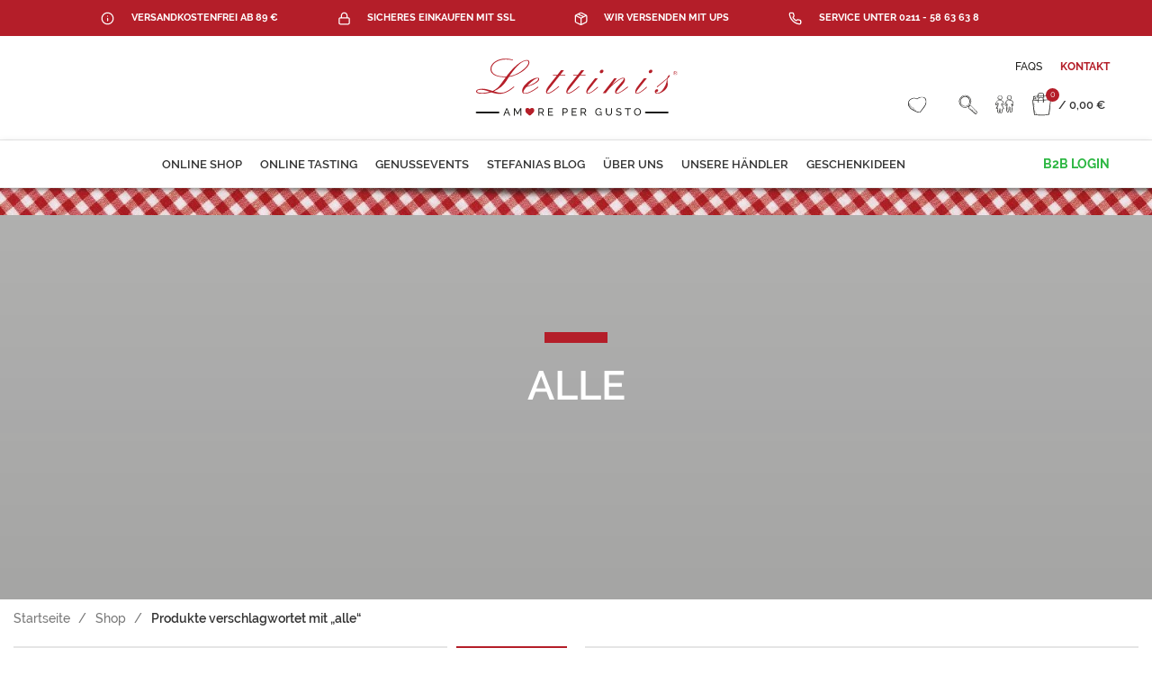

--- FILE ---
content_type: text/html; charset=UTF-8
request_url: https://lettinis.de/produkt-tag/alle/
body_size: 70264
content:
<!DOCTYPE html>
<html lang="de" dir="ltr">
<head>
	<meta charset="UTF-8">
	<link rel="profile" href="https://gmpg.org/xfn/11">
	<link rel="pingback" href="https://lettinis.de/xmlrpc.php">

			<script>window.MSInputMethodContext && document.documentMode && document.write('<script src="https://lettinis.de/wp-content/themes/woodmart/js/libs/ie11CustomProperties.min.js"><\/script>');</script>
		<meta name='robots' content='index, follow, max-image-preview:large, max-snippet:-1, max-video-preview:-1' />
<meta name="dlm-version" content="4.8.7">
	<!-- This site is optimized with the Yoast SEO plugin v20.13 - https://yoast.com/wordpress/plugins/seo/ -->
	<title>alle Archive &#8902; Lettinis</title>
	<link rel="canonical" href="https://lettinis.de/produkt-tag/alle/" />
	<meta property="og:locale" content="de_DE" />
	<meta property="og:type" content="article" />
	<meta property="og:title" content="alle Archive &#8902; Lettinis" />
	<meta property="og:url" content="https://lettinis.de/produkt-tag/alle/" />
	<meta property="og:site_name" content="Lettinis" />
	<meta name="twitter:card" content="summary_large_image" />
	<script type="application/ld+json" class="yoast-schema-graph">{"@context":"https://schema.org","@graph":[{"@type":"CollectionPage","@id":"https://lettinis.de/produkt-tag/alle/","url":"https://lettinis.de/produkt-tag/alle/","name":"alle Archive &#8902; Lettinis","isPartOf":{"@id":"https://lettinis.de/#website"},"primaryImageOfPage":{"@id":"https://lettinis.de/produkt-tag/alle/#primaryimage"},"image":{"@id":"https://lettinis.de/produkt-tag/alle/#primaryimage"},"thumbnailUrl":"https://lettinis.de/wp-content/uploads/2022/02/900057_Grande_Famiglia.png","breadcrumb":{"@id":"https://lettinis.de/produkt-tag/alle/#breadcrumb"},"inLanguage":"de"},{"@type":"ImageObject","inLanguage":"de","@id":"https://lettinis.de/produkt-tag/alle/#primaryimage","url":"https://lettinis.de/wp-content/uploads/2022/02/900057_Grande_Famiglia.png","contentUrl":"https://lettinis.de/wp-content/uploads/2022/02/900057_Grande_Famiglia.png","width":3384,"height":3384,"caption":"900057_Grande_Famiglia"},{"@type":"BreadcrumbList","@id":"https://lettinis.de/produkt-tag/alle/#breadcrumb","itemListElement":[{"@type":"ListItem","position":1,"name":"Startseite","item":"https://lettinis.de/"},{"@type":"ListItem","position":2,"name":"alle"}]},{"@type":"WebSite","@id":"https://lettinis.de/#website","url":"https://lettinis.de/","name":"Lettinis","description":"Wein &amp; Feinkost aus Italien","publisher":{"@id":"https://lettinis.de/#organization"},"potentialAction":[{"@type":"SearchAction","target":{"@type":"EntryPoint","urlTemplate":"https://lettinis.de/?s={search_term_string}"},"query-input":"required name=search_term_string"}],"inLanguage":"de"},{"@type":"Organization","@id":"https://lettinis.de/#organization","name":"Lettinis","url":"https://lettinis.de/","logo":{"@type":"ImageObject","inLanguage":"de","@id":"https://lettinis.de/#/schema/logo/image/","url":"https://lettinis.de/wp-content/uploads/2020/10/lettinis-logo.svg","contentUrl":"https://lettinis.de/wp-content/uploads/2020/10/lettinis-logo.svg","width":226,"height":65,"caption":"Lettinis"},"image":{"@id":"https://lettinis.de/#/schema/logo/image/"}}]}</script>
	<!-- / Yoast SEO plugin. -->


<link rel='dns-prefetch' href='//www.googletagmanager.com' />
<link rel="alternate" type="application/rss+xml" title="Lettinis &raquo; Feed" href="https://lettinis.de/feed/" />
<link rel="alternate" type="application/rss+xml" title="Lettinis &raquo; Kommentar-Feed" href="https://lettinis.de/comments/feed/" />
<link rel="alternate" type="application/rss+xml" title="Lettinis &raquo; alle Schlagwort Feed" href="https://lettinis.de/produkt-tag/alle/feed/" />
<link rel='stylesheet' id='acy_front_messages_css-css' href='https://lettinis.de/wp-content/plugins/acymailing/media/css/front/messages.min.css?v=1692005794&#038;ver=6.3.7' type='text/css' media='all' />
<link rel='stylesheet' id='stec-widget-events-list-css' href='https://lettinis.de/wp-content/plugins/stachethemes_event_calendar/assets/css/front/style.widget-events.min.css?ver=3.2.4' type='text/css' media='all' />
<link rel="preload" href="https://lettinis.de/wp-content/plugins/stachethemes_event_calendar/assets/css/fonts/css/all.min.css?ver=3.2.4" as="style" onload="this.rel='stylesheet';" media="all"><link rel='stylesheet' id='sbi_styles-css' href='https://lettinis.de/wp-content/plugins/instagram-feed/css/sbi-styles.min.css?ver=6.2' type='text/css' media='all' />
<link rel='stylesheet' id='wp-block-library-css' href='https://lettinis.de/wp-includes/css/dist/block-library/style.min.css?ver=6.3.7' type='text/css' media='all' />
<style id='safe-svg-svg-icon-style-inline-css' type='text/css'>
.safe-svg-cover{text-align:center}.safe-svg-cover .safe-svg-inside{display:inline-block;max-width:100%}.safe-svg-cover svg{height:100%;max-height:100%;max-width:100%;width:100%}

</style>
<link rel='stylesheet' id='wc-blocks-style-css' href='https://lettinis.de/wp-content/plugins/woocommerce/packages/woocommerce-blocks/build/wc-blocks.css?ver=10.6.5' type='text/css' media='all' />
<link rel='stylesheet' id='wc-blocks-style-active-filters-css' href='https://lettinis.de/wp-content/plugins/woocommerce/packages/woocommerce-blocks/build/active-filters.css?ver=10.6.5' type='text/css' media='all' />
<link rel='stylesheet' id='wc-blocks-style-add-to-cart-form-css' href='https://lettinis.de/wp-content/plugins/woocommerce/packages/woocommerce-blocks/build/add-to-cart-form.css?ver=10.6.5' type='text/css' media='all' />
<link rel='stylesheet' id='wc-blocks-packages-style-css' href='https://lettinis.de/wp-content/plugins/woocommerce/packages/woocommerce-blocks/build/packages-style.css?ver=10.6.5' type='text/css' media='all' />
<link rel='stylesheet' id='wc-blocks-style-all-products-css' href='https://lettinis.de/wp-content/plugins/woocommerce/packages/woocommerce-blocks/build/all-products.css?ver=10.6.5' type='text/css' media='all' />
<link rel='stylesheet' id='wc-blocks-style-all-reviews-css' href='https://lettinis.de/wp-content/plugins/woocommerce/packages/woocommerce-blocks/build/all-reviews.css?ver=10.6.5' type='text/css' media='all' />
<link rel='stylesheet' id='wc-blocks-style-attribute-filter-css' href='https://lettinis.de/wp-content/plugins/woocommerce/packages/woocommerce-blocks/build/attribute-filter.css?ver=10.6.5' type='text/css' media='all' />
<link rel='stylesheet' id='wc-blocks-style-breadcrumbs-css' href='https://lettinis.de/wp-content/plugins/woocommerce/packages/woocommerce-blocks/build/breadcrumbs.css?ver=10.6.5' type='text/css' media='all' />
<link rel='stylesheet' id='wc-blocks-style-catalog-sorting-css' href='https://lettinis.de/wp-content/plugins/woocommerce/packages/woocommerce-blocks/build/catalog-sorting.css?ver=10.6.5' type='text/css' media='all' />
<link rel='stylesheet' id='wc-blocks-style-customer-account-css' href='https://lettinis.de/wp-content/plugins/woocommerce/packages/woocommerce-blocks/build/customer-account.css?ver=10.6.5' type='text/css' media='all' />
<link rel='stylesheet' id='wc-blocks-style-featured-category-css' href='https://lettinis.de/wp-content/plugins/woocommerce/packages/woocommerce-blocks/build/featured-category.css?ver=10.6.5' type='text/css' media='all' />
<link rel='stylesheet' id='wc-blocks-style-featured-product-css' href='https://lettinis.de/wp-content/plugins/woocommerce/packages/woocommerce-blocks/build/featured-product.css?ver=10.6.5' type='text/css' media='all' />
<link rel='stylesheet' id='wc-blocks-style-mini-cart-css' href='https://lettinis.de/wp-content/plugins/woocommerce/packages/woocommerce-blocks/build/mini-cart.css?ver=10.6.5' type='text/css' media='all' />
<link rel='stylesheet' id='wc-blocks-style-price-filter-css' href='https://lettinis.de/wp-content/plugins/woocommerce/packages/woocommerce-blocks/build/price-filter.css?ver=10.6.5' type='text/css' media='all' />
<link rel='stylesheet' id='wc-blocks-style-product-add-to-cart-css' href='https://lettinis.de/wp-content/plugins/woocommerce/packages/woocommerce-blocks/build/product-add-to-cart.css?ver=10.6.5' type='text/css' media='all' />
<link rel='stylesheet' id='wc-blocks-style-product-button-css' href='https://lettinis.de/wp-content/plugins/woocommerce/packages/woocommerce-blocks/build/product-button.css?ver=10.6.5' type='text/css' media='all' />
<link rel='stylesheet' id='wc-blocks-style-product-categories-css' href='https://lettinis.de/wp-content/plugins/woocommerce/packages/woocommerce-blocks/build/product-categories.css?ver=10.6.5' type='text/css' media='all' />
<link rel='stylesheet' id='wc-blocks-style-product-image-css' href='https://lettinis.de/wp-content/plugins/woocommerce/packages/woocommerce-blocks/build/product-image.css?ver=10.6.5' type='text/css' media='all' />
<link rel='stylesheet' id='wc-blocks-style-product-image-gallery-css' href='https://lettinis.de/wp-content/plugins/woocommerce/packages/woocommerce-blocks/build/product-image-gallery.css?ver=10.6.5' type='text/css' media='all' />
<link rel='stylesheet' id='wc-blocks-style-product-query-css' href='https://lettinis.de/wp-content/plugins/woocommerce/packages/woocommerce-blocks/build/product-query.css?ver=10.6.5' type='text/css' media='all' />
<link rel='stylesheet' id='wc-blocks-style-product-results-count-css' href='https://lettinis.de/wp-content/plugins/woocommerce/packages/woocommerce-blocks/build/product-results-count.css?ver=10.6.5' type='text/css' media='all' />
<link rel='stylesheet' id='wc-blocks-style-product-reviews-css' href='https://lettinis.de/wp-content/plugins/woocommerce/packages/woocommerce-blocks/build/product-reviews.css?ver=10.6.5' type='text/css' media='all' />
<link rel='stylesheet' id='wc-blocks-style-product-sale-badge-css' href='https://lettinis.de/wp-content/plugins/woocommerce/packages/woocommerce-blocks/build/product-sale-badge.css?ver=10.6.5' type='text/css' media='all' />
<link rel='stylesheet' id='wc-blocks-style-product-search-css' href='https://lettinis.de/wp-content/plugins/woocommerce/packages/woocommerce-blocks/build/product-search.css?ver=10.6.5' type='text/css' media='all' />
<link rel='stylesheet' id='wc-blocks-style-product-sku-css' href='https://lettinis.de/wp-content/plugins/woocommerce/packages/woocommerce-blocks/build/product-sku.css?ver=10.6.5' type='text/css' media='all' />
<link rel='stylesheet' id='wc-blocks-style-product-stock-indicator-css' href='https://lettinis.de/wp-content/plugins/woocommerce/packages/woocommerce-blocks/build/product-stock-indicator.css?ver=10.6.5' type='text/css' media='all' />
<link rel='stylesheet' id='wc-blocks-style-product-summary-css' href='https://lettinis.de/wp-content/plugins/woocommerce/packages/woocommerce-blocks/build/product-summary.css?ver=10.6.5' type='text/css' media='all' />
<link rel='stylesheet' id='wc-blocks-style-product-title-css' href='https://lettinis.de/wp-content/plugins/woocommerce/packages/woocommerce-blocks/build/product-title.css?ver=10.6.5' type='text/css' media='all' />
<link rel='stylesheet' id='wc-blocks-style-rating-filter-css' href='https://lettinis.de/wp-content/plugins/woocommerce/packages/woocommerce-blocks/build/rating-filter.css?ver=10.6.5' type='text/css' media='all' />
<link rel='stylesheet' id='wc-blocks-style-reviews-by-category-css' href='https://lettinis.de/wp-content/plugins/woocommerce/packages/woocommerce-blocks/build/reviews-by-category.css?ver=10.6.5' type='text/css' media='all' />
<link rel='stylesheet' id='wc-blocks-style-reviews-by-product-css' href='https://lettinis.de/wp-content/plugins/woocommerce/packages/woocommerce-blocks/build/reviews-by-product.css?ver=10.6.5' type='text/css' media='all' />
<link rel='stylesheet' id='wc-blocks-style-product-details-css' href='https://lettinis.de/wp-content/plugins/woocommerce/packages/woocommerce-blocks/build/product-details.css?ver=10.6.5' type='text/css' media='all' />
<link rel='stylesheet' id='wc-blocks-style-single-product-css' href='https://lettinis.de/wp-content/plugins/woocommerce/packages/woocommerce-blocks/build/single-product.css?ver=10.6.5' type='text/css' media='all' />
<link rel='stylesheet' id='wc-blocks-style-stock-filter-css' href='https://lettinis.de/wp-content/plugins/woocommerce/packages/woocommerce-blocks/build/stock-filter.css?ver=10.6.5' type='text/css' media='all' />
<link rel='stylesheet' id='wc-blocks-style-cart-css' href='https://lettinis.de/wp-content/plugins/woocommerce/packages/woocommerce-blocks/build/cart.css?ver=10.6.5' type='text/css' media='all' />
<link rel='stylesheet' id='wc-blocks-style-checkout-css' href='https://lettinis.de/wp-content/plugins/woocommerce/packages/woocommerce-blocks/build/checkout.css?ver=10.6.5' type='text/css' media='all' />
<link rel='stylesheet' id='wc-blocks-style-mini-cart-contents-css' href='https://lettinis.de/wp-content/plugins/woocommerce/packages/woocommerce-blocks/build/mini-cart-contents.css?ver=10.6.5' type='text/css' media='all' />
<style id='classic-theme-styles-inline-css' type='text/css'>
/*! This file is auto-generated */
.wp-block-button__link{color:#fff;background-color:#32373c;border-radius:9999px;box-shadow:none;text-decoration:none;padding:calc(.667em + 2px) calc(1.333em + 2px);font-size:1.125em}.wp-block-file__button{background:#32373c;color:#fff;text-decoration:none}
</style>
<style id='global-styles-inline-css' type='text/css'>
body{--wp--preset--color--black: #000000;--wp--preset--color--cyan-bluish-gray: #abb8c3;--wp--preset--color--white: #ffffff;--wp--preset--color--pale-pink: #f78da7;--wp--preset--color--vivid-red: #cf2e2e;--wp--preset--color--luminous-vivid-orange: #ff6900;--wp--preset--color--luminous-vivid-amber: #fcb900;--wp--preset--color--light-green-cyan: #7bdcb5;--wp--preset--color--vivid-green-cyan: #00d084;--wp--preset--color--pale-cyan-blue: #8ed1fc;--wp--preset--color--vivid-cyan-blue: #0693e3;--wp--preset--color--vivid-purple: #9b51e0;--wp--preset--gradient--vivid-cyan-blue-to-vivid-purple: linear-gradient(135deg,rgba(6,147,227,1) 0%,rgb(155,81,224) 100%);--wp--preset--gradient--light-green-cyan-to-vivid-green-cyan: linear-gradient(135deg,rgb(122,220,180) 0%,rgb(0,208,130) 100%);--wp--preset--gradient--luminous-vivid-amber-to-luminous-vivid-orange: linear-gradient(135deg,rgba(252,185,0,1) 0%,rgba(255,105,0,1) 100%);--wp--preset--gradient--luminous-vivid-orange-to-vivid-red: linear-gradient(135deg,rgba(255,105,0,1) 0%,rgb(207,46,46) 100%);--wp--preset--gradient--very-light-gray-to-cyan-bluish-gray: linear-gradient(135deg,rgb(238,238,238) 0%,rgb(169,184,195) 100%);--wp--preset--gradient--cool-to-warm-spectrum: linear-gradient(135deg,rgb(74,234,220) 0%,rgb(151,120,209) 20%,rgb(207,42,186) 40%,rgb(238,44,130) 60%,rgb(251,105,98) 80%,rgb(254,248,76) 100%);--wp--preset--gradient--blush-light-purple: linear-gradient(135deg,rgb(255,206,236) 0%,rgb(152,150,240) 100%);--wp--preset--gradient--blush-bordeaux: linear-gradient(135deg,rgb(254,205,165) 0%,rgb(254,45,45) 50%,rgb(107,0,62) 100%);--wp--preset--gradient--luminous-dusk: linear-gradient(135deg,rgb(255,203,112) 0%,rgb(199,81,192) 50%,rgb(65,88,208) 100%);--wp--preset--gradient--pale-ocean: linear-gradient(135deg,rgb(255,245,203) 0%,rgb(182,227,212) 50%,rgb(51,167,181) 100%);--wp--preset--gradient--electric-grass: linear-gradient(135deg,rgb(202,248,128) 0%,rgb(113,206,126) 100%);--wp--preset--gradient--midnight: linear-gradient(135deg,rgb(2,3,129) 0%,rgb(40,116,252) 100%);--wp--preset--font-size--small: 13px;--wp--preset--font-size--medium: 20px;--wp--preset--font-size--large: 36px;--wp--preset--font-size--x-large: 42px;--wp--preset--spacing--20: 0.44rem;--wp--preset--spacing--30: 0.67rem;--wp--preset--spacing--40: 1rem;--wp--preset--spacing--50: 1.5rem;--wp--preset--spacing--60: 2.25rem;--wp--preset--spacing--70: 3.38rem;--wp--preset--spacing--80: 5.06rem;--wp--preset--shadow--natural: 6px 6px 9px rgba(0, 0, 0, 0.2);--wp--preset--shadow--deep: 12px 12px 50px rgba(0, 0, 0, 0.4);--wp--preset--shadow--sharp: 6px 6px 0px rgba(0, 0, 0, 0.2);--wp--preset--shadow--outlined: 6px 6px 0px -3px rgba(255, 255, 255, 1), 6px 6px rgba(0, 0, 0, 1);--wp--preset--shadow--crisp: 6px 6px 0px rgba(0, 0, 0, 1);}:where(.is-layout-flex){gap: 0.5em;}:where(.is-layout-grid){gap: 0.5em;}body .is-layout-flow > .alignleft{float: left;margin-inline-start: 0;margin-inline-end: 2em;}body .is-layout-flow > .alignright{float: right;margin-inline-start: 2em;margin-inline-end: 0;}body .is-layout-flow > .aligncenter{margin-left: auto !important;margin-right: auto !important;}body .is-layout-constrained > .alignleft{float: left;margin-inline-start: 0;margin-inline-end: 2em;}body .is-layout-constrained > .alignright{float: right;margin-inline-start: 2em;margin-inline-end: 0;}body .is-layout-constrained > .aligncenter{margin-left: auto !important;margin-right: auto !important;}body .is-layout-constrained > :where(:not(.alignleft):not(.alignright):not(.alignfull)){max-width: var(--wp--style--global--content-size);margin-left: auto !important;margin-right: auto !important;}body .is-layout-constrained > .alignwide{max-width: var(--wp--style--global--wide-size);}body .is-layout-flex{display: flex;}body .is-layout-flex{flex-wrap: wrap;align-items: center;}body .is-layout-flex > *{margin: 0;}body .is-layout-grid{display: grid;}body .is-layout-grid > *{margin: 0;}:where(.wp-block-columns.is-layout-flex){gap: 2em;}:where(.wp-block-columns.is-layout-grid){gap: 2em;}:where(.wp-block-post-template.is-layout-flex){gap: 1.25em;}:where(.wp-block-post-template.is-layout-grid){gap: 1.25em;}.has-black-color{color: var(--wp--preset--color--black) !important;}.has-cyan-bluish-gray-color{color: var(--wp--preset--color--cyan-bluish-gray) !important;}.has-white-color{color: var(--wp--preset--color--white) !important;}.has-pale-pink-color{color: var(--wp--preset--color--pale-pink) !important;}.has-vivid-red-color{color: var(--wp--preset--color--vivid-red) !important;}.has-luminous-vivid-orange-color{color: var(--wp--preset--color--luminous-vivid-orange) !important;}.has-luminous-vivid-amber-color{color: var(--wp--preset--color--luminous-vivid-amber) !important;}.has-light-green-cyan-color{color: var(--wp--preset--color--light-green-cyan) !important;}.has-vivid-green-cyan-color{color: var(--wp--preset--color--vivid-green-cyan) !important;}.has-pale-cyan-blue-color{color: var(--wp--preset--color--pale-cyan-blue) !important;}.has-vivid-cyan-blue-color{color: var(--wp--preset--color--vivid-cyan-blue) !important;}.has-vivid-purple-color{color: var(--wp--preset--color--vivid-purple) !important;}.has-black-background-color{background-color: var(--wp--preset--color--black) !important;}.has-cyan-bluish-gray-background-color{background-color: var(--wp--preset--color--cyan-bluish-gray) !important;}.has-white-background-color{background-color: var(--wp--preset--color--white) !important;}.has-pale-pink-background-color{background-color: var(--wp--preset--color--pale-pink) !important;}.has-vivid-red-background-color{background-color: var(--wp--preset--color--vivid-red) !important;}.has-luminous-vivid-orange-background-color{background-color: var(--wp--preset--color--luminous-vivid-orange) !important;}.has-luminous-vivid-amber-background-color{background-color: var(--wp--preset--color--luminous-vivid-amber) !important;}.has-light-green-cyan-background-color{background-color: var(--wp--preset--color--light-green-cyan) !important;}.has-vivid-green-cyan-background-color{background-color: var(--wp--preset--color--vivid-green-cyan) !important;}.has-pale-cyan-blue-background-color{background-color: var(--wp--preset--color--pale-cyan-blue) !important;}.has-vivid-cyan-blue-background-color{background-color: var(--wp--preset--color--vivid-cyan-blue) !important;}.has-vivid-purple-background-color{background-color: var(--wp--preset--color--vivid-purple) !important;}.has-black-border-color{border-color: var(--wp--preset--color--black) !important;}.has-cyan-bluish-gray-border-color{border-color: var(--wp--preset--color--cyan-bluish-gray) !important;}.has-white-border-color{border-color: var(--wp--preset--color--white) !important;}.has-pale-pink-border-color{border-color: var(--wp--preset--color--pale-pink) !important;}.has-vivid-red-border-color{border-color: var(--wp--preset--color--vivid-red) !important;}.has-luminous-vivid-orange-border-color{border-color: var(--wp--preset--color--luminous-vivid-orange) !important;}.has-luminous-vivid-amber-border-color{border-color: var(--wp--preset--color--luminous-vivid-amber) !important;}.has-light-green-cyan-border-color{border-color: var(--wp--preset--color--light-green-cyan) !important;}.has-vivid-green-cyan-border-color{border-color: var(--wp--preset--color--vivid-green-cyan) !important;}.has-pale-cyan-blue-border-color{border-color: var(--wp--preset--color--pale-cyan-blue) !important;}.has-vivid-cyan-blue-border-color{border-color: var(--wp--preset--color--vivid-cyan-blue) !important;}.has-vivid-purple-border-color{border-color: var(--wp--preset--color--vivid-purple) !important;}.has-vivid-cyan-blue-to-vivid-purple-gradient-background{background: var(--wp--preset--gradient--vivid-cyan-blue-to-vivid-purple) !important;}.has-light-green-cyan-to-vivid-green-cyan-gradient-background{background: var(--wp--preset--gradient--light-green-cyan-to-vivid-green-cyan) !important;}.has-luminous-vivid-amber-to-luminous-vivid-orange-gradient-background{background: var(--wp--preset--gradient--luminous-vivid-amber-to-luminous-vivid-orange) !important;}.has-luminous-vivid-orange-to-vivid-red-gradient-background{background: var(--wp--preset--gradient--luminous-vivid-orange-to-vivid-red) !important;}.has-very-light-gray-to-cyan-bluish-gray-gradient-background{background: var(--wp--preset--gradient--very-light-gray-to-cyan-bluish-gray) !important;}.has-cool-to-warm-spectrum-gradient-background{background: var(--wp--preset--gradient--cool-to-warm-spectrum) !important;}.has-blush-light-purple-gradient-background{background: var(--wp--preset--gradient--blush-light-purple) !important;}.has-blush-bordeaux-gradient-background{background: var(--wp--preset--gradient--blush-bordeaux) !important;}.has-luminous-dusk-gradient-background{background: var(--wp--preset--gradient--luminous-dusk) !important;}.has-pale-ocean-gradient-background{background: var(--wp--preset--gradient--pale-ocean) !important;}.has-electric-grass-gradient-background{background: var(--wp--preset--gradient--electric-grass) !important;}.has-midnight-gradient-background{background: var(--wp--preset--gradient--midnight) !important;}.has-small-font-size{font-size: var(--wp--preset--font-size--small) !important;}.has-medium-font-size{font-size: var(--wp--preset--font-size--medium) !important;}.has-large-font-size{font-size: var(--wp--preset--font-size--large) !important;}.has-x-large-font-size{font-size: var(--wp--preset--font-size--x-large) !important;}
.wp-block-navigation a:where(:not(.wp-element-button)){color: inherit;}
:where(.wp-block-post-template.is-layout-flex){gap: 1.25em;}:where(.wp-block-post-template.is-layout-grid){gap: 1.25em;}
:where(.wp-block-columns.is-layout-flex){gap: 2em;}:where(.wp-block-columns.is-layout-grid){gap: 2em;}
.wp-block-pullquote{font-size: 1.5em;line-height: 1.6;}
</style>
<link rel='stylesheet' id='ae-pro-css-css' href='https://lettinis.de/wp-content/plugins/anywhere-elementor-pro/includes/assets/css/ae-pro.min.css?ver=2.26' type='text/css' media='all' />
<style id='woocommerce-inline-inline-css' type='text/css'>
.woocommerce form .form-row .required { visibility: visible; }
</style>
<link rel='stylesheet' id='uacf7-frontend-style-css' href='https://lettinis.de/wp-content/plugins/ultimate-addons-for-contact-form-7/assets/css/uacf7-frontend.css?ver=6.3.7' type='text/css' media='all' />
<link rel='stylesheet' id='woo-vou-public-check-code-style-css' href='https://lettinis.de/wp-content/plugins/woocommerce-pdf-vouchers/includes/css/woo-vou-check-code.css?ver=4.7.1' type='text/css' media='all' />
<link rel='stylesheet' id='woo-vou-public-style-css' href='https://lettinis.de/wp-content/plugins/woocommerce-pdf-vouchers/includes/css/woo-vou-public.css?ver=4.7.1' type='text/css' media='all' />
<link rel='stylesheet' id='list-tables-css' href='https://lettinis.de/wp-admin/css/list-tables.min.css?ver=6.3.7' type='text/css' media='all' />
<link rel='stylesheet' id='dashicons-css' href='https://lettinis.de/wp-includes/css/dashicons.min.css?ver=6.3.7' type='text/css' media='all' />
<link rel='stylesheet' id='woocommerce_public_select2_styles-css' href='https://lettinis.de/wp-content/plugins/woocommerce/assets/css/select2.css?ver=8.0.1' type='text/css' media='all' />
<link rel='stylesheet' id='buttons-css' href='https://lettinis.de/wp-includes/css/buttons.min.css?ver=6.3.7' type='text/css' media='all' />
<link rel='stylesheet' id='mediaelement-css' href='https://lettinis.de/wp-includes/js/mediaelement/mediaelementplayer-legacy.min.css?ver=4.2.17' type='text/css' media='all' />
<link rel='stylesheet' id='wp-mediaelement-css' href='https://lettinis.de/wp-includes/js/mediaelement/wp-mediaelement.min.css?ver=6.3.7' type='text/css' media='all' />
<link rel='stylesheet' id='media-views-css' href='https://lettinis.de/wp-includes/css/media-views.min.css?ver=6.3.7' type='text/css' media='all' />
<link rel='stylesheet' id='imgareaselect-css' href='https://lettinis.de/wp-includes/js/imgareaselect/imgareaselect.css?ver=0.9.8' type='text/css' media='all' />
<link rel='stylesheet' id='woo-vou-meta-jquery-ui-css-css' href='https://lettinis.de/wp-content/plugins/woocommerce-pdf-vouchers/includes/meta-boxes/css/datetimepicker/date-time-picker.css?ver=4.7.1' type='text/css' media='all' />
<link rel='stylesheet' id='elementor-icons-css' href='https://lettinis.de/wp-content/plugins/elementor/assets/lib/eicons/css/elementor-icons.min.css?ver=5.23.0' type='text/css' media='all' />
<link rel='stylesheet' id='elementor-frontend-css' href='https://lettinis.de/wp-content/uploads/elementor/css/custom-frontend.min.css?ver=1705067935' type='text/css' media='all' />
<link rel='stylesheet' id='swiper-css' href='https://lettinis.de/wp-content/plugins/elementor/assets/lib/swiper/css/swiper.min.css?ver=5.3.6' type='text/css' media='all' />
<link rel='stylesheet' id='elementor-post-13-css' href='https://lettinis.de/wp-content/uploads/elementor/css/post-13.css?ver=1705067935' type='text/css' media='all' />
<link rel='stylesheet' id='trg-plugin-css-css' href='https://lettinis.de/wp-content/plugins/total-recipe-generator-el/assets/css/trg_frontend.css' type='text/css' media='all' />
<link rel='stylesheet' id='elementor-pro-css' href='https://lettinis.de/wp-content/uploads/elementor/css/custom-pro-frontend.min.css?ver=1705067935' type='text/css' media='all' />
<link rel='stylesheet' id='font-awesome-5-all-css' href='https://lettinis.de/wp-content/plugins/elementor/assets/lib/font-awesome/css/all.min.css?ver=3.16.3' type='text/css' media='all' />
<link rel='stylesheet' id='font-awesome-4-shim-css' href='https://lettinis.de/wp-content/plugins/elementor/assets/lib/font-awesome/css/v4-shims.min.css?ver=3.16.3' type='text/css' media='all' />
<link rel='stylesheet' id='elementor-post-14460-css' href='https://lettinis.de/wp-content/uploads/elementor/css/post-14460.css?ver=1717414361' type='text/css' media='all' />
<link rel='stylesheet' id='pwb-styles-frontend-css' href='https://lettinis.de/wp-content/plugins/perfect-woocommerce-brands/build/frontend/css/style.css?ver=3.2.1' type='text/css' media='all' />
<link rel='stylesheet' id='borlabs-cookie-css' href='https://lettinis.de/wp-content/cache/borlabs-cookie/borlabs-cookie_1_de.css?ver=2.2.64-60' type='text/css' media='all' />
<link rel='stylesheet' id='woocommerce-de_frontend_styles-css' href='https://lettinis.de/wp-content/plugins/woocommerce-german-market/css/frontend.min.css?ver=3.26' type='text/css' media='all' />
<link rel='stylesheet' id='eael-general-css' href='https://lettinis.de/wp-content/plugins/essential-addons-for-elementor-lite/assets/front-end/css/view/general.min.css?ver=5.8.6' type='text/css' media='all' />
<link rel='stylesheet' id='bootstrap-css' href='https://lettinis.de/wp-content/themes/woodmart/css/bootstrap.min.css?ver=7.0.4' type='text/css' media='all' />
<link rel='stylesheet' id='woodmart-style-css' href='https://lettinis.de/wp-content/themes/woodmart/css/parts/base.min.css?ver=7.0.4' type='text/css' media='all' />
<link rel='stylesheet' id='wd-widget-tag-cloud-css' href='https://lettinis.de/wp-content/themes/woodmart/css/parts/widget-tag-cloud.min.css?ver=7.0.4' type='text/css' media='all' />
<link rel='stylesheet' id='wd-widget-nav-css' href='https://lettinis.de/wp-content/themes/woodmart/css/parts/widget-nav.min.css?ver=7.0.4' type='text/css' media='all' />
<link rel='stylesheet' id='wd-widget-product-cat-css' href='https://lettinis.de/wp-content/themes/woodmart/css/parts/woo-widget-product-cat.min.css?ver=7.0.4' type='text/css' media='all' />
<link rel='stylesheet' id='wd-widget-slider-price-filter-css' href='https://lettinis.de/wp-content/themes/woodmart/css/parts/woo-widget-slider-price-filter.min.css?ver=7.0.4' type='text/css' media='all' />
<link rel='stylesheet' id='wd-lazy-loading-css' href='https://lettinis.de/wp-content/themes/woodmart/css/parts/opt-lazy-load.min.css?ver=7.0.4' type='text/css' media='all' />
<link rel='stylesheet' id='wd-wp-gutenberg-css' href='https://lettinis.de/wp-content/themes/woodmart/css/parts/wp-gutenberg.min.css?ver=7.0.4' type='text/css' media='all' />
<link rel='stylesheet' id='wd-wpcf7-css' href='https://lettinis.de/wp-content/themes/woodmart/css/parts/int-wpcf7.min.css?ver=7.0.4' type='text/css' media='all' />
<link rel='stylesheet' id='wd-revolution-slider-css' href='https://lettinis.de/wp-content/themes/woodmart/css/parts/int-rev-slider.min.css?ver=7.0.4' type='text/css' media='all' />
<link rel='stylesheet' id='wd-base-deprecated-css' href='https://lettinis.de/wp-content/themes/woodmart/css/parts/base-deprecated.min.css?ver=7.0.4' type='text/css' media='all' />
<link rel='stylesheet' id='wd-elementor-base-css' href='https://lettinis.de/wp-content/themes/woodmart/css/parts/int-elem-base.min.css?ver=7.0.4' type='text/css' media='all' />
<link rel='stylesheet' id='wd-elementor-pro-base-css' href='https://lettinis.de/wp-content/themes/woodmart/css/parts/int-elementor-pro.min.css?ver=7.0.4' type='text/css' media='all' />
<link rel='stylesheet' id='wd-notices-fixed-css' href='https://lettinis.de/wp-content/themes/woodmart/css/parts/woo-opt-sticky-notices.min.css?ver=7.0.4' type='text/css' media='all' />
<link rel='stylesheet' id='wd-woocommerce-base-css' href='https://lettinis.de/wp-content/themes/woodmart/css/parts/woocommerce-base.min.css?ver=7.0.4' type='text/css' media='all' />
<link rel='stylesheet' id='wd-mod-star-rating-css' href='https://lettinis.de/wp-content/themes/woodmart/css/parts/mod-star-rating.min.css?ver=7.0.4' type='text/css' media='all' />
<link rel='stylesheet' id='wd-woo-el-track-order-css' href='https://lettinis.de/wp-content/themes/woodmart/css/parts/woo-el-track-order.min.css?ver=7.0.4' type='text/css' media='all' />
<link rel='stylesheet' id='wd-woo-gutenberg-css' href='https://lettinis.de/wp-content/themes/woodmart/css/parts/woo-gutenberg.min.css?ver=7.0.4' type='text/css' media='all' />
<link rel='stylesheet' id='wd-widget-active-filters-css' href='https://lettinis.de/wp-content/themes/woodmart/css/parts/woo-widget-active-filters.min.css?ver=7.0.4' type='text/css' media='all' />
<link rel='stylesheet' id='wd-woo-shop-opt-shop-ajax-css' href='https://lettinis.de/wp-content/themes/woodmart/css/parts/woo-shop-opt-shop-ajax.min.css?ver=7.0.4' type='text/css' media='all' />
<link rel='stylesheet' id='wd-woo-shop-predefined-css' href='https://lettinis.de/wp-content/themes/woodmart/css/parts/woo-shop-predefined.min.css?ver=7.0.4' type='text/css' media='all' />
<link rel='stylesheet' id='wd-shop-title-categories-css' href='https://lettinis.de/wp-content/themes/woodmart/css/parts/woo-categories-loop-nav.min.css?ver=7.0.4' type='text/css' media='all' />
<link rel='stylesheet' id='wd-woo-categories-loop-nav-mobile-accordion-css' href='https://lettinis.de/wp-content/themes/woodmart/css/parts/woo-categories-loop-nav-mobile-accordion.min.css?ver=7.0.4' type='text/css' media='all' />
<link rel='stylesheet' id='wd-woo-shop-el-active-filters-css' href='https://lettinis.de/wp-content/themes/woodmart/css/parts/woo-shop-el-active-filters.min.css?ver=7.0.4' type='text/css' media='all' />
<link rel='stylesheet' id='wd-woo-shop-el-products-per-page-css' href='https://lettinis.de/wp-content/themes/woodmart/css/parts/woo-shop-el-products-per-page.min.css?ver=7.0.4' type='text/css' media='all' />
<link rel='stylesheet' id='wd-woo-shop-page-title-css' href='https://lettinis.de/wp-content/themes/woodmart/css/parts/woo-shop-page-title.min.css?ver=7.0.4' type='text/css' media='all' />
<link rel='stylesheet' id='wd-woo-mod-shop-loop-head-css' href='https://lettinis.de/wp-content/themes/woodmart/css/parts/woo-mod-shop-loop-head.min.css?ver=7.0.4' type='text/css' media='all' />
<link rel='stylesheet' id='wd-woo-shop-el-order-by-css' href='https://lettinis.de/wp-content/themes/woodmart/css/parts/woo-shop-el-order-by.min.css?ver=7.0.4' type='text/css' media='all' />
<link rel='stylesheet' id='child-style-css' href='https://lettinis.de/wp-content/themes/woodmart-child/style.css?ver=7.0.4' type='text/css' media='all' />
<link rel='stylesheet' id='wd-header-base-css' href='https://lettinis.de/wp-content/themes/woodmart/css/parts/header-base.min.css?ver=7.0.4' type='text/css' media='all' />
<link rel='stylesheet' id='wd-mod-tools-css' href='https://lettinis.de/wp-content/themes/woodmart/css/parts/mod-tools.min.css?ver=7.0.4' type='text/css' media='all' />
<link rel='stylesheet' id='wd-header-elements-base-css' href='https://lettinis.de/wp-content/themes/woodmart/css/parts/header-el-base.min.css?ver=7.0.4' type='text/css' media='all' />
<link rel='stylesheet' id='wd-social-icons-css' href='https://lettinis.de/wp-content/themes/woodmart/css/parts/el-social-icons.min.css?ver=7.0.4' type='text/css' media='all' />
<link rel='stylesheet' id='wd-header-search-css' href='https://lettinis.de/wp-content/themes/woodmart/css/parts/header-el-search.min.css?ver=7.0.4' type='text/css' media='all' />
<link rel='stylesheet' id='wd-wd-search-results-css' href='https://lettinis.de/wp-content/themes/woodmart/css/parts/wd-search-results.min.css?ver=7.0.4' type='text/css' media='all' />
<link rel='stylesheet' id='wd-wd-search-form-css' href='https://lettinis.de/wp-content/themes/woodmart/css/parts/wd-search-form.min.css?ver=7.0.4' type='text/css' media='all' />
<link rel='stylesheet' id='wd-woo-mod-login-form-css' href='https://lettinis.de/wp-content/themes/woodmart/css/parts/woo-mod-login-form.min.css?ver=7.0.4' type='text/css' media='all' />
<link rel='stylesheet' id='wd-header-my-account-css' href='https://lettinis.de/wp-content/themes/woodmart/css/parts/header-el-my-account.min.css?ver=7.0.4' type='text/css' media='all' />
<link rel='stylesheet' id='wd-header-cart-side-css' href='https://lettinis.de/wp-content/themes/woodmart/css/parts/header-el-cart-side.min.css?ver=7.0.4' type='text/css' media='all' />
<link rel='stylesheet' id='wd-woo-mod-quantity-css' href='https://lettinis.de/wp-content/themes/woodmart/css/parts/woo-mod-quantity.min.css?ver=7.0.4' type='text/css' media='all' />
<link rel='stylesheet' id='wd-header-cart-css' href='https://lettinis.de/wp-content/themes/woodmart/css/parts/header-el-cart.min.css?ver=7.0.4' type='text/css' media='all' />
<link rel='stylesheet' id='wd-widget-shopping-cart-css' href='https://lettinis.de/wp-content/themes/woodmart/css/parts/woo-widget-shopping-cart.min.css?ver=7.0.4' type='text/css' media='all' />
<link rel='stylesheet' id='wd-widget-product-list-css' href='https://lettinis.de/wp-content/themes/woodmart/css/parts/woo-widget-product-list.min.css?ver=7.0.4' type='text/css' media='all' />
<link rel='stylesheet' id='wd-mod-nav-menu-label-css' href='https://lettinis.de/wp-content/themes/woodmart/css/parts/mod-nav-menu-label.min.css?ver=7.0.4' type='text/css' media='all' />
<link rel='stylesheet' id='wd-product-loop-css' href='https://lettinis.de/wp-content/themes/woodmart/css/parts/woo-product-loop.min.css?ver=7.0.4' type='text/css' media='all' />
<link rel='stylesheet' id='wd-product-loop-tiled-css' href='https://lettinis.de/wp-content/themes/woodmart/css/parts/woo-product-loop-tiled.min.css?ver=7.0.4' type='text/css' media='all' />
<link rel='stylesheet' id='wd-woo-opt-title-limit-css' href='https://lettinis.de/wp-content/themes/woodmart/css/parts/woo-opt-title-limit.min.css?ver=7.0.4' type='text/css' media='all' />
<link rel='stylesheet' id='wd-owl-carousel-css' href='https://lettinis.de/wp-content/themes/woodmart/css/parts/lib-owl-carousel.min.css?ver=7.0.4' type='text/css' media='all' />
<link rel='stylesheet' id='wd-mfp-popup-css' href='https://lettinis.de/wp-content/themes/woodmart/css/parts/lib-magnific-popup.min.css?ver=7.0.4' type='text/css' media='all' />
<link rel='stylesheet' id='wd-woo-mod-product-labels-css' href='https://lettinis.de/wp-content/themes/woodmart/css/parts/woo-mod-product-labels.min.css?ver=7.0.4' type='text/css' media='all' />
<link rel='stylesheet' id='wd-woo-mod-product-labels-round-css' href='https://lettinis.de/wp-content/themes/woodmart/css/parts/woo-mod-product-labels-round.min.css?ver=7.0.4' type='text/css' media='all' />
<link rel='stylesheet' id='wd-el-product-filters-css' href='https://lettinis.de/wp-content/themes/woodmart/css/parts/el-product-filters.min.css?ver=7.0.4' type='text/css' media='all' />
<link rel='stylesheet' id='wd-woo-mod-swatches-base-css' href='https://lettinis.de/wp-content/themes/woodmart/css/parts/woo-mod-swatches-base.min.css?ver=7.0.4' type='text/css' media='all' />
<link rel='stylesheet' id='wd-woo-mod-swatches-filter-css' href='https://lettinis.de/wp-content/themes/woodmart/css/parts/woo-mod-swatches-filter.min.css?ver=7.0.4' type='text/css' media='all' />
<link rel='stylesheet' id='wd-categories-loop-default-css' href='https://lettinis.de/wp-content/themes/woodmart/css/parts/woo-categories-loop-default-old.min.css?ver=7.0.4' type='text/css' media='all' />
<link rel='stylesheet' id='wd-categories-loop-css' href='https://lettinis.de/wp-content/themes/woodmart/css/parts/woo-categories-loop-old.min.css?ver=7.0.4' type='text/css' media='all' />
<link rel='stylesheet' id='wd-widget-collapse-css' href='https://lettinis.de/wp-content/themes/woodmart/css/parts/opt-widget-collapse.min.css?ver=7.0.4' type='text/css' media='all' />
<link rel='stylesheet' id='wd-footer-base-css' href='https://lettinis.de/wp-content/themes/woodmart/css/parts/footer-base.min.css?ver=7.0.4' type='text/css' media='all' />
<link rel='stylesheet' id='wd-image-gallery-css' href='https://lettinis.de/wp-content/themes/woodmart/css/parts/el-gallery.min.css?ver=7.0.4' type='text/css' media='all' />
<link rel='stylesheet' id='wd-scroll-top-css' href='https://lettinis.de/wp-content/themes/woodmart/css/parts/opt-scrolltotop.min.css?ver=7.0.4' type='text/css' media='all' />
<link rel='stylesheet' id='wd-header-my-account-sidebar-css' href='https://lettinis.de/wp-content/themes/woodmart/css/parts/header-el-my-account-sidebar.min.css?ver=7.0.4' type='text/css' media='all' />
<link rel='stylesheet' id='xts-style-theme_settings_default-css' href='https://lettinis.de/wp-content/uploads/2026/01/xts-theme_settings_default-1767964601.css?ver=7.0.4' type='text/css' media='all' />
<script id="acy_front_messages_js-js-before" type="text/javascript">
var ACYM_AJAX_START = "https://lettinis.de/wp-admin/admin-ajax.php";
            var ACYM_AJAX_PARAMS = "?action=acymailing_router&noheader=1&nocache=1768784837";
            var ACYM_AJAX = ACYM_AJAX_START + ACYM_AJAX_PARAMS;
</script>
<script type='text/javascript' src='https://lettinis.de/wp-content/plugins/acymailing/media/js/front/messages.min.js?v=1692005794&#038;ver=6.3.7' id='acy_front_messages_js-js'></script>
<script type='text/javascript' src='https://lettinis.de/wp-includes/js/jquery/jquery.min.js?ver=3.7.0' id='jquery-core-js'></script>
<script type='text/javascript' src='https://lettinis.de/wp-includes/js/jquery/jquery-migrate.min.js?ver=3.4.1' id='jquery-migrate-js'></script>
<script type='text/javascript' src='https://lettinis.de/wp-content/plugins/revslider/public/assets/js/rbtools.min.js?ver=6.6.15' async id='tp-tools-js'></script>
<script type='text/javascript' src='https://lettinis.de/wp-content/plugins/revslider/public/assets/js/rs6.min.js?ver=6.6.15' async id='revmin-js'></script>
<script type='text/javascript' id='uacf7-cf-script-js-extra'>
/* <![CDATA[ */
var uacf7_cf_object = {"74998":[{"uacf7_cf_hs":"show","uacf7_cf_group":"conditional-440","uacf_cf_condition_for":"any","uacf7_cf_conditions":{"uacf7_cf_tn":["menu-130"],"uacf7_cf_operator":["equal"],"uacf7_cf_val":["Ich komme gerne mit Begleitung"]}}],"74153":"","70731":[{"uacf7_cf_hs":"show","uacf7_cf_group":"conditional-877","uacf_cf_condition_for":"any","uacf7_cf_conditions":{"uacf7_cf_tn":["checkbox-929[]"],"uacf7_cf_operator":["equal"],"uacf7_cf_val":["Ja, andere Lieferadresse angeben"]}},{"uacf7_cf_hs":"show","uacf7_cf_group":"conditional-44","uacf_cf_condition_for":"any","uacf7_cf_conditions":{"uacf7_cf_tn":["checkbox-557[]"],"uacf7_cf_operator":["equal"],"uacf7_cf_val":["Ja, bitte das Buch mit folgender Widmung von Stefania personalisieren"]}}],"50748":"","50745":"","24952":"","14064":"","13927":"","13719":"","13585":"","12":""};
/* ]]> */
</script>
<script type='text/javascript' src='https://lettinis.de/wp-content/plugins/ultimate-addons-for-contact-form-7/addons/conditional-field/js/uacf7-cf-script.js?ver=6.3.7' id='uacf7-cf-script-js'></script>
<script type='text/javascript' id='woo-vou-check-code-script-js-extra'>
/* <![CDATA[ */
var WooVouCheck = {"ajaxurl":"https:\/\/lettinis.de\/wp-admin\/admin-ajax.php","check_code_error":"Please enter voucher code.","code_invalid":"Voucher code does not exist.","code_used_success":"Thank you for your business, voucher code submitted successfully.","redeem_amount_empty_error":"Please enter redeem amount.","redeem_amount_greaterthen_redeemable_amount":"Redeem amount should not be greater than redeemable amount.","allow_guest_redeem_voucher":"no"};
/* ]]> */
</script>
<script type='text/javascript' src='https://lettinis.de/wp-content/plugins/woocommerce-pdf-vouchers/includes/js/woo-vou-check-code.js?ver=4.7.1' id='woo-vou-check-code-script-js'></script>
<script type='text/javascript' src='https://lettinis.de/wp-content/plugins/woocommerce/assets/js/jquery-tiptip/jquery.tipTip.min.js?ver=6.3.7' id='jquery-tiptip-js'></script>
<script type='text/javascript' src='https://lettinis.de/wp-content/plugins/woocommerce/assets/js/select2/select2.full.min.js?ver=4.0.3-wc.8.0.1' id='select2-js'></script>
<script type='text/javascript' src='https://lettinis.de/wp-content/plugins/woocommerce/assets/js/admin/wc-enhanced-select.min.js?ver=8.0.1' id='wc-enhanced-select-js'></script>
<script type='text/javascript' id='woo-vou-code-detail-script-js-extra'>
/* <![CDATA[ */
var WooVouCode = {"new_media_ui":"1","ajaxurl":"https:\/\/lettinis.de\/wp-admin\/admin-ajax.php","invalid_url":"Please enter valid url (i.e. http:\/\/www.example.com).","invalid_email":"Please enter valid Email ID","mail_sent":"Mail sent successfully","vou_change_expiry_date":"yes"};
/* ]]> */
</script>
<script type='text/javascript' src='https://lettinis.de/wp-content/plugins/woocommerce-pdf-vouchers/includes/js/woo-vou-code-details.js?ver=4.7.1' id='woo-vou-code-detail-script-js'></script>
<script type='text/javascript' id='utils-js-extra'>
/* <![CDATA[ */
var userSettings = {"url":"\/","uid":"0","time":"1768784837","secure":"1"};
/* ]]> */
</script>
<script type='text/javascript' src='https://lettinis.de/wp-includes/js/utils.min.js?ver=6.3.7' id='utils-js'></script>
<script type='text/javascript' src='https://lettinis.de/wp-includes/js/plupload/moxie.min.js?ver=1.3.5' id='moxiejs-js'></script>
<script type='text/javascript' src='https://lettinis.de/wp-includes/js/plupload/plupload.min.js?ver=2.1.9' id='plupload-js'></script>
<!--[if lt IE 8]>
<script type='text/javascript' src='https://lettinis.de/wp-includes/js/json2.min.js?ver=2015-05-03' id='json2-js'></script>
<![endif]-->
<script type='text/javascript' src='https://lettinis.de/wp-content/plugins/woocommerce-pdf-vouchers/includes/meta-boxes/js/datetimepicker/jquery-ui-slider-Access.js?ver=4.7.1' id='datepicker-slider-js'></script>
<script type='text/javascript' src='https://lettinis.de/wp-content/themes/woodmart-child/script.js?ver=6.3.7' id='custom-js'></script>
<script type='text/javascript' src='https://lettinis.de/wp-content/plugins/elementor/assets/lib/font-awesome/js/v4-shims.min.js?ver=3.16.3' id='font-awesome-4-shim-js'></script>
<script type='text/javascript' id='borlabs-cookie-prioritize-js-extra'>
/* <![CDATA[ */
var borlabsCookiePrioritized = {"domain":"lettinis.de","path":"\/","version":"4","bots":"1","optInJS":{"statistics":{"google-analytics":"[base64]\/[base64]"},"marketing":{"facebook-pixel":"[base64]"}}};
/* ]]> */
</script>
<script type='text/javascript' src='https://lettinis.de/wp-content/plugins/borlabs-cookie/assets/javascript/borlabs-cookie-prioritize.min.js?ver=2.2.64' id='borlabs-cookie-prioritize-js'></script>

<!-- Von Site Kit hinzugefügtes Google-Analytics-Snippet -->
<script type='text/javascript' src='https://www.googletagmanager.com/gtag/js?id=UA-16547570-2' id='google_gtagjs-js' async></script>
<script id="google_gtagjs-js-after" type="text/javascript">
window.dataLayer = window.dataLayer || [];function gtag(){dataLayer.push(arguments);}
gtag('set', 'linker', {"domains":["lettinis.de"]} );
gtag("js", new Date());
gtag("set", "developer_id.dZTNiMT", true);
gtag("config", "UA-16547570-2", {"anonymize_ip":true});
</script>

<!-- Ende des von Site Kit hinzugefügten Google-Analytics-Snippets -->
<script type='text/javascript' id='woocommerce_de_frontend-js-extra'>
/* <![CDATA[ */
var sepa_ajax_object = {"ajax_url":"https:\/\/lettinis.de\/wp-admin\/admin-ajax.php","nonce":"bbbc5d82e0"};
var woocommerce_remove_updated_totals = {"val":"0"};
var woocommerce_payment_update = {"val":"1"};
var german_market_price_variable_products = {"val":"gm_default"};
var german_market_price_variable_theme_extra_element = {"val":"none"};
var german_market_legal_info_product_reviews = {"element":".woocommerce-Reviews .commentlist"};
var ship_different_address = {"message":"<p class=\"woocommerce-notice woocommerce-notice--info woocommerce-info\" id=\"german-market-puchase-on-account-message\">\"Lieferung an eine andere Adresse senden\" ist f\u00fcr die gew\u00e4hlte Zahlungsart \"Kauf auf Rechnung\" nicht verf\u00fcgbar und wurde deaktiviert!<\/p>","before_element":".woocommerce-checkout-payment"};
/* ]]> */
</script>
<script type='text/javascript' src='https://lettinis.de/wp-content/plugins/woocommerce-german-market/js/WooCommerce-German-Market-Frontend.min.js?ver=3.26' id='woocommerce_de_frontend-js'></script>
<script type='text/javascript' src='https://lettinis.de/wp-content/themes/woodmart/js/libs/device.min.js?ver=7.0.4' id='wd-device-library-js'></script>
<link rel="https://api.w.org/" href="https://lettinis.de/wp-json/" /><link rel="alternate" type="application/json" href="https://lettinis.de/wp-json/wp/v2/product_tag/143" /><link rel="EditURI" type="application/rsd+xml" title="RSD" href="https://lettinis.de/xmlrpc.php?rsd" />
<meta name="generator" content="WordPress 6.3.7" />
<meta name="generator" content="WooCommerce 8.0.1" />
<meta name="generator" content="Site Kit by Google 1.106.0" />        <script type='text/javascript'>
            if (typeof ajaxurl === 'undefined') {
                var ajaxurl = 'https://lettinis.de/wp-admin/admin-ajax.php';
            }
            if (typeof resturl === 'undefined') {
                var resturl = 'https://lettinis.de/wp-json/';
            }
        </script>
        					<meta name="viewport" content="width=device-width, initial-scale=1.0, maximum-scale=1.0, user-scalable=no">
										<noscript><style>.woocommerce-product-gallery{ opacity: 1 !important; }</style></noscript>
	<meta name="generator" content="Elementor 3.16.3; features: e_dom_optimization, e_optimized_assets_loading, additional_custom_breakpoints; settings: css_print_method-external, google_font-enabled, font_display-auto">
<noscript><style>.lazyload[data-src]{display:none !important;}</style></noscript><style>.lazyload{background-image:none !important;}.lazyload:before{background-image:none !important;}</style><meta name="generator" content="Powered by Slider Revolution 6.6.15 - responsive, Mobile-Friendly Slider Plugin for WordPress with comfortable drag and drop interface." />
<link rel="icon" href="https://lettinis.de/wp-content/uploads/2022/03/cropped-ms-icon-310x310-1-32x32.png" sizes="32x32" />
<link rel="icon" href="https://lettinis.de/wp-content/uploads/2022/03/cropped-ms-icon-310x310-1-192x192.png" sizes="192x192" />
<link rel="apple-touch-icon" href="https://lettinis.de/wp-content/uploads/2022/03/cropped-ms-icon-310x310-1-180x180.png" />
<meta name="msapplication-TileImage" content="https://lettinis.de/wp-content/uploads/2022/03/cropped-ms-icon-310x310-1-270x270.png" />
<script>function setREVStartSize(e){
			//window.requestAnimationFrame(function() {
				window.RSIW = window.RSIW===undefined ? window.innerWidth : window.RSIW;
				window.RSIH = window.RSIH===undefined ? window.innerHeight : window.RSIH;
				try {
					var pw = document.getElementById(e.c).parentNode.offsetWidth,
						newh;
					pw = pw===0 || isNaN(pw) || (e.l=="fullwidth" || e.layout=="fullwidth") ? window.RSIW : pw;
					e.tabw = e.tabw===undefined ? 0 : parseInt(e.tabw);
					e.thumbw = e.thumbw===undefined ? 0 : parseInt(e.thumbw);
					e.tabh = e.tabh===undefined ? 0 : parseInt(e.tabh);
					e.thumbh = e.thumbh===undefined ? 0 : parseInt(e.thumbh);
					e.tabhide = e.tabhide===undefined ? 0 : parseInt(e.tabhide);
					e.thumbhide = e.thumbhide===undefined ? 0 : parseInt(e.thumbhide);
					e.mh = e.mh===undefined || e.mh=="" || e.mh==="auto" ? 0 : parseInt(e.mh,0);
					if(e.layout==="fullscreen" || e.l==="fullscreen")
						newh = Math.max(e.mh,window.RSIH);
					else{
						e.gw = Array.isArray(e.gw) ? e.gw : [e.gw];
						for (var i in e.rl) if (e.gw[i]===undefined || e.gw[i]===0) e.gw[i] = e.gw[i-1];
						e.gh = e.el===undefined || e.el==="" || (Array.isArray(e.el) && e.el.length==0)? e.gh : e.el;
						e.gh = Array.isArray(e.gh) ? e.gh : [e.gh];
						for (var i in e.rl) if (e.gh[i]===undefined || e.gh[i]===0) e.gh[i] = e.gh[i-1];
											
						var nl = new Array(e.rl.length),
							ix = 0,
							sl;
						e.tabw = e.tabhide>=pw ? 0 : e.tabw;
						e.thumbw = e.thumbhide>=pw ? 0 : e.thumbw;
						e.tabh = e.tabhide>=pw ? 0 : e.tabh;
						e.thumbh = e.thumbhide>=pw ? 0 : e.thumbh;
						for (var i in e.rl) nl[i] = e.rl[i]<window.RSIW ? 0 : e.rl[i];
						sl = nl[0];
						for (var i in nl) if (sl>nl[i] && nl[i]>0) { sl = nl[i]; ix=i;}
						var m = pw>(e.gw[ix]+e.tabw+e.thumbw) ? 1 : (pw-(e.tabw+e.thumbw)) / (e.gw[ix]);
						newh =  (e.gh[ix] * m) + (e.tabh + e.thumbh);
					}
					var el = document.getElementById(e.c);
					if (el!==null && el) el.style.height = newh+"px";
					el = document.getElementById(e.c+"_wrapper");
					if (el!==null && el) {
						el.style.height = newh+"px";
						el.style.display = "block";
					}
				} catch(e){
					console.log("Failure at Presize of Slider:" + e)
				}
			//});
		  };</script>
		<style type="text/css" id="wp-custom-css">
			.labels-rounded .out-of-stock {
	display:none !important;
}

#payment a 
{color: #b41e29;}

.wgm-widerruf
{font-weight: bold;
border: 1px solid;}

.woocommerce_de_versandkosten a
{text-decoration-color: #b41e29 !important;
text-decoration: underline;}

. wgm-second-checkout .col2-set .col-1 {
    width: 100% !important;
    max-width: 100% !important;
}
.elementor-post__text  {
    padding: 15px;
    box-shadow: 0 0 10px rgb(0 0 0 / 20%);
    margin: 15px 15px 15px -30px;
    position: relative;
    z-index: 2;
    background-color: #fff;
	}

#checkout #cfw-payment-request-buttons { display:none !important}		</style>
		<style>
		
		</style>			<style id="wd-style-header_883486-css" data-type="wd-style-header_883486">
				.whb-top-bar .wd-dropdown {
	margin-top: 0px;
}

.whb-top-bar .wd-dropdown:after {
	height: 10px;
}


.whb-header-bottom .wd-dropdown {
	margin-top: 6px;
}

.whb-header-bottom .wd-dropdown:after {
	height: 16px;
}


.whb-header .whb-header-bottom .wd-header-cats {
	margin-top: -1px;
	margin-bottom: -1px;
	height: calc(100% + 2px);
}

.whb-clone.whb-sticked .wd-dropdown {
	margin-top: 10px;
}

.whb-clone.whb-sticked .wd-dropdown:after {
	height: 20px;
}

@media (min-width: 1025px) {
		.whb-top-bar-inner {
		height: 40px;
		max-height: 40px;
	}

		
		.whb-general-header-inner {
		height: 115px;
		max-height: 115px;
	}

		
		.whb-header-bottom-inner {
		height: 52px;
		max-height: 52px;
	}

		
			.whb-clone .whb-general-header-inner {
		height: 60px;
		max-height: 60px;
	}
	
	}

@media (max-width: 1024px) {
		.whb-top-bar-inner {
		height: 38px;
		max-height: 38px;
	}
	
		.whb-general-header-inner {
		height: 60px;
		max-height: 60px;
	}
	
	
			.whb-clone .whb-general-header-inner {
		height: 60px;
		max-height: 60px;
	}
	
	}
		
.whb-top-bar {
	background-color: rgba(180, 30, 41, 1);
}

.whb-general-header {
	border-color: rgba(232, 232, 232, 1);border-bottom-width: 1px;border-bottom-style: solid;
}

.whb-header-bottom {
	border-color: rgba(232, 232, 232, 1);border-bottom-width: 1px;border-bottom-style: solid;
}
			</style>
			</head>

<body class="archive tax-product_tag term-alle term-143 theme-woodmart woocommerce woocommerce-page woocommerce-no-js wrapper-custom  form-style-square  form-border-width-2 categories-accordion-on woodmart-archive-shop woodmart-ajax-shop-on offcanvas-sidebar-mobile offcanvas-sidebar-tablet notifications-sticky elementor-default elementor-template-full-width elementor-kit-13 elementor-page-14460">
			<script type="text/javascript" id="wd-flicker-fix">// Flicker fix.</script>	
	
	<div class="website-wrapper">
									<header class="whb-header whb-header_883486 whb-full-width whb-sticky-shadow whb-scroll-slide whb-sticky-clone">
					<div class="whb-main-header">
	
<div class="whb-row whb-top-bar whb-not-sticky-row whb-with-bg whb-without-border whb-color-light whb-flex-flex-middle">
	<div class="container">
		<div class="whb-flex-row whb-top-bar-inner">
			<div class="whb-column whb-col-left whb-visible-lg whb-empty-column">
	</div>
<div class="whb-column whb-col-center whb-visible-lg">
	<div class="wd-header-html whb-html-block-element">			<link rel="stylesheet" id="elementor-post-10709-css" href="https://lettinis.de/wp-content/uploads/elementor/css/post-10709.css?ver=1705067931" type="text/css" media="all">
					<div data-elementor-type="wp-post" data-elementor-id="10709" class="elementor elementor-10709" data-elementor-post-type="cms_block">
									<section data-particle_enable="false" data-particle-mobile-disabled="false" class="wd-negative-gap elementor-section elementor-top-section elementor-element elementor-element-a4b40dc elementor-section-boxed elementor-section-height-default elementor-section-height-default wd-section-disabled" data-id="a4b40dc" data-element_type="section" data-settings="{&quot;background_background&quot;:&quot;classic&quot;}">
						<div class="elementor-container elementor-column-gap-default">
					<div class="elementor-column elementor-col-100 elementor-top-column elementor-element elementor-element-3df970a" data-id="3df970a" data-element_type="column">
			<div class="elementor-widget-wrap elementor-element-populated">
								<div class="elementor-element elementor-element-9d833c0 elementor-icon-list--layout-inline top-bar-list elementor-list-item-link-full_width elementor-widget elementor-widget-icon-list" data-id="9d833c0" data-element_type="widget" data-widget_type="icon-list.default">
				<div class="elementor-widget-container">
					<ul class="elementor-icon-list-items elementor-inline-items">
							<li class="elementor-icon-list-item elementor-inline-item">
											<span class="elementor-icon-list-icon">
							<?xml version="1.0" encoding="UTF-8"?> <svg xmlns="http://www.w3.org/2000/svg" height="16" viewBox="0 0 16 16" width="16"><path d="m8 .66666667c-4.06666667 0-7.33333333 3.26666666-7.33333333 7.33333333 0 4.0666667 3.26666666 7.3333333 7.33333333 7.3333333 4.0666667 0 7.3333333-3.2666666 7.3333333-7.3333333 0-4.06666667-3.2666666-7.33333333-7.3333333-7.33333333zm0 13.33333333c-3.33333333 0-6-2.6666667-6-6 0-3.33333333 2.66666667-6 6-6 3.3333333 0 6 2.66666667 6 6 0 3.3333333-2.6666667 6-6 6zm.66666667-6v2.6666667c0 .4-.26666667.6666666-.66666667.6666666s-.66666667-.2666666-.66666667-.6666666v-2.6666667c0-.4.26666667-.66666667.66666667-.66666667s.66666667.26666667.66666667.66666667zm-.2-3.13333333c.13333333.13333333.2.26666666.2.46666666s-.06666667.33333334-.2.46666667c-.13333334.13333333-.26666667.2-.46666667.2-.06666667 0-.06666667 0-.13333333 0-.06666667 0-.06666667 0-.13333334-.06666667-.06666666 0-.06666666-.06666666-.13333333-.06666666s-.06666667-.06666667-.06666667-.06666667c-.13333333-.13333333-.2-.26666667-.2-.46666667s.06666667-.33333333.2-.46666666c0 0 .06666667-.06666667.06666667-.06666667.06666667 0 .06666667-.06666667.13333333-.06666667.06666667 0 .06666667 0 .13333334-.06666666.2 0 .46666666.06666666.6.2z" fill="#fff"></path></svg> 						</span>
										<span class="elementor-icon-list-text">VERSANDKOSTENFREI AB 89 €</span>
									</li>
								<li class="elementor-icon-list-item elementor-inline-item">
											<span class="elementor-icon-list-icon">
							<?xml version="1.0" encoding="UTF-8"?> <svg xmlns="http://www.w3.org/2000/svg" height="16" viewBox="0 0 14 16" width="14"><path d="m11.6666667 6.66666667h-.6666667v-2c0-2.2-1.8-4-4-4s-4 1.8-4 4v2h-.66666667c-1.13333333 0-2 .86666666-2 2v4.66666663c0 1.1333334.86666667 2 2 2h9.33333337c1.1333333 0 2-.8666666 2-2v-4.66666663c0-1.13333334-.8666667-2-2-2zm-7.33333337-2c0-1.46666667 1.2-2.66666667 2.66666667-2.66666667s2.66666667 1.2 2.66666667 2.66666667v2h-5.33333334zm7.99999997 8.66666663c0 .4-.2666666.6666667-.6666666.6666667h-9.33333337c-.4 0-.66666666-.2666667-.66666666-.6666667v-4.66666663c0-.4.26666666-.66666667.66666666-.66666667h9.33333337c.4 0 .6666666.26666667.6666666.66666667z" fill="#fff"></path></svg> 						</span>
										<span class="elementor-icon-list-text">SICHERES EINKAUFEN MIT SSL</span>
									</li>
								<li class="elementor-icon-list-item elementor-inline-item">
											<span class="elementor-icon-list-icon">
							<?xml version="1.0" encoding="UTF-8"?> <svg xmlns="http://www.w3.org/2000/svg" height="16" viewBox="0 0 16 16" width="16"><path d="m14.2 3.48433048-5.33333333-2.62108262c-.53333334-.26210826-1.2-.26210826-1.8 0l-5.33333334 2.62108262c-.66666666.32763533-1.06666666.98290599-1.06666666 1.70370371v6.22507121c0 .7207977.4 1.4415955 1.13333333 1.7692308l5.33333333 2.6210826c.26666667.1310541.6.1965812.86666667.1965812.33333333 0 .6-.0655271.86666667-.1965812l5.33333333-2.6210826c.6666667-.3276353 1.1333333-.982906 1.1333333-1.7692308v-6.22507121c0-.72079772-.4-1.37606838-1.1333333-1.70370371zm-6.46666667-1.5071225c.06666667-.06552707.2-.06552707.26666667-.06552707.13333333 0 .2 0 .26666667.06552707l4.93333333 2.42450142-1.8666667.91737892-5.19999997-2.55555556zm-.4 12.51566952-5-2.4245014c-.2-.1310542-.33333333-.3931624-.33333333-.5897436v-6.02849005l5.33333333 2.62108262zm-4.53333333-10.0911681 1.86666667-.91737892 5.2 2.55555556-1.86666667.91737892zm11.2 7.0769231c0 .2621082-.1333333.4586894-.4.5897436l-4.93333333 2.4245014v-6.42165243l5.33333333-2.62108262z" fill="#fff"></path></svg> 						</span>
										<span class="elementor-icon-list-text">WIR VERSENDEN MIT UPS</span>
									</li>
								<li class="elementor-icon-list-item elementor-inline-item">
											<span class="elementor-icon-list-icon">
							<?xml version="1.0" encoding="UTF-8"?> <svg xmlns="http://www.w3.org/2000/svg" height="16" viewBox="0 0 16 16" width="16"><path d="m13.5920852 9.30593607c-.6027397-.06697108-1.2054794-.20091324-1.7412481-.40182648-.7366818-.26788432-1.5403348-.06697108-2.14307454.46879756l-.46879757.46879757c-1.20547945-.80365297-2.27701674-1.80821918-3.08066971-3.08066971l.46879757-.46879757c.53576864-.53576864.73668188-1.40639269.46879756-2.14307458-.20091324-.53576864-.3348554-1.13850837-.40182648-1.7412481-.13394216-1.00456621-1.00456621-1.74124809-2.00913242-1.74124809h-2.00913242c-.06697108 0-.13394216 0-.20091325 0-.53576864.06697108-1.00456621.3348554-1.33942161.73668188-.3348554.40182649-.46879756.93759513-.46879756 1.47336378.20091324 2.14307458 1.00456621 4.28614916 2.14307458 6.09436834 1.07153729 1.67427703 2.54490106 3.14764083 4.21917808 4.21917813 1.80821918 1.2054794 3.95129377 1.9421613 6.09436837 2.1430745h.2009132c.5357687 0 1.0715373-.2009132 1.4063927-.6027397s.6027397-.870624.6027397-1.4063927v-2.0091324c0-1.0045662-.7366819-1.87519027-1.7412481-2.00913243zm.4018265 2.00913243v2.0091324c0 .2009133-.0669711.3348554-.2009132.4687976-.1339422.1339421-.2678843.2009132-.5357687.2009132-1.9421613-.2009132-3.81735157-.870624-5.49162858-1.9421613-1.54033486-.9375951-2.81278539-2.27701676-3.8173516-3.81735162-1.07153729-1.67427701-1.7412481-3.54946727-1.94216134-5.49162861 0-.20091324.06697108-.33485541.13394216-.46879757.13394216-.13394216.3348554-.26788432.53576865-.26788432h2.00913242c.3348554 0 .60273972.26788432.6697108.60273973.06697108.6697108.26788433 1.40639269.53576865 2.00913242.06697108.26788432 0 .53576864-.13394216.73668188l-.87062405.80365297c-.20091324.20091324-.26788432.53576865-.13394216.80365297 1.00456621 1.80821918 2.47792998 3.28158295 4.28614916 4.28614915.26788432.1339422.60273973.1339422.80365297-.1339421l.87062408-.8706241c.2009132-.2009132.4687975-.26788432.7366819-.1339422.6697108.2678844 1.3394216.4018265 2.0091324.5357687.2678843.0669711.5357686.3348554.5357686.6697108z" fill="#fff"></path></svg> 						</span>
										<span class="elementor-icon-list-text">SERVICE UNTER 0211 - 58 63 63 8</span>
									</li>
						</ul>
				</div>
				</div>
					</div>
		</div>
							</div>
		</section>
							</div>
		</div>
</div>
<div class="whb-column whb-col-right whb-visible-lg">
	
			<div class="wd-social-icons woodmart-social-icons icons-design-default icons-size- color-scheme-light social-follow social-form-circle text-center">

				
									<a rel="noopener noreferrer nofollow" href="https://de-de.facebook.com/Lettinis/" target="_blank" class=" wd-social-icon social-facebook" aria-label="Facebook social link">
						<span class="wd-icon"></span>
											</a>
				
				
				
									<a rel="noopener noreferrer nofollow" href="https://www.instagram.com/lettinis_genusshelden/" target="_blank" class=" wd-social-icon social-instagram" aria-label="Instagram social link">
						<span class="wd-icon"></span>
											</a>
				
									<a rel="noopener noreferrer nofollow" href="https://www.youtube.com/channel/UCnX4TaRq-cfewGATw1WEoKA" target="_blank" class=" wd-social-icon social-youtube" aria-label="YouTube social link">
						<span class="wd-icon"></span>
											</a>
				
									<a rel="noopener noreferrer nofollow" href="https://www.pinterest.de/lettinis/" target="_blank" class=" wd-social-icon social-pinterest" aria-label="Pinterest social link">
						<span class="wd-icon"></span>
											</a>
				
				
									<a rel="noopener noreferrer nofollow" href="https://www.linkedin.com/in/stefania-lettini-27b947109/" target="_blank" class=" wd-social-icon social-linkedin" aria-label="Linkedin social link">
						<span class="wd-icon"></span>
											</a>
				
				
				
				
				
				
				
				
				
				
								
								
				
								
				
			</div>

		</div>
<div class="whb-column whb-col-mobile whb-hidden-lg">
	
			<div class="wd-social-icons woodmart-social-icons icons-design-default icons-size- color-scheme-light social-share social-form-circle text-left">

				
									<a rel="noopener noreferrer nofollow" href="https://www.facebook.com/sharer/sharer.php?u=https://lettinis.de/shop/geschenksets/geschenkkoerbe/geschenk-set-grande-famiglia/" target="_blank" class=" wd-social-icon social-facebook" aria-label="Facebook social link">
						<span class="wd-icon"></span>
											</a>
				
									<a rel="noopener noreferrer nofollow" href="https://twitter.com/share?url=https://lettinis.de/shop/geschenksets/geschenkkoerbe/geschenk-set-grande-famiglia/" target="_blank" class=" wd-social-icon social-twitter" aria-label="Twitter social link">
						<span class="wd-icon"></span>
											</a>
				
									<a rel="noopener noreferrer nofollow" href="mailto:?subject=Schau%20mal%20https://lettinis.de/shop/geschenksets/geschenkkoerbe/geschenk-set-grande-famiglia/" target="_blank" class=" wd-social-icon social-email" aria-label="Email social link">
						<span class="wd-icon"></span>
											</a>
				
				
				
									<a rel="noopener noreferrer nofollow" href="https://pinterest.com/pin/create/button/?url=https://lettinis.de/shop/geschenksets/geschenkkoerbe/geschenk-set-grande-famiglia/&media=https://lettinis.de/wp-content/uploads/2022/02/900057_Grande_Famiglia.png&description=Geschenk-Set+%26%238216%3BGrande+Famiglia%26%238217%3B" target="_blank" class=" wd-social-icon social-pinterest" aria-label="Pinterest social link">
						<span class="wd-icon"></span>
											</a>
				
				
				
				
				
				
				
				
				
				
				
									<a rel="noopener noreferrer nofollow" href="https://api.whatsapp.com/send?text=https%3A%2F%2Flettinis.de%2Fshop%2Fgeschenksets%2Fgeschenkkoerbe%2Fgeschenk-set-grande-famiglia%2F" target="_blank" class="whatsapp-desktop  wd-social-icon social-whatsapp" aria-label="WhatsApp social link">
						<span class="wd-icon"></span>
											</a>
					
					<a rel="noopener noreferrer nofollow" href="whatsapp://send?text=https%3A%2F%2Flettinis.de%2Fshop%2Fgeschenksets%2Fgeschenkkoerbe%2Fgeschenk-set-grande-famiglia%2F" target="_blank" class="whatsapp-mobile  wd-social-icon social-whatsapp" aria-label="WhatsApp social link">
						<span class="wd-icon"></span>
											</a>
				
								
								
				
								
				
			</div>

		</div>
		</div>
	</div>
</div>

<div class="whb-row whb-general-header whb-not-sticky-row whb-without-bg whb-border-fullwidth whb-color-dark whb-flex-equal-sides">
	<div class="container">
		<div class="whb-flex-row whb-general-header-inner">
			<div class="whb-column whb-col-left whb-visible-lg whb-empty-column">
	</div>
<div class="whb-column whb-col-center whb-visible-lg">
	<div class="site-logo wd-switch-logo">
	<a href="https://lettinis.de/" class="wd-logo wd-main-logo woodmart-logo woodmart-main-logo" rel="home">
		<img src="[data-uri]" alt="Lettinis" style="max-width: 225px;" data-src="https://lettinis.de/wp-content/uploads/2020/10/lettinis-logo.svg" decoding="async" class="lazyload" /><noscript><img src="https://lettinis.de/wp-content/uploads/2020/10/lettinis-logo.svg" alt="Lettinis" style="max-width: 225px;" data-eio="l" /></noscript>	</a>
					<a href="https://lettinis.de/" class="wd-logo wd-sticky-logo" rel="home">
			<img src="[data-uri]" alt="Lettinis" style="max-width: 225px;" data-src="https://lettinis.de/wp-content/uploads/2020/10/lettinis-logo.svg" decoding="async" class="lazyload" /><noscript><img src="https://lettinis.de/wp-content/uploads/2020/10/lettinis-logo.svg" alt="Lettinis" style="max-width: 225px;" data-eio="l" /></noscript>		</a>
	</div>
</div>
<div class="whb-column whb-col-right whb-visible-lg">
	
<div class="wd-header-nav wd-header-secondary-nav text-right navigation-style-default" role="navigation" aria-label="Secondary navigation">
	<ul id="menu-lettinis-top-bar-right" class="menu wd-nav wd-nav-secondary wd-style-default wd-gap-s"><li id="menu-item-401" class="bar-menu-right--element grey menu-item menu-item-type-custom menu-item-object-custom menu-item-401 item-level-0 menu-item-design-default menu-simple-dropdown wd-event-hover" ><a href="/kontakt/#kontakt-hilfe" class="woodmart-nav-link"><span class="nav-link-text">FAQs</span></a></li>
<li id="menu-item-14576" class="bar-menu-right--element red menu-item menu-item-type-post_type menu-item-object-page menu-item-14576 item-level-0 menu-item-design-default menu-simple-dropdown wd-event-hover" ><a href="https://lettinis.de/kontakt/" class="woodmart-nav-link"><span class="nav-link-text">Kontakt</span></a></li>
</ul></div><!--END MAIN-NAV-->

<div class="wd-header-wishlist wd-tools-element wd-style-icon wd-with-count with-product-count wd-tools-custom-icon wd-design-2 woodmart-wishlist-info-widget" title="Deine Wunschliste">
	<a href="https://lettinis.de/wishlist/">
		<span class="wd-tools-icon wishlist-icon">
			<img width="21" height="19" src="[data-uri]" class="wd-custom-icon wd-lazy-load woodmart-lazy-load wd-lazy-fade lazyload" alt="" decoding="async" data-wood-src="https://lettinis.de/wp-content/uploads/2022/02/wishlist-icon1.svg" srcset="" data-src="https://lettinis.de/wp-content/themes/woodmart/images/lazy.png" data-eio-rwidth="1" data-eio-rheight="1" /><noscript><img width="21" height="19" src="https://lettinis.de/wp-content/themes/woodmart/images/lazy.png" class="wd-custom-icon wd-lazy-load woodmart-lazy-load wd-lazy-fade" alt="" decoding="async" data-wood-src="https://lettinis.de/wp-content/uploads/2022/02/wishlist-icon1.svg" srcset="" data-eio="l" /></noscript>
							<span class="wd-tools-count">
					0				</span>
					</span>
		<span class="wd-tools-text wishlist-label">
			Wunschliste		</span>
	</a>
</div>
<div class="wd-header-search wd-tools-element wd-tools-custom-icon wd-event-hover wd-design-1 wd-display-dropdown search-button" title="Search">
	<a href="javascript:void(0);" aria-label="Search">
		<span class="wd-tools-icon search-button-icon">
			<img width="20" height="22" src="[data-uri]" class="wd-custom-icon wd-lazy-load woodmart-lazy-load wd-lazy-fade lazyload" alt="" decoding="async" data-wood-src="https://lettinis.de/wp-content/uploads/2020/10/search-icon.svg" srcset="" data-src="https://lettinis.de/wp-content/themes/woodmart/images/lazy.png" data-eio-rwidth="1" data-eio-rheight="1" /><noscript><img width="20" height="22" src="https://lettinis.de/wp-content/themes/woodmart/images/lazy.png" class="wd-custom-icon wd-lazy-load woodmart-lazy-load wd-lazy-fade" alt="" decoding="async" data-wood-src="https://lettinis.de/wp-content/uploads/2020/10/search-icon.svg" srcset="" data-eio="l" /></noscript>		</span>
	</a>
						<div class="wd-search-dropdown wd-dropdown woodmart-search-dropdown">
				
				
				<form role="search" method="get" class="searchform  woodmart-ajax-search" action="https://lettinis.de/"  data-thumbnail="1" data-price="1" data-post_type="product" data-count="20" data-sku="0" data-symbols_count="3">
					<input type="text" class="s" placeholder="Lettinis durchsuchen" value="" name="s" aria-label="Search" title="Lettinis durchsuchen" required/>
					<input type="hidden" name="post_type" value="product">
										<button type="submit" class="searchsubmit wd-with-img woodmart-searchform-custom-icon">
						<span>
							Search						</span>
						<img width="20" height="22" src="[data-uri]" class="wd-custom-icon wd-lazy-load woodmart-lazy-load wd-lazy-fade lazyload" alt="" decoding="async" data-wood-src="https://lettinis.de/wp-content/uploads/2020/10/search-icon.svg" srcset="" data-src="https://lettinis.de/wp-content/themes/woodmart/images/lazy.png" data-eio-rwidth="1" data-eio-rheight="1" /><noscript><img width="20" height="22" src="https://lettinis.de/wp-content/themes/woodmart/images/lazy.png" class="wd-custom-icon wd-lazy-load woodmart-lazy-load wd-lazy-fade" alt="" decoding="async" data-wood-src="https://lettinis.de/wp-content/uploads/2020/10/search-icon.svg" srcset="" data-eio="l" /></noscript>					</button>
				</form>

				
				
									<div class="search-results-wrapper">
						<div class="wd-dropdown-results wd-scroll wd-dropdown woodmart-search-results">
							<div class="wd-scroll-content"></div>
						</div>
					</div>
				
				
							</div>
			</div>
<div class="wd-header-my-account wd-tools-element wd-event-hover  wd-design-1 wd-account-style-icon my-account-with-icon login-side-opener wd-tools-custom-icon woodmart-header-links woodmart-navigation item-event-hover menu-simple-dropdown">
			<a href="https://lettinis.de/mein-konto/" title="Mein Konto">
			<span class="wd-tools-icon">
				<img width="23" height="22" src="[data-uri]" class="wd-custom-icon wd-lazy-load woodmart-lazy-load wd-lazy-fade lazyload" alt="" decoding="async" data-wood-src="https://lettinis.de/wp-content/uploads/2020/10/account-icon.svg" srcset="" data-src="https://lettinis.de/wp-content/themes/woodmart/images/lazy.png" data-eio-rwidth="1" data-eio-rheight="1" /><noscript><img width="23" height="22" src="https://lettinis.de/wp-content/themes/woodmart/images/lazy.png" class="wd-custom-icon wd-lazy-load woodmart-lazy-load wd-lazy-fade" alt="" decoding="async" data-wood-src="https://lettinis.de/wp-content/uploads/2020/10/account-icon.svg" srcset="" data-eio="l" /></noscript>			</span>
			<span class="wd-tools-text">
				Login / Register			</span>
		</a>

			</div>

<div class="wd-header-cart wd-tools-element wd-design-5 wd-tools-custom-icon cart-widget-opener woodmart-shopping-cart woodmart-cart-design-5">
	<a href="https://lettinis.de/cart/" title="Warenkorb">
		<span class="wd-tools-icon woodmart-cart-icon">
							<img width="17" height="21" src="[data-uri]" class="wd-custom-icon wd-lazy-load woodmart-lazy-load wd-lazy-fade lazyload" alt="" decoding="async" data-wood-src="https://lettinis.de/wp-content/uploads/2020/10/warenkorb-icon.svg" srcset="" data-src="https://lettinis.de/wp-content/themes/woodmart/images/lazy.png" data-eio-rwidth="1" data-eio-rheight="1" /><noscript><img width="17" height="21" src="https://lettinis.de/wp-content/themes/woodmart/images/lazy.png" class="wd-custom-icon wd-lazy-load woodmart-lazy-load wd-lazy-fade" alt="" decoding="async" data-wood-src="https://lettinis.de/wp-content/uploads/2020/10/warenkorb-icon.svg" srcset="" data-eio="l" /></noscript>												<span class="wd-cart-number wd-tools-count woodmart-cart-number">0 <span>items</span></span>
							</span>
		<span class="wd-tools-text woodmart-cart-totals">
			
			<span class="subtotal-divider">/</span>
					<span class="wd-cart-subtotal woodmart-cart-subtotal"><span class="woocommerce-Price-amount amount"><bdi>0,00&nbsp;<span class="woocommerce-Price-currencySymbol">&euro;</span></bdi></span></span>
				</span>
	</a>
	</div>
</div>
<div class="whb-column whb-mobile-left whb-hidden-lg">
	<div class="wd-tools-element wd-header-mobile-nav wd-style-text wd-design-1 woodmart-burger-icon">
	<a href="#" rel="nofollow" aria-label="Open mobile menu">
		<span class="wd-tools-icon woodmart-burger">
					</span>
	
		<span class="wd-tools-text">Menu</span>
	</a>
</div><!--END wd-header-mobile-nav--></div>
<div class="whb-column whb-mobile-center whb-hidden-lg">
	<div class="site-logo wd-switch-logo">
	<a href="https://lettinis.de/" class="wd-logo wd-main-logo woodmart-logo woodmart-main-logo" rel="home">
		<img src="[data-uri]" alt="Lettinis" style="max-width: 190px;" data-src="https://lettinis.de/wp-content/uploads/2020/10/lettinis-logo.svg" decoding="async" class="lazyload" /><noscript><img src="https://lettinis.de/wp-content/uploads/2020/10/lettinis-logo.svg" alt="Lettinis" style="max-width: 190px;" data-eio="l" /></noscript>	</a>
					<a href="https://lettinis.de/" class="wd-logo wd-sticky-logo" rel="home">
			<img src="[data-uri]" alt="Lettinis" style="max-width: 150px;" data-src="https://lettinis.de/wp-content/uploads/2020/10/lettinis-logo.svg" decoding="async" class="lazyload" /><noscript><img src="https://lettinis.de/wp-content/uploads/2020/10/lettinis-logo.svg" alt="Lettinis" style="max-width: 150px;" data-eio="l" /></noscript>		</a>
	</div>
</div>
<div class="whb-column whb-mobile-right whb-hidden-lg">
	
<div class="wd-header-cart wd-tools-element wd-design-5 cart-widget-opener woodmart-shopping-cart woodmart-cart-design-5">
	<a href="https://lettinis.de/cart/" title="Warenkorb">
		<span class="wd-tools-icon woodmart-cart-icon">
												<span class="wd-cart-number wd-tools-count woodmart-cart-number">0 <span>items</span></span>
							</span>
		<span class="wd-tools-text woodmart-cart-totals">
			
			<span class="subtotal-divider">/</span>
					<span class="wd-cart-subtotal woodmart-cart-subtotal"><span class="woocommerce-Price-amount amount"><bdi>0,00&nbsp;<span class="woocommerce-Price-currencySymbol">&euro;</span></bdi></span></span>
				</span>
	</a>
	</div>
</div>
		</div>
	</div>
</div>

<div class="whb-row whb-header-bottom whb-not-sticky-row whb-without-bg whb-border-fullwidth whb-color-dark whb-flex-flex-middle whb-hidden-mobile whb-with-shadow">
	<div class="container">
		<div class="whb-flex-row whb-header-bottom-inner">
			<div class="whb-column whb-col-left whb-visible-lg whb-empty-column">
	</div>
<div class="whb-column whb-col-center whb-visible-lg">
	<div class="wd-header-nav wd-header-main-nav text-center wd-design-1 navigation-style-default" role="navigation" aria-label="Main navigation">
	<ul id="menu-lettinis-main-menu" class="menu wd-nav wd-nav-main wd-style-default wd-gap-s"><li id="menu-item-11034" class="menu-item menu-item-type-post_type menu-item-object-page menu-item-home menu-item-11034 item-level-0 menu-item-design-full-width menu-mega-dropdown wd-event-hover menu-item-has-children" ><a href="https://lettinis.de/" class="woodmart-nav-link"><span class="nav-link-text">Online Shop</span></a>
<div class="wd-dropdown-menu wd-dropdown wd-design-full-width color-scheme-dark sub-menu-dropdown">

<div class="container">
			<link rel="stylesheet" id="elementor-post-10975-css" href="https://lettinis.de/wp-content/uploads/elementor/css/post-10975.css?ver=1705067931" type="text/css" media="all">
					<div data-elementor-type="wp-post" data-elementor-id="10975" class="elementor elementor-10975" data-elementor-post-type="cms_block">
									<section data-particle_enable="false" data-particle-mobile-disabled="false" class="elementor-section elementor-top-section elementor-element elementor-element-10eef37 elementor-section-boxed elementor-section-height-default elementor-section-height-default wd-section-disabled" data-id="10eef37" data-element_type="section" data-settings="{&quot;background_background&quot;:&quot;classic&quot;}">
						<div class="elementor-container elementor-column-gap-default">
					<div class="elementor-column elementor-col-66 elementor-top-column elementor-element elementor-element-79cd633" data-id="79cd633" data-element_type="column" data-settings="{&quot;background_background&quot;:&quot;classic&quot;}">
			<div class="elementor-widget-wrap elementor-element-populated">
								<section data-particle_enable="false" data-particle-mobile-disabled="false" class="wd-negative-gap elementor-section elementor-inner-section elementor-element elementor-element-b177a63 elementor-section-boxed elementor-section-height-default elementor-section-height-default wd-section-disabled" data-id="b177a63" data-element_type="section">
						<div class="elementor-container elementor-column-gap-default">
					<div class="elementor-column elementor-col-33 elementor-inner-column elementor-element elementor-element-7a51d34" data-id="7a51d34" data-element_type="column">
			<div class="elementor-widget-wrap elementor-element-populated">
								<div class="elementor-element elementor-element-3fbee8d elementor-widget elementor-widget-wd_extra_menu_list" data-id="3fbee8d" data-element_type="widget" data-widget_type="wd_extra_menu_list.default">
				<div class="elementor-widget-container">
						<ul class="wd-sub-menu sub-menu mega-menu-list">
				<li class="item-with-label item-label-primary">
											<a  href="/kategorie/wein/">
																						
															Weine							
													</a>
					
					<ul class="sub-sub-menu">
													
							<li class="item-with-label item-label-primary">
								<a  href="/kategorie/wein/schaumwein/">
																												
																			Schaumwein									
																	</a>
							</li>
													
							<li class="item-with-label item-label-primary">
								<a  href="/kategorie/wein/weisswein/">
																												
																			Weißwein									
																	</a>
							</li>
													
							<li class="item-with-label item-label-primary">
								<a  href="/kategorie/wein/rosewein/">
																												
																			Roséwein									
																	</a>
							</li>
													
							<li class="item-with-label item-label-primary">
								<a  href="/kategorie/wein/rotwein/">
																												
																			Rotwein									
																	</a>
							</li>
											</ul>
				</li>
			</ul>
				</div>
				</div>
					</div>
		</div>
				<div class="elementor-column elementor-col-33 elementor-inner-column elementor-element elementor-element-6ac6422" data-id="6ac6422" data-element_type="column">
			<div class="elementor-widget-wrap elementor-element-populated">
								<div class="elementor-element elementor-element-801cfe0 elementor-widget elementor-widget-wd_extra_menu_list" data-id="801cfe0" data-element_type="widget" data-widget_type="wd_extra_menu_list.default">
				<div class="elementor-widget-container">
						<ul class="wd-sub-menu sub-menu mega-menu-list">
				<li class="item-with-label item-label-primary">
											<a  href="/kategorie/aperitivo">
																						
															Drinks							
													</a>
					
					<ul class="sub-sub-menu">
													
							<li class="item-with-label item-label-primary">
								<a  href="https://lettinis.de/shop/gin-grappa-destillate-likoer/likoer/italicus-70-cl/">
																												
																			Italicus 									
																	</a>
							</li>
													
							<li class="item-with-label item-label-primary">
								<a  href="/kategorie/alkoholfreie-getraenke/">
																												
																			Alkoholfreie Getränke									
																	</a>
							</li>
													
							<li class="item-with-label item-label-primary">
								<a  href="/kategorie/aperitivo">
																												
																			Aperitivo 									
																	</a>
							</li>
													
							<li class="item-with-label item-label-primary">
								<a  href="/kategorie/gin">
																												
																			Gin									
																	</a>
							</li>
													
							<li class="item-with-label item-label-primary">
								<a  href="/kategorie/grappa">
																												
																			Grappa									
																	</a>
							</li>
													
							<li class="item-with-label item-label-primary">
								<a  href="/kategorie/likoer/">
																												
																			Likör									
																	</a>
							</li>
											</ul>
				</li>
			</ul>
				</div>
				</div>
					</div>
		</div>
				<div class="elementor-column elementor-col-33 elementor-inner-column elementor-element elementor-element-9c639f8" data-id="9c639f8" data-element_type="column">
			<div class="elementor-widget-wrap elementor-element-populated">
								<div class="elementor-element elementor-element-1d924bb elementor-widget elementor-widget-wd_extra_menu_list" data-id="1d924bb" data-element_type="widget" data-widget_type="wd_extra_menu_list.default">
				<div class="elementor-widget-container">
						<ul class="wd-sub-menu sub-menu mega-menu-list">
				<li class="item-with-label item-label-primary">
											<a  href="/kategorie/geschenksets/">
																						
															Geschenke							
													</a>
					
					<ul class="sub-sub-menu">
													
							<li class="item-with-label item-label-primary">
								<a  href="/kategorie/geschenksets/">
																												
																			Alle Geschenkideen									
																	</a>
							</li>
													
							<li class="item-with-label item-label-primary">
								<a  href="/kategorie/geschenktueten">
																												
																			Geschenktüten									
																	</a>
							</li>
													
							<li class="item-with-label item-label-primary">
								<a  href="/kategorie/geschenkkoerbe">
																												
																			Geschenkkörbe									
																	</a>
							</li>
													
							<li class="item-with-label item-label-primary">
								<a  href="/kategorie/geschenktaschen">
																												
																			Geschenktaschen									
																	</a>
							</li>
													
							<li class="item-with-label item-label-primary">
								<a  href="/kategorie/gutscheine/">
																												
																			Gutscheine									
																	</a>
							</li>
													
							<li class="item-with-label item-label-primary">
								<a  href="/kategorie/amore%20per%20gusto/merchandising-amore-per-gusto">
																												
																			AMORE | PER GUSTO									
																			<span class="menu-label menu-label-primary">
											❤️										</span>
																	</a>
							</li>
											</ul>
				</li>
			</ul>
				</div>
				</div>
					</div>
		</div>
							</div>
		</section>
				<section data-particle_enable="false" data-particle-mobile-disabled="false" class="wd-negative-gap elementor-section elementor-inner-section elementor-element elementor-element-e6ead15 elementor-section-boxed elementor-section-height-default elementor-section-height-default wd-section-disabled" data-id="e6ead15" data-element_type="section">
						<div class="elementor-container elementor-column-gap-default">
					<div class="elementor-column elementor-col-33 elementor-inner-column elementor-element elementor-element-752e3cc" data-id="752e3cc" data-element_type="column">
			<div class="elementor-widget-wrap elementor-element-populated">
								<div class="elementor-element elementor-element-e9d8f0f elementor-widget elementor-widget-wd_extra_menu_list" data-id="e9d8f0f" data-element_type="widget" data-widget_type="wd_extra_menu_list.default">
				<div class="elementor-widget-container">
						<ul class="wd-sub-menu sub-menu mega-menu-list">
				<li class="item-with-label item-label-primary">
											<a  href="/kategorie/olivenoel-essig/">
																						
															Basics							
													</a>
					
					<ul class="sub-sub-menu">
													
							<li class="item-with-label item-label-primary">
								<a  href="/kategorie/olivenoel-essig/">
																												
																			Olivenöl &amp; Essig 									
																	</a>
							</li>
													
							<li class="item-with-label item-label-primary">
								<a  href="/kategorie/pasta-risotto-polenta/pasta/">
																												
																			Pasta									
																	</a>
							</li>
													
							<li class="item-with-label item-label-primary">
								<a  href="/kategorie/pasta-risotto-polenta/risotto/">
																												
																			Risotto									
																	</a>
							</li>
													
							<li class="item-with-label item-label-primary">
								<a  href="/kategorie/saucen-pesto/">
																												
																			Tomaten Pesto Soßen									
																	</a>
							</li>
													
							<li class="item-with-label item-label-primary">
								<a  href="/kategorie/salziges-gebaeck/">
																												
																			Salzgebäck &amp; Snacks									
																	</a>
							</li>
													
							<li class="item-with-label item-label-primary">
								<a  href="/kategorie/gewuerze/">
																												
																			Salz &amp; Gewürze									
																	</a>
							</li>
											</ul>
				</li>
			</ul>
				</div>
				</div>
					</div>
		</div>
				<div class="elementor-column elementor-col-33 elementor-inner-column elementor-element elementor-element-0a69752" data-id="0a69752" data-element_type="column">
			<div class="elementor-widget-wrap elementor-element-populated">
								<div class="elementor-element elementor-element-f3087d6 elementor-widget elementor-widget-wd_extra_menu_list" data-id="f3087d6" data-element_type="widget" data-widget_type="wd_extra_menu_list.default">
				<div class="elementor-widget-container">
						<ul class="wd-sub-menu sub-menu mega-menu-list">
				<li class="item-with-label item-label-primary">
											<a  href="/kategorie/antipasti/">
																						
															Antipasti &amp; Co. 							
													</a>
					
					<ul class="sub-sub-menu">
													
							<li class="item-with-label item-label-primary">
								<a  href="/kategorie/antipasti/brotaufstriche/">
																												
																			Brotaufstriche									
																	</a>
							</li>
													
							<li class="item-with-label item-label-primary">
								<a  href="/kategorie/antipasti/eingelegtes-gemuese/">
																												
																			Eingelegtes Gemüse									
																	</a>
							</li>
													
							<li class="item-with-label item-label-primary">
								<a  href="/kategorie/antipasti/oliven/">
																												
																			Oliven									
																	</a>
							</li>
													
							<li class="item-with-label item-label-primary">
								<a  href="/kategorie/kaese/">
																												
																			Käse									
																	</a>
							</li>
													
							<li class="item-with-label item-label-primary">
								<a  href="/kategorie/schinken-wurst/">
																												
																			Wurstwaren									
																	</a>
							</li>
											</ul>
				</li>
			</ul>
				</div>
				</div>
					</div>
		</div>
				<div class="elementor-column elementor-col-33 elementor-inner-column elementor-element elementor-element-3629ba0" data-id="3629ba0" data-element_type="column">
			<div class="elementor-widget-wrap elementor-element-populated">
								<div class="elementor-element elementor-element-36b4227 elementor-widget elementor-widget-wd_extra_menu_list" data-id="36b4227" data-element_type="widget" data-widget_type="wd_extra_menu_list.default">
				<div class="elementor-widget-container">
						<ul class="wd-sub-menu sub-menu mega-menu-list">
				<li class="item-with-label item-label-primary">
											<a  href="/kategorie/suesses-gebaeck/">
																						
															Süsses &amp; Co. 							
													</a>
					
					<ul class="sub-sub-menu">
													
							<li class="item-with-label item-label-primary">
								<a  href="/kategorie/suesses-gebaeck/">
																												
																			Süßes Gebäck									
																	</a>
							</li>
													
							<li class="item-with-label item-label-primary">
								<a  href="/kategorie/schokolade/">
																												
																			Schokolade									
																	</a>
							</li>
													
							<li class="item-with-label item-label-primary">
								<a  href="/kategorie/kaffee-espresso-tee/">
																												
																			Caffé									
																	</a>
							</li>
													
							<li class="item-with-label item-label-green">
								<a  href="#">
																												
																			 Specials									
																	</a>
							</li>
													
							<li class="item-with-label item-label-primary">
								<a  href="/kategorie/Reduzierte-Artikel">
																												
																			Rabattiert									
																			<span class="menu-label menu-label-primary">
											Sale										</span>
																	</a>
							</li>
											</ul>
				</li>
			</ul>
				</div>
				</div>
					</div>
		</div>
							</div>
		</section>
					</div>
		</div>
				<div class="elementor-column elementor-col-33 elementor-top-column elementor-element elementor-element-cd3aed4" data-id="cd3aed4" data-element_type="column" data-settings="{&quot;background_background&quot;:&quot;classic&quot;}">
			<div class="elementor-widget-wrap elementor-element-populated">
								<div class="elementor-element elementor-element-f1c05de produkt-box-slide hero elementor-widget elementor-widget-wd_products" data-id="f1c05de" data-element_type="widget" data-widget_type="wd_products.default">
				<div class="elementor-widget-container">
									<div id="carousel-488"
				 class="wd-carousel-container  slider-type-product products wd-carousel-spacing-20 scroll-init title-line-two" data-owl-carousel data-slides_per_view_tablet='{"unit":"px","size":"","sizes":[]}' data-slides_per_view_mobile='{"unit":"px","size":"","sizes":[]}' data-wrap="no" data-autoplay="yes" data-hide_prev_next_buttons="no" data-center_mode="" data-desktop="1" data-tablet="1" data-tablet_landscape="1" data-mobile="1">
								<div class="owl-carousel owl-items-lg-1 owl-items-md-1 owl-items-sm-1 owl-items-xs-1">
					
							<div class="slide-product owl-carousel-item">
			
											<div class="product-grid-item product wd-hover-tiled woodmart-hover-tiled type-product post-20189 status-publish instock product_cat-inhalte-topseller product_cat-venetien product_cat-weisswein product_tag-bianco product_tag-chardonnay product_tag-incanto product_tag-manzoni product_tag-paladin product_tag-sauvignon product_tag-venetien product_tag-weisswein has-post-thumbnail taxable shipping-taxable purchasable product-type-simple" data-loop="1" data-id="20189">
	
	
<div class="product-wrapper">
	<div class="product-element-top wd-quick-shop">
		<a href="https://lettinis.de/shop/amore-per-gusto/venetien/lettinis-incanto-bianco/" class="product-image-link">
			<img class="wd-lazy-load woodmart-lazy-load wd-lazy-fade lazyload" src="[data-uri]" data-wood-src="https://lettinis.de/wp-content/uploads/elementor/thumbs/21010484_VSb_Pixelz-pk7uyl6yhdq9q9molv49x6iidaa09mblrt6fdz5xj4.png" title="21010484_VSb_Pixelz" alt="21010484_VSb_Pixelz" loading="lazy" data-src="https://lettinis.de/wp-content/themes/woodmart/images/lazy.png" decoding="async" width="1" height="1" data-eio-rwidth="1" data-eio-rheight="1" /><noscript><img class="wd-lazy-load woodmart-lazy-load wd-lazy-fade" src="https://lettinis.de/wp-content/themes/woodmart/images/lazy.png" data-wood-src="https://lettinis.de/wp-content/uploads/elementor/thumbs/21010484_VSb_Pixelz-pk7uyl6yhdq9q9molv49x6iidaa09mblrt6fdz5xj4.png" title="21010484_VSb_Pixelz" alt="21010484_VSb_Pixelz" loading="lazy" data-eio="l" /></noscript>		</a>
					<div class="hover-img">
				<a href="https://lettinis.de/shop/amore-per-gusto/venetien/lettinis-incanto-bianco/">
					<img class="wd-lazy-load woodmart-lazy-load wd-lazy-fade lazyload" src="[data-uri]" data-wood-src="https://lettinis.de/wp-content/uploads/elementor/thumbs/21010484_RS_Pixelz-pk7uyoyb8pvf0ph7zwqs75kcqtrh4eqj4bsdb30cu8.png" title="21010484_RS_Pixelz" alt="21010484_RS_Pixelz" loading="lazy" data-src="https://lettinis.de/wp-content/themes/woodmart/images/lazy.png" decoding="async" width="1" height="1" data-eio-rwidth="1" data-eio-rheight="1" /><noscript><img class="wd-lazy-load woodmart-lazy-load wd-lazy-fade" src="https://lettinis.de/wp-content/themes/woodmart/images/lazy.png" data-wood-src="https://lettinis.de/wp-content/uploads/elementor/thumbs/21010484_RS_Pixelz-pk7uyoyb8pvf0ph7zwqs75kcqtrh4eqj4bsdb30cu8.png" title="21010484_RS_Pixelz" alt="21010484_RS_Pixelz" loading="lazy" data-eio="l" /></noscript>				</a>
			</div>
					<div class="wd-buttons wd-pos-r-t woodmart-buttons">
						<div class="wd-add-btn wd-action-btn wd-style-icon wd-add-cart-icon wd-add-cart-btn woodmart-add-btn"><a href="?add-to-cart=20189" data-quantity="1" class="button product_type_simple add_to_cart_button ajax_add_to_cart add-to-cart-loop" data-product_id="20189" data-product_sku="21010484" aria-label="„Lettinis Incanto Bianco“ zu deinem Warenkorb hinzufügen" aria-describedby="" rel="nofollow"><span>In den Warenkorb</span></a></div>
					<div class="quick-view wd-action-btn wd-style-icon wd-quick-view-icon wd-quick-view-btn">
			<a
				href="https://lettinis.de/shop/amore-per-gusto/venetien/lettinis-incanto-bianco/"
				class="open-quick-view quick-view-button"
				rel="nofollow"
				data-id="20189"
				>Schnellansicht</a>
		</div>
											<div class="wd-wishlist-btn wd-action-btn wd-style-icon wd-wishlist-icon woodmart-wishlist-btn">
				<a class="" href="https://lettinis.de/wishlist/" data-key="40dbd3f94c" data-product-id="20189" rel="nofollow" data-added-text="Wunschliste durchsuchen">
					<span>Zur Wunschliste</span>
				</a>
			</div>
				</div>
	</div>

	<div class="product-element-bottom">
		<h3 class="wd-entities-title"><a href="https://lettinis.de/shop/amore-per-gusto/venetien/lettinis-incanto-bianco/">Lettinis Incanto Bianco</a></h3>				<div class="wd-product-cats woodmart-product-cats">
			<a href="https://lettinis.de/kategorie/geschenksets/inhalte-topseller/" rel="tag">Inhalte-Topseller</a>, <a href="https://lettinis.de/kategorie/amore-per-gusto/venetien/" rel="tag">Venetien</a>, <a href="https://lettinis.de/kategorie/wein/weisswein/" rel="tag">Weißwein</a>		</div>
										</a><p class="price"><small></small><span class="woocommerce-Price-amount amount"><bdi>9,95&nbsp;<span class="woocommerce-Price-currencySymbol">&euro;</span></bdi></span></p>
		<div class="wgm-info woocommerce-de_price_taxrate ">Enthält 19% MwSt.</div>
		<span class="wgm-info price-per-unit price-per-unit-loop ppu-variation-wrap">Menge: 0,75L / Grundpreis: <span class="woocommerce-Price-amount amount"><bdi>13,27&nbsp;<span class="woocommerce-Price-currencySymbol">&euro;</span></bdi></span> (1 L)</span><div class="wgm-info woocommerce_de_versandkosten">zzgl. <a class="versandkosten" href="" target="_blank">Versand</a></div>
		            <div class="wgm-info" style="order:7">Alkoholgehalt: 12.5% Vol.</div>
            
		
				
			</div>
</div>
</div>
					
		</div>
				<div class="slide-product owl-carousel-item">
			
											<div class="product-grid-item wd-with-labels product wd-hover-tiled woodmart-hover-tiled type-product post-20334 status-publish instock product_cat-brotaufstriche product_tag-antipasti product_tag-apulien product_tag-bomba product_tag-gegrilltes product_tag-gemuese product_tag-lettinis product_tag-pugliese has-post-thumbnail featured taxable shipping-taxable purchasable product-type-simple" data-loop="2" data-id="20334">
	
	
<div class="product-wrapper">
	<div class="product-element-top wd-quick-shop">
		<a href="https://lettinis.de/shop/antipasti/brotaufstriche/lettinis-antipasti-bomba-pugliese-gemuesepate/" class="product-image-link">
			<div class="lettini_badge is--listing badge__importet-by-lettinis-4"></div><div class="product-labels labels-rounded"><span class="featured product-label">Hot</span></div><img class="wd-lazy-load woodmart-lazy-load wd-lazy-fade lazyload" src="[data-uri]" data-wood-src="https://lettinis.de/wp-content/uploads/elementor/thumbs/7596_Product-pch5vipn3odvytt5rjcw4zluj52z0ztcy036eqrgu8.jpg" title="7596_Product" alt="7596_Product" loading="lazy" data-src="https://lettinis.de/wp-content/themes/woodmart/images/lazy.png" decoding="async" width="1" height="1" data-eio-rwidth="1" data-eio-rheight="1" /><noscript><img class="wd-lazy-load woodmart-lazy-load wd-lazy-fade" src="https://lettinis.de/wp-content/themes/woodmart/images/lazy.png" data-wood-src="https://lettinis.de/wp-content/uploads/elementor/thumbs/7596_Product-pch5vipn3odvytt5rjcw4zluj52z0ztcy036eqrgu8.jpg" title="7596_Product" alt="7596_Product" loading="lazy" data-eio="l" /></noscript>		</a>
					<div class="hover-img">
				<a href="https://lettinis.de/shop/antipasti/brotaufstriche/lettinis-antipasti-bomba-pugliese-gemuesepate/">
					<img class="wd-lazy-load woodmart-lazy-load wd-lazy-fade lazyload" src="[data-uri]" data-wood-src="https://lettinis.de/wp-content/uploads/elementor/thumbs/7597_Product-pch5vjnhaif6afrsm1riphdb4iyc8ox3a4qnw0q2o0.jpg" title="7597_Product" alt="7597_Product" loading="lazy" data-src="https://lettinis.de/wp-content/themes/woodmart/images/lazy.png" decoding="async" width="1" height="1" data-eio-rwidth="1" data-eio-rheight="1" /><noscript><img class="wd-lazy-load woodmart-lazy-load wd-lazy-fade" src="https://lettinis.de/wp-content/themes/woodmart/images/lazy.png" data-wood-src="https://lettinis.de/wp-content/uploads/elementor/thumbs/7597_Product-pch5vjnhaif6afrsm1riphdb4iyc8ox3a4qnw0q2o0.jpg" title="7597_Product" alt="7597_Product" loading="lazy" data-eio="l" /></noscript>				</a>
			</div>
					<div class="wd-buttons wd-pos-r-t woodmart-buttons">
						<div class="wd-add-btn wd-action-btn wd-style-icon wd-add-cart-icon wd-add-cart-btn woodmart-add-btn"><a href="?add-to-cart=20334" data-quantity="1" class="button product_type_simple add_to_cart_button ajax_add_to_cart add-to-cart-loop" data-product_id="20334" data-product_sku="300012" aria-label="„Lettinis Antipasti - Bomba Pugliese -  Gemuesepaté“ zu deinem Warenkorb hinzufügen" aria-describedby="" rel="nofollow"><span>In den Warenkorb</span></a></div>
					<div class="quick-view wd-action-btn wd-style-icon wd-quick-view-icon wd-quick-view-btn">
			<a
				href="https://lettinis.de/shop/antipasti/brotaufstriche/lettinis-antipasti-bomba-pugliese-gemuesepate/"
				class="open-quick-view quick-view-button"
				rel="nofollow"
				data-id="20334"
				>Schnellansicht</a>
		</div>
											<div class="wd-wishlist-btn wd-action-btn wd-style-icon wd-wishlist-icon woodmart-wishlist-btn">
				<a class="" href="https://lettinis.de/wishlist/" data-key="40dbd3f94c" data-product-id="20334" rel="nofollow" data-added-text="Wunschliste durchsuchen">
					<span>Zur Wunschliste</span>
				</a>
			</div>
				</div>
	</div>

	<div class="product-element-bottom">
		<h3 class="wd-entities-title"><a href="https://lettinis.de/shop/antipasti/brotaufstriche/lettinis-antipasti-bomba-pugliese-gemuesepate/">Lettinis Antipasti &#8211; Bomba Pugliese &#8211;  Gemuesepaté</a></h3>				<div class="wd-product-cats woodmart-product-cats">
			<a href="https://lettinis.de/kategorie/antipasti/brotaufstriche/" rel="tag">Brotaufstriche</a>		</div>
										</a><p class="price"><small></small><span class="woocommerce-Price-amount amount"><bdi>6,90&nbsp;<span class="woocommerce-Price-currencySymbol">&euro;</span></bdi></span></p>
		<div class="wgm-info woocommerce-de_price_taxrate ">Enthält 7% ermäßigte MwSt.</div>
		<span class="wgm-info price-per-unit price-per-unit-loop ppu-variation-wrap">Menge: 0,19kg / Grundpreis: <span class="woocommerce-Price-amount amount"><bdi>36,32&nbsp;<span class="woocommerce-Price-currencySymbol">&euro;</span></bdi></span> (1 kg)</span><div class="wgm-info woocommerce_de_versandkosten">zzgl. <a class="versandkosten" href="" target="_blank">Versand</a></div>
		
		
				
			</div>
</div>
</div>
					
		</div>
				<div class="slide-product owl-carousel-item">
			
											<div class="product-grid-item product wd-hover-tiled woodmart-hover-tiled type-product post-20162 status-publish last instock product_cat-piemont product_cat-salziges-gebaeck product_tag-brotstangen product_tag-grissini product_tag-lettinis product_tag-olivenoel product_tag-piemont product_tag-salzgebaeck has-post-thumbnail taxable shipping-taxable purchasable product-type-simple" data-loop="3" data-id="20162">
	
	
<div class="product-wrapper">
	<div class="product-element-top wd-quick-shop">
		<a href="https://lettinis.de/shop/amore-per-gusto/piemont/lettinis-grissoni-olio-doliva/" class="product-image-link">
			<img class="wd-lazy-load woodmart-lazy-load wd-lazy-fade lazyload" src="[data-uri]" data-wood-src="https://lettinis.de/wp-content/uploads/elementor/thumbs/140026_VS_Pixelz-pk9gvdccmzn06xd8y0tn63d5t2nii4rfqitw5k1czk.png" title="140026_VS_Pixelz" alt="140026_VS_Pixelz" loading="lazy" data-src="https://lettinis.de/wp-content/themes/woodmart/images/lazy.png" decoding="async" width="1" height="1" data-eio-rwidth="1" data-eio-rheight="1" /><noscript><img class="wd-lazy-load woodmart-lazy-load wd-lazy-fade" src="https://lettinis.de/wp-content/themes/woodmart/images/lazy.png" data-wood-src="https://lettinis.de/wp-content/uploads/elementor/thumbs/140026_VS_Pixelz-pk9gvdccmzn06xd8y0tn63d5t2nii4rfqitw5k1czk.png" title="140026_VS_Pixelz" alt="140026_VS_Pixelz" loading="lazy" data-eio="l" /></noscript>		</a>
					<div class="hover-img">
				<a href="https://lettinis.de/shop/amore-per-gusto/piemont/lettinis-grissoni-olio-doliva/">
					<img class="wd-lazy-load woodmart-lazy-load wd-lazy-fade lazyload" src="[data-uri]" data-wood-src="https://lettinis.de/wp-content/uploads/elementor/thumbs/16988_Product-q9205ekoomdkek9jc7qpnb313z9i80xq4tqtoytedc.jpg" title="16988_Product" alt="16988_Product" loading="lazy" data-src="https://lettinis.de/wp-content/themes/woodmart/images/lazy.png" decoding="async" width="1" height="1" data-eio-rwidth="1" data-eio-rheight="1" /><noscript><img class="wd-lazy-load woodmart-lazy-load wd-lazy-fade" src="https://lettinis.de/wp-content/themes/woodmart/images/lazy.png" data-wood-src="https://lettinis.de/wp-content/uploads/elementor/thumbs/16988_Product-q9205ekoomdkek9jc7qpnb313z9i80xq4tqtoytedc.jpg" title="16988_Product" alt="16988_Product" loading="lazy" data-eio="l" /></noscript>				</a>
			</div>
					<div class="wd-buttons wd-pos-r-t woodmart-buttons">
						<div class="wd-add-btn wd-action-btn wd-style-icon wd-add-cart-icon wd-add-cart-btn woodmart-add-btn"><a href="?add-to-cart=20162" data-quantity="1" class="button product_type_simple add_to_cart_button ajax_add_to_cart add-to-cart-loop" data-product_id="20162" data-product_sku="140026" aria-label="„Lettinis Grissoni Olio d&#039;Oliva“ zu deinem Warenkorb hinzufügen" aria-describedby="" rel="nofollow"><span>In den Warenkorb</span></a></div>
					<div class="quick-view wd-action-btn wd-style-icon wd-quick-view-icon wd-quick-view-btn">
			<a
				href="https://lettinis.de/shop/amore-per-gusto/piemont/lettinis-grissoni-olio-doliva/"
				class="open-quick-view quick-view-button"
				rel="nofollow"
				data-id="20162"
				>Schnellansicht</a>
		</div>
											<div class="wd-wishlist-btn wd-action-btn wd-style-icon wd-wishlist-icon woodmart-wishlist-btn">
				<a class="" href="https://lettinis.de/wishlist/" data-key="40dbd3f94c" data-product-id="20162" rel="nofollow" data-added-text="Wunschliste durchsuchen">
					<span>Zur Wunschliste</span>
				</a>
			</div>
				</div>
	</div>

	<div class="product-element-bottom">
		<h3 class="wd-entities-title"><a href="https://lettinis.de/shop/amore-per-gusto/piemont/lettinis-grissoni-olio-doliva/">Lettinis Grissoni Olio d&#8217;Oliva</a></h3>				<div class="wd-product-cats woodmart-product-cats">
			<a href="https://lettinis.de/kategorie/amore-per-gusto/piemont/" rel="tag">Piemont</a>, <a href="https://lettinis.de/kategorie/salziges-gebaeck/" rel="tag">Salziges Gebäck</a>		</div>
										</a><p class="price"><small></small><span class="woocommerce-Price-amount amount"><bdi>4,90&nbsp;<span class="woocommerce-Price-currencySymbol">&euro;</span></bdi></span></p>
		<div class="wgm-info woocommerce-de_price_taxrate ">Enthält 7% ermäßigte MwSt.</div>
		<span class="wgm-info price-per-unit price-per-unit-loop ppu-variation-wrap">Menge: 0,2kg / Grundpreis: <span class="woocommerce-Price-amount amount"><bdi>24,50&nbsp;<span class="woocommerce-Price-currencySymbol">&euro;</span></bdi></span> (1 kg)</span><div class="wgm-info woocommerce_de_versandkosten">zzgl. <a class="versandkosten" href="" target="_blank">Versand</a></div>
		
		
				
			</div>
</div>
</div>
					
		</div>
						
				</div> <!-- end product-items -->
			</div> <!-- end #carousel-488 -->
			
					</div>
				</div>
					</div>
		</div>
							</div>
		</section>
				<section data-particle_enable="false" data-particle-mobile-disabled="false" class="elementor-section elementor-top-section elementor-element elementor-element-f6198f3 elementor-section-boxed elementor-section-height-default elementor-section-height-default wd-section-disabled" data-id="f6198f3" data-element_type="section">
						<div class="elementor-container elementor-column-gap-default">
					<div class="elementor-column elementor-col-100 elementor-top-column elementor-element elementor-element-05bace7" data-id="05bace7" data-element_type="column" data-settings="{&quot;background_background&quot;:&quot;classic&quot;}">
			<div class="elementor-widget-wrap elementor-element-populated">
								<section data-particle_enable="false" data-particle-mobile-disabled="false" class="wd-negative-gap elementor-section elementor-inner-section elementor-element elementor-element-9d6302d elementor-section-boxed elementor-section-height-default elementor-section-height-default wd-section-disabled" data-id="9d6302d" data-element_type="section">
						<div class="elementor-container elementor-column-gap-default">
					<div class="elementor-column elementor-col-25 elementor-inner-column elementor-element elementor-element-585fdf8" data-id="585fdf8" data-element_type="column">
			<div class="elementor-widget-wrap elementor-element-populated">
								<div class="elementor-element elementor-element-2f9a112 elementor-position-left elementor-view-default elementor-mobile-position-top elementor-vertical-align-top elementor-widget elementor-widget-icon-box" data-id="2f9a112" data-element_type="widget" data-widget_type="icon-box.default">
				<div class="elementor-widget-container">
					<div class="elementor-icon-box-wrapper">
						<div class="elementor-icon-box-icon">
				<span  class="elementor-icon elementor-animation-">
				<?xml version="1.0" encoding="UTF-8"?> <svg xmlns="http://www.w3.org/2000/svg" height="16" viewBox="0 0 15 16" width="15"><path d="m367.533333 611.817664-5.333333-2.621083c-.533333-.262108-1.2-.262108-1.8 0l-5.333333 2.621083c-.666667.327635-1.066667.982906-1.066667 1.703704v6.225071c0 .720797.4 1.441595 1.133333 1.769231l5.333334 2.621082c.266666.131054.6.196581.866666.196581.333334 0 .6-.065527.866667-.196581l5.333333-2.621082c.666667-.327636 1.133334-.982906 1.133334-1.769231v-6.225071c0-.720798-.4-1.376069-1.133334-1.703704zm-6.466666-1.507123c.066666-.065527.2-.065527.266666-.065527.133334 0 .2 0 .266667.065527l4.933333 2.424502-1.866666.917379-5.2-2.555556zm-.4 12.51567-5-2.424502c-.2-.131054-.333334-.393162-.333334-.589743v-6.02849l5.333334 2.621082zm-4.533334-10.091168 1.866667-.917379 5.2 2.555555-1.866667.917379zm11.2 7.076923c0 .262108-.133333.458689-.4.589743l-4.933333 2.424502v-6.421653l5.333333-2.621082z" fill="#919191" transform="translate(-354 -609)"></path></svg> 				</span>
			</div>
						<div class="elementor-icon-box-content">
				<p class="elementor-icon-box-title">
					<span  >
						UPS Lieferung					</span>
				</p>
									<p class="elementor-icon-box-description">
						Deine Bestellung wird <br>von UPS geliefert					</p>
							</div>
		</div>
				</div>
				</div>
					</div>
		</div>
				<div class="elementor-column elementor-col-25 elementor-inner-column elementor-element elementor-element-df45143" data-id="df45143" data-element_type="column">
			<div class="elementor-widget-wrap elementor-element-populated">
								<div class="elementor-element elementor-element-a16e7e4 elementor-position-left elementor-view-default elementor-mobile-position-top elementor-vertical-align-top elementor-widget elementor-widget-icon-box" data-id="a16e7e4" data-element_type="widget" data-widget_type="icon-box.default">
				<div class="elementor-widget-container">
					<div class="elementor-icon-box-wrapper">
						<div class="elementor-icon-box-icon">
				<span  class="elementor-icon elementor-animation-">
				<?xml version="1.0" encoding="UTF-8"?> <svg xmlns="http://www.w3.org/2000/svg" height="16" viewBox="0 0 16 16" width="16"><path d="m8 .66666667c-4.06666667 0-7.33333333 3.26666666-7.33333333 7.33333333 0 4.0666667 3.26666666 7.3333333 7.33333333 7.3333333 4.0666667 0 7.3333333-3.2666666 7.3333333-7.3333333 0-4.06666667-3.2666666-7.33333333-7.3333333-7.33333333zm0 13.33333333c-3.33333333 0-6-2.6666667-6-6 0-3.33333333 2.66666667-6 6-6 3.3333333 0 6 2.66666667 6 6 0 3.3333333-2.6666667 6-6 6zm.66666667-6v2.6666667c0 .4-.26666667.6666666-.66666667.6666666s-.66666667-.2666666-.66666667-.6666666v-2.6666667c0-.4.26666667-.66666667.66666667-.66666667s.66666667.26666667.66666667.66666667zm-.2-3.13333333c.13333333.13333333.2.26666666.2.46666666s-.06666667.33333334-.2.46666667c-.13333334.13333333-.26666667.2-.46666667.2-.06666667 0-.06666667 0-.13333333 0-.06666667 0-.06666667 0-.13333334-.06666667-.06666666 0-.06666666-.06666666-.13333333-.06666666s-.06666667-.06666667-.06666667-.06666667c-.13333333-.13333333-.2-.26666667-.2-.46666667s.06666667-.33333333.2-.46666666c0 0 .06666667-.06666667.06666667-.06666667.06666667 0 .06666667-.06666667.13333333-.06666667.06666667 0 .06666667 0 .13333334-.06666666.2 0 .46666666.06666666.6.2z" fill="#919191"></path></svg> 				</span>
			</div>
						<div class="elementor-icon-box-content">
				<p class="elementor-icon-box-title">
					<span  >
						Versandkostenfrei					</span>
				</p>
									<p class="elementor-icon-box-description">
						Ab einem Bestellwert von 89€<br>
liefern wir kostenfrei 					</p>
							</div>
		</div>
				</div>
				</div>
					</div>
		</div>
				<div class="elementor-column elementor-col-25 elementor-inner-column elementor-element elementor-element-3f75111" data-id="3f75111" data-element_type="column">
			<div class="elementor-widget-wrap elementor-element-populated">
								<div class="elementor-element elementor-element-b3e4e4c elementor-position-left elementor-view-default elementor-mobile-position-top elementor-vertical-align-top elementor-widget elementor-widget-icon-box" data-id="b3e4e4c" data-element_type="widget" data-widget_type="icon-box.default">
				<div class="elementor-widget-container">
					<div class="elementor-icon-box-wrapper">
						<div class="elementor-icon-box-icon">
				<span  class="elementor-icon elementor-animation-">
				<?xml version="1.0" encoding="UTF-8"?> <svg xmlns="http://www.w3.org/2000/svg" height="17" viewBox="0 0 15 17" width="15"><path d="m7.08333333 0c-3.89583333 0-7.08333333 3.1875-7.08333333 7.08333333 0 5.24166667 6.44583333 9.63333337 6.65833333 9.77499997.14166667.0708334.28333334.1416667.425.1416667.14166667 0 .28333334-.0708333.425-.1416667.2125-.1416666 6.65833337-4.5333333 6.65833337-9.77499997 0-3.89583333-3.1875-7.08333333-7.08333337-7.08333333zm0 15.4416667c-1.34583333-.9916667-5.66666666-4.5333334-5.66666666-8.35833337 0-3.11666666 2.55-5.66666666 5.66666666-5.66666666 3.11666667 0 5.66666667 2.55 5.66666667 5.66666666 0 3.82499997-4.32083333 7.36666667-5.66666667 8.35833337zm0-11.1916667c-1.55833333 0-2.83333333 1.275-2.83333333 2.83333333 0 1.55833334 1.275 2.83333334 2.83333333 2.83333334 1.55833334 0 2.83333334-1.275 2.83333334-2.83333334 0-1.55833333-1.275-2.83333333-2.83333334-2.83333333zm0 4.25c-.77916666 0-1.41666666-.6375-1.41666666-1.41666667 0-.77916666.6375-1.41666666 1.41666666-1.41666666.77916667 0 1.41666667.6375 1.41666667 1.41666666 0 .77916667-.6375 1.41666667-1.41666667 1.41666667z" fill="#919191"></path></svg> 				</span>
			</div>
						<div class="elementor-icon-box-content">
				<p class="elementor-icon-box-title">
					<span  >
						Genusshelden					</span>
				</p>
									<p class="elementor-icon-box-description">
						Unsere Produkte in<br>
deiner Nähe					</p>
							</div>
		</div>
				</div>
				</div>
					</div>
		</div>
				<div class="elementor-column elementor-col-25 elementor-inner-column elementor-element elementor-element-2135c19" data-id="2135c19" data-element_type="column">
			<div class="elementor-widget-wrap elementor-element-populated">
								<div class="elementor-element elementor-element-e230190 elementor-position-left elementor-view-default elementor-mobile-position-top elementor-vertical-align-top elementor-widget elementor-widget-icon-box" data-id="e230190" data-element_type="widget" data-widget_type="icon-box.default">
				<div class="elementor-widget-container">
					<div class="elementor-icon-box-wrapper">
						<div class="elementor-icon-box-icon">
				<span  class="elementor-icon elementor-animation-">
				<?xml version="1.0" encoding="UTF-8"?> <svg xmlns="http://www.w3.org/2000/svg" height="15" viewBox="0 0 14 15" width="14"><path d="m1037.33333 615h-.66666v-2c0-2.2-1.8-4-4-4s-4 1.8-4 4v2h-.66667c-1.13333 0-2 .866667-2 2v4.666667c0 1.133333.86667 2 2 2h9.33333c1.13334 0 2-.866667 2-2v-4.666667c0-1.133333-.86666-2-2-2zm-7.33333-2c0-1.466667 1.2-2.666667 2.66667-2.666667 1.46666 0 2.66666 1.2 2.66666 2.666667v2h-5.33333zm8 8.666667c0 .4-.26667.666666-.66667.666666h-9.33333c-.4 0-.66667-.266666-.66667-.666666v-4.666667c0-.4.26667-.666667.66667-.666667h9.33333c.4 0 .66667.266667.66667.666667z" fill="#919191" transform="translate(-1026 -609)"></path></svg> 				</span>
			</div>
						<div class="elementor-icon-box-content">
				<p class="elementor-icon-box-title">
					<span  >
						Sicher einkaufen					</span>
				</p>
									<p class="elementor-icon-box-description">
						Dein Einkauf sowie deine<br>
Daten sind SSL verschlüsselt					</p>
							</div>
		</div>
				</div>
				</div>
					</div>
		</div>
							</div>
		</section>
					</div>
		</div>
							</div>
		</section>
							</div>
		
</div>

</div>
</li>
<li id="menu-item-14779" class="menu-item menu-item-type-post_type menu-item-object-page menu-item-has-children menu-item-14779 item-level-0 menu-item-design-default menu-simple-dropdown wd-event-hover" ><a href="https://lettinis.de/online-tasting/" class="woodmart-nav-link"><span class="nav-link-text">Online Tasting</span></a><div class="color-scheme-dark wd-design-default wd-dropdown-menu wd-dropdown sub-menu-dropdown"><div class="container">
<ul class="wd-sub-menu sub-menu color-scheme-dark">
	<li id="menu-item-21726" class="menu-item menu-item-type-post_type menu-item-object-page menu-item-21726 item-level-1 wd-event-hover" ><a href="https://lettinis.de/online-tasting/" class="woodmart-nav-link">Online Tasting</a></li>
	<li id="menu-item-16057" class="menu-item menu-item-type-post_type menu-item-object-page menu-item-16057 item-level-1 wd-event-hover" ><a href="https://lettinis.de/b2b-online-tasting/" class="woodmart-nav-link">B2B Online Tasting</a></li>
</ul>
</div>
</div>
</li>
<li id="menu-item-15374" class="menu-item menu-item-type-post_type menu-item-object-page menu-item-15374 item-level-0 menu-item-design-default menu-simple-dropdown wd-event-hover" ><a href="https://lettinis.de/geplante-events/" class="woodmart-nav-link"><span class="nav-link-text">Genussevents</span></a></li>
<li id="menu-item-11077" class="menu-item menu-item-type-post_type menu-item-object-page menu-item-has-children menu-item-11077 item-level-0 menu-item-design-default menu-simple-dropdown wd-event-hover" ><a href="https://lettinis.de/stefanias_blog-2/" class="woodmart-nav-link"><span class="nav-link-text">Stefanias Blog</span></a><div class="color-scheme-dark wd-design-default wd-dropdown-menu wd-dropdown sub-menu-dropdown"><div class="container">
<ul class="wd-sub-menu sub-menu color-scheme-dark">
	<li id="menu-item-12212" class="menu-item menu-item-type-taxonomy menu-item-object-category menu-item-12212 item-level-1 wd-event-hover" ><a href="https://lettinis.de/stefanias-blog/rezepte/" class="woodmart-nav-link">Rezepte</a></li>
	<li id="menu-item-12213" class="menu-item menu-item-type-taxonomy menu-item-object-category menu-item-12213 item-level-1 wd-event-hover" ><a href="https://lettinis.de/stefanias-blog/kolumne/" class="woodmart-nav-link">Kolumne</a></li>
	<li id="menu-item-13342" class="menu-item menu-item-type-taxonomy menu-item-object-category menu-item-13342 item-level-1 wd-event-hover" ><a href="https://lettinis.de/stefanias-blog/genusshelden/" class="woodmart-nav-link">Genusshelden</a></li>
	<li id="menu-item-13343" class="menu-item menu-item-type-taxonomy menu-item-object-category menu-item-13343 item-level-1 wd-event-hover" ><a href="https://lettinis.de/stefanias-blog/stefania-in-der-presse/" class="woodmart-nav-link">Stefania in der Presse</a></li>
	<li id="menu-item-14574" class="menu-item menu-item-type-taxonomy menu-item-object-category menu-item-14574 item-level-1 wd-event-hover" ><a href="https://lettinis.de/stefanias-blog/foodandwinescouting/" class="woodmart-nav-link">Food &amp; Wine Scouting</a></li>
	<li id="menu-item-14575" class="menu-item menu-item-type-taxonomy menu-item-object-category menu-item-14575 item-level-1 wd-event-hover" ><a href="https://lettinis.de/stefanias-blog/reisebericht/" class="woodmart-nav-link">Reisebericht</a></li>
	<li id="menu-item-32174" class="menu-item menu-item-type-post_type menu-item-object-post menu-item-32174 item-level-1 wd-event-hover" ><a href="https://lettinis.de/foodandwinescouting/italian-taste-talk-lettinis-x-itkam/" class="woodmart-nav-link">Italian Taste &amp; Talk</a></li>
</ul>
</div>
</div>
</li>
<li id="menu-item-15375" class="menu-item menu-item-type-post_type menu-item-object-page menu-item-15375 item-level-0 menu-item-design-default menu-simple-dropdown wd-event-hover" ><a href="https://lettinis.de/das-team/" class="woodmart-nav-link"><span class="nav-link-text">Über Uns</span></a></li>
<li id="menu-item-21957" class="menu-item menu-item-type-post_type menu-item-object-page menu-item-21957 item-level-0 menu-item-design-default menu-simple-dropdown wd-event-hover" ><a href="https://lettinis.de/lettinis-genusshelden/" class="woodmart-nav-link"><span class="nav-link-text">Unsere Händler</span></a></li>
<li id="menu-item-14374" class="menu-item menu-item-type-post_type menu-item-object-page menu-item-has-children menu-item-14374 item-level-0 menu-item-design-default menu-simple-dropdown wd-event-hover" ><a href="https://lettinis.de/die-besondere-geschenkidee/" class="woodmart-nav-link"><span class="nav-link-text">Geschenkideen</span></a><div class="color-scheme-dark wd-design-default wd-dropdown-menu wd-dropdown sub-menu-dropdown"><div class="container">
<ul class="wd-sub-menu sub-menu color-scheme-dark">
	<li id="menu-item-52134" class="menu-item menu-item-type-custom menu-item-object-custom menu-item-52134 item-level-1 wd-event-hover" ><a href="https://lettinis.de/allgemein/geschenkkoerbe-mit-geschmack-firmengeschenke-referenzen/" class="woodmart-nav-link">Hinter den Kulissen&#8230;</a></li>
	<li id="menu-item-27479" class="menu-item menu-item-type-post_type menu-item-object-page menu-item-27479 item-level-1 wd-event-hover" ><a href="https://lettinis.de/die-besondere-geschenkidee/" class="woodmart-nav-link">Einfach erklärt</a></li>
	<li id="menu-item-42204" class="menu-item menu-item-type-custom menu-item-object-custom menu-item-42204 item-level-1 wd-event-hover" ><a href="/shop/gutscheine/gutschein" class="woodmart-nav-link">Gutscheine</a></li>
	<li id="menu-item-27480" class="menu-item menu-item-type-post_type menu-item-object-page menu-item-27480 item-level-1 wd-event-hover" ><a href="https://lettinis.de/service-fuer-firmenkunden/" class="woodmart-nav-link">Für Firmenkunden</a></li>
</ul>
</div>
</div>
</li>
</ul></div><!--END MAIN-NAV-->
</div>
<div class="whb-column whb-col-right whb-visible-lg">
	
<div class="wd-header-text set-cont-mb-s reset-last-child nav__b2b whb-text-element"><a href="/mein-konto/?action=login">B2B LOGIN</a></div>
</div>
<div class="whb-column whb-col-mobile whb-hidden-lg whb-empty-column">
	</div>
		</div>
	</div>
</div>
</div>
				</header>
			
								<div class="main-page-wrapper">
		
		
		<!-- MAIN CONTENT AREA -->
				<div class="container">
			<div class="row content-layout-wrapper align-items-start">
						<div data-elementor-type="product-archive" data-elementor-id="14460" class="elementor elementor-14460 elementor-location-archive product" data-elementor-post-type="elementor_library">
								<header data-particle_enable="false" data-particle-mobile-disabled="false" class="elementor-section elementor-top-section elementor-element elementor-element-1ae7af4 wd-section-stretch_row_content page-title custom-page__hero elementor-section-height-min-height elementor-section-boxed elementor-section-height-default elementor-section-items-middle" data-id="1ae7af4" data-element_type="section" data-settings="{&quot;background_background&quot;:&quot;classic&quot;}">
							<div class="elementor-background-overlay"></div>
							<div class="elementor-container elementor-column-gap-default">
					<div class="elementor-column elementor-col-100 elementor-top-column elementor-element elementor-element-eda7149 color-scheme-light" data-id="eda7149" data-element_type="column" data-settings="{&quot;background_background&quot;:&quot;classic&quot;}">
			<div class="elementor-widget-wrap elementor-element-populated">
								<div class="elementor-element elementor-element-f597520 ae-align-center elementor-widget__width-auto elementor-widget elementor-widget-ae-acf" data-id="f597520" data-element_type="widget" data-widget_type="ae-acf.text">
				<div class="elementor-widget-container">
					<div class="ae-acf-wrapper ae-hide">
		<p itemprop="name" class="ae-acf-content-wrapper"></p>		</div>
				</div>
				</div>
				<div class="elementor-element elementor-element-7db2a6c elementor-widget elementor-widget-heading" data-id="7db2a6c" data-element_type="widget" data-widget_type="heading.default">
				<div class="elementor-widget-container">
			<h1 class="elementor-heading-title elementor-size-default">alle</h1>		</div>
				</div>
				<section data-particle_enable="false" data-particle-mobile-disabled="false" class="elementor-section elementor-inner-section elementor-element elementor-element-fd4e2ae elementor-section-boxed elementor-section-height-default elementor-section-height-default wd-section-disabled" data-id="fd4e2ae" data-element_type="section">
						<div class="elementor-container elementor-column-gap-default">
					<div class="elementor-column elementor-col-100 elementor-inner-column elementor-element elementor-element-29d6675" data-id="29d6675" data-element_type="column">
			<div class="elementor-widget-wrap elementor-element-populated">
								<div class="elementor-element elementor-element-9404c96 text-center page-hero__subtext color-scheme-inherit elementor-widget elementor-widget-text-editor" data-id="9404c96" data-element_type="widget" data-widget_type="text-editor.default">
				<div class="elementor-widget-container">
													</div>
				</div>
					</div>
		</div>
							</div>
		</section>
					</div>
		</div>
							</div>
		</header>
				<section data-particle_enable="false" data-particle-mobile-disabled="false" class="wd-negative-gap elementor-section elementor-top-section elementor-element elementor-element-1b24788 elementor-section-boxed elementor-section-height-default elementor-section-height-default wd-section-disabled" data-id="1b24788" data-element_type="section">
						<div class="elementor-container elementor-column-gap-default">
					<div class="elementor-column elementor-col-100 elementor-top-column elementor-element elementor-element-6a61580" data-id="6a61580" data-element_type="column">
			<div class="elementor-widget-wrap elementor-element-populated">
								<div class="elementor-element elementor-element-1d05a1a elementor-widget elementor-widget-woocommerce-breadcrumb" data-id="1d05a1a" data-element_type="widget" data-widget_type="woocommerce-breadcrumb.default">
				<div class="elementor-widget-container">
			<nav class="woocommerce-breadcrumb">				<a href="https://lettinis.de" class="breadcrumb-link">
					Startseite				</a>
							<a href="https://lettinis.de/shop/" class="breadcrumb-link breadcrumb-link-last">
					Shop				</a>
							<span class="breadcrumb-last">
					Produkte verschlagwortet mit &#8222;alle&#8220;				</span>
			</nav>		</div>
				</div>
					</div>
		</div>
							</div>
		</section>
				<section data-particle_enable="false" data-particle-mobile-disabled="false" class="wd-negative-gap elementor-section elementor-top-section elementor-element elementor-element-ef62457 elementor-section-boxed elementor-section-height-default elementor-section-height-default wd-section-disabled" data-id="ef62457" data-element_type="section">
						<div class="elementor-container elementor-column-gap-default">
					<div class="elementor-column elementor-col-50 elementor-top-column elementor-element elementor-element-cb00d35" data-id="cb00d35" data-element_type="column">
			<div class="elementor-widget-wrap elementor-element-populated">
								<div class="elementor-element elementor-element-4256221 elementor-widget elementor-widget-wd_product_filters" data-id="4256221" data-element_type="widget" data-widget_type="wd_product_filters.default">
				<div class="elementor-widget-container">
					<form class="wd-product-filters wd-items-middle woodmart-product-filters wd-style-form wd-spacing-10 wd-grid-stretch  with-ajax" action="https://lettinis.de/produkt-tag/alle/" method="GET">
							
											<div class="wd-pf-checkboxes wd-pf-categories wd-col wd-event-click">
			<div class="wd-pf-title">
				<span class="title-text">
					PRODUKT-KATEGORIE				</span>

									<ul class="wd-pf-results"></ul>
							</div>

			<div class="wd-pf-dropdown wd-dropdown">
				<div class="wd-scroll">
					<ul class="wd-scroll-content">
						
							<li class="cat-item cat-item-1947"><a class="pf-value" href="https://lettinis.de/kategorie/amore-per-gusto/abruzzen/" data-val="abruzzen" data-title="Abruzzen" >Abruzzen</a>
</li>
	<li class="cat-item cat-item-564"><a class="pf-value" href="https://lettinis.de/kategorie/alkoholfreie-getraenke/" data-val="alkoholfreie-getraenke" data-title="Alkoholfreie Getränke" >Alkoholfreie Getränke</a>
</li>
	<li class="cat-item cat-item-1931"><a class="pf-value" href="https://lettinis.de/kategorie/amore-per-gusto/alto-adige/" data-val="alto-adige" data-title="Alto-Adige" >Alto-Adige</a>
</li>
	<li class="cat-item cat-item-1925"><a class="pf-value" href="https://lettinis.de/kategorie/amore-per-gusto/" data-val="amore-per-gusto" data-title="Amore per Gusto" >Amore per Gusto</a>
</li>
	<li class="cat-item cat-item-565"><a class="pf-value" href="https://lettinis.de/kategorie/antipasti/" data-val="antipasti" data-title="Antipasti" >Antipasti</a>
</li>
	<li class="cat-item cat-item-1929"><a class="pf-value" href="https://lettinis.de/kategorie/amore-per-gusto/aosta-tal/" data-val="aosta-tal" data-title="Aosta-Tal" >Aosta-Tal</a>
</li>
	<li class="cat-item cat-item-566"><a class="pf-value" href="https://lettinis.de/kategorie/aperitivo/" data-val="aperitivo" data-title="Aperitivo" >Aperitivo</a>
</li>
	<li class="cat-item cat-item-1926"><a class="pf-value" href="https://lettinis.de/kategorie/amore-per-gusto/apulien-amore-per-gusto/" data-val="apulien-amore-per-gusto" data-title="Apulien" >Apulien</a>
</li>
	<li class="cat-item cat-item-1932"><a class="pf-value" href="https://lettinis.de/kategorie/amore-per-gusto/basilikata/" data-val="basilikata" data-title="Basilikata" >Basilikata</a>
</li>
	<li class="cat-item cat-item-593"><a class="pf-value" href="https://lettinis.de/kategorie/kaffee-espresso-tee/bohnen/" data-val="bohnen" data-title="Bohnen" >Bohnen</a>
</li>
	<li class="cat-item cat-item-605"><a class="pf-value" href="https://lettinis.de/kategorie/antipasti/brotaufstriche/" data-val="brotaufstriche" data-title="Brotaufstriche" >Brotaufstriche</a>
</li>
	<li class="cat-item cat-item-599"><a class="pf-value" href="https://lettinis.de/kategorie/gewuerze/chili/" data-val="chili" data-title="Chili" >Chili</a>
</li>
	<li class="cat-item cat-item-596"><a class="pf-value" href="https://lettinis.de/kategorie/gin-grappa-destillate-likoer/destillate/" data-val="destillate" data-title="Destillate" >Destillate</a>
</li>
	<li class="cat-item cat-item-606"><a class="pf-value" href="https://lettinis.de/kategorie/antipasti/eingelegtes-gemuese/" data-val="eingelegtes-gemuese" data-title="Eingelegtes Gemüse" >Eingelegtes Gemüse</a>
</li>
	<li class="cat-item cat-item-602"><a class="pf-value" href="https://lettinis.de/kategorie/gewuerze/einzelgewuerze/" data-val="einzelgewuerze" data-title="Einzelgewürze" >Einzelgewürze</a>
</li>
	<li class="cat-item cat-item-1933"><a class="pf-value" href="https://lettinis.de/kategorie/amore-per-gusto/emilia-romagna/" data-val="emilia-romagna" data-title="Emilia-Romagna" >Emilia-Romagna</a>
</li>
	<li class="cat-item cat-item-1934"><a class="pf-value" href="https://lettinis.de/kategorie/amore-per-gusto/friaul/" data-val="friaul" data-title="Friaul" >Friaul</a>
</li>
	<li class="cat-item cat-item-683"><a class="pf-value" href="https://lettinis.de/kategorie/geschenkanhaenger-geschenkkarten/" data-val="geschenkanhaenger-geschenkkarten" data-title="Geschenkanhänger/Geschenkkarten" >Geschenkanhänger/Geschenkkarten</a>
</li>
	<li class="cat-item cat-item-682"><a class="pf-value" href="https://lettinis.de/kategorie/geschenksets/geschenkkoerbe/" data-val="geschenkkoerbe" data-title="Geschenkkörbe" >Geschenkkörbe</a>
</li>
	<li class="cat-item cat-item-567"><a class="pf-value" href="https://lettinis.de/kategorie/geschenksets/" data-val="geschenksets" data-title="Geschenksets" >Geschenksets</a>
</li>
	<li class="cat-item cat-item-963"><a class="pf-value" href="https://lettinis.de/kategorie/geschenksets/geschenktaschen/" data-val="geschenktaschen" data-title="Geschenktaschen" >Geschenktaschen</a>
</li>
	<li class="cat-item cat-item-869"><a class="pf-value" href="https://lettinis.de/kategorie/geschenksets/geschenktueten/" data-val="geschenktueten" data-title="Geschenktüten" >Geschenktüten</a>
</li>
	<li class="cat-item cat-item-568"><a class="pf-value" href="https://lettinis.de/kategorie/gewuerze/" data-val="gewuerze" data-title="Gewürze" >Gewürze</a>
</li>
	<li class="cat-item cat-item-603"><a class="pf-value" href="https://lettinis.de/kategorie/gewuerze/gewuerzmischungen/" data-val="gewuerzmischungen" data-title="Gewürzmischungen" >Gewürzmischungen</a>
</li>
	<li class="cat-item cat-item-834"><a class="pf-value" href="https://lettinis.de/kategorie/gin-grappa-destillate-likoer/gin/" data-val="gin" data-title="Gin" >Gin</a>
</li>
	<li class="cat-item cat-item-569"><a class="pf-value" href="https://lettinis.de/kategorie/gin-grappa-destillate-likoer/" data-val="gin-grappa-destillate-likoer" data-title="Gin, Grappa, Destillate &amp; Likör" >Gin, Grappa, Destillate &amp; Likör</a>
</li>
	<li class="cat-item cat-item-594"><a class="pf-value" href="https://lettinis.de/kategorie/gin-grappa-destillate-likoer/grappa/" data-val="grappa" data-title="Grappa" >Grappa</a>
</li>
	<li class="cat-item cat-item-570"><a class="pf-value" href="https://lettinis.de/kategorie/gutscheine/" data-val="gutscheine" data-title="Gutscheine" >Gutscheine</a>
</li>
	<li class="cat-item cat-item-1978"><a class="pf-value" href="https://lettinis.de/kategorie/geschenksets/inhalte-topseller/" data-val="inhalte-topseller" data-title="Inhalte-Topseller" >Inhalte-Topseller</a>
</li>
	<li class="cat-item cat-item-571"><a class="pf-value" href="https://lettinis.de/kategorie/kaffee-espresso-tee/" data-val="kaffee-espresso-tee" data-title="Kaffee, Espresso &amp; Tee" >Kaffee, Espresso &amp; Tee</a>
</li>
	<li class="cat-item cat-item-1930"><a class="pf-value" href="https://lettinis.de/kategorie/amore-per-gusto/kalabrien/" data-val="kalabrien" data-title="Kalabrien" >Kalabrien</a>
</li>
	<li class="cat-item cat-item-1935"><a class="pf-value" href="https://lettinis.de/kategorie/amore-per-gusto/kampanien/" data-val="kampanien" data-title="Kampanien" >Kampanien</a>
</li>
	<li class="cat-item cat-item-582"><a class="pf-value" href="https://lettinis.de/kategorie/kaese/" data-val="kaese" data-title="Käse" >Käse</a>
</li>
	<li class="cat-item cat-item-1936"><a class="pf-value" href="https://lettinis.de/kategorie/amore-per-gusto/latium/" data-val="latium" data-title="Latium" >Latium</a>
</li>
	<li class="cat-item cat-item-581"><a class="pf-value" href="https://lettinis.de/kategorie/lettinis-feinkost-vini/" data-val="lettinis-feinkost-vini" data-title="Lettinis Feinkost &amp; Vini" >Lettinis Feinkost &amp; Vini</a>
</li>
	<li class="cat-item cat-item-1937"><a class="pf-value" href="https://lettinis.de/kategorie/amore-per-gusto/ligurien/" data-val="ligurien" data-title="Ligurien" >Ligurien</a>
</li>
	<li class="cat-item cat-item-595"><a class="pf-value" href="https://lettinis.de/kategorie/gin-grappa-destillate-likoer/likoer/" data-val="likoer" data-title="Likör" >Likör</a>
</li>
	<li class="cat-item cat-item-1938"><a class="pf-value" href="https://lettinis.de/kategorie/amore-per-gusto/lombardei/" data-val="lombardei" data-title="Lombardei" >Lombardei</a>
</li>
	<li class="cat-item cat-item-1939"><a class="pf-value" href="https://lettinis.de/kategorie/amore-per-gusto/marken/" data-val="marken" data-title="Marken" >Marken</a>
</li>
	<li class="cat-item cat-item-1953"><a class="pf-value" href="https://lettinis.de/kategorie/amore-per-gusto/merchandising-amore-per-gusto/" data-val="merchandising-amore-per-gusto" data-title="Merchandising" >Merchandising</a>
</li>
	<li class="cat-item cat-item-1940"><a class="pf-value" href="https://lettinis.de/kategorie/amore-per-gusto/molise/" data-val="molise" data-title="Molise" >Molise</a>
</li>
	<li class="cat-item cat-item-601"><a class="pf-value" href="https://lettinis.de/kategorie/gewuerze/muehlen/" data-val="muehlen" data-title="Mühlen" >Mühlen</a>
</li>
	<li class="cat-item cat-item-604"><a class="pf-value" href="https://lettinis.de/kategorie/gewuerze/nachfuellpackungen-gewuerze/" data-val="nachfuellpackungen-gewuerze" data-title="Nachfüllpackungen Gewürze" >Nachfüllpackungen Gewürze</a>
</li>
	<li class="cat-item cat-item-644"><a class="pf-value" href="https://lettinis.de/kategorie/nuesse/" data-val="nuesse" data-title="Nüsse" >Nüsse</a>
</li>
	<li class="cat-item cat-item-607"><a class="pf-value" href="https://lettinis.de/kategorie/antipasti/oliven/" data-val="oliven" data-title="Oliven" >Oliven</a>
</li>
	<li class="cat-item cat-item-572"><a class="pf-value" href="https://lettinis.de/kategorie/olivenoel-essig/" data-val="olivenoel-essig" data-title="Olivenöl &amp; Essig" >Olivenöl &amp; Essig</a>
</li>
	<li class="cat-item cat-item-583"><a class="pf-value" href="https://lettinis.de/kategorie/online-tasting-boxen-b2c/" data-val="online-tasting-boxen-b2c" data-title="Online Tasting Boxen - B2C" >Online Tasting Boxen &#8211; B2C</a>
</li>
	<li class="cat-item cat-item-929"><a class="pf-value" href="https://lettinis.de/kategorie/online-genussboxen/" data-val="online-genussboxen" data-title="Online-GenussBoxen" >Online-GenussBoxen</a>
</li>
	<li class="cat-item cat-item-1810"><a class="pf-value" href="https://lettinis.de/kategorie/osterspecials/" data-val="osterspecials" data-title="Osterspecials" >Osterspecials</a>
</li>
	<li class="cat-item cat-item-590"><a class="pf-value" href="https://lettinis.de/kategorie/pasta-risotto-polenta/pasta/" data-val="pasta" data-title="Pasta" >Pasta</a>
</li>
	<li class="cat-item cat-item-573"><a class="pf-value" href="https://lettinis.de/kategorie/pasta-risotto-polenta/" data-val="pasta-risotto-polenta" data-title="Pasta &amp; Risotto &amp; Polenta" >Pasta &amp; Risotto &amp; Polenta</a>
</li>
	<li class="cat-item cat-item-584"><a class="pf-value" href="https://lettinis.de/kategorie/saucen-pesto/pesto/" data-val="pesto" data-title="Pesto" >Pesto</a>
</li>
	<li class="cat-item cat-item-600"><a class="pf-value" href="https://lettinis.de/kategorie/gewuerze/pfeffer/" data-val="pfeffer" data-title="Pfeffer" >Pfeffer</a>
</li>
	<li class="cat-item cat-item-1941"><a class="pf-value" href="https://lettinis.de/kategorie/amore-per-gusto/piemont/" data-val="piemont" data-title="Piemont" >Piemont</a>
</li>
	<li class="cat-item cat-item-592"><a class="pf-value" href="https://lettinis.de/kategorie/pasta-risotto-polenta/polenta/" data-val="polenta" data-title="Polenta" >Polenta</a>
</li>
	<li class="cat-item cat-item-1787"><a class="pf-value" href="https://lettinis.de/kategorie/reduzierte-artikel/" data-val="reduzierte-artikel" data-title="Reduzierte-Artikel" >Reduzierte-Artikel</a>
</li>
	<li class="cat-item cat-item-591"><a class="pf-value" href="https://lettinis.de/kategorie/pasta-risotto-polenta/risotto/" data-val="risotto" data-title="Risotto" >Risotto</a>
</li>
	<li class="cat-item cat-item-589"><a class="pf-value" href="https://lettinis.de/kategorie/wein/rosewein/" data-val="rosewein" data-title="Roséwein" >Roséwein</a>
</li>
	<li class="cat-item cat-item-587"><a class="pf-value" href="https://lettinis.de/kategorie/wein/rotwein/" data-val="rotwein" data-title="Rotwein" >Rotwein</a>
</li>
	<li class="cat-item cat-item-597"><a class="pf-value" href="https://lettinis.de/kategorie/gewuerze/salze/" data-val="salze" data-title="Salze" >Salze</a>
</li>
	<li class="cat-item cat-item-574"><a class="pf-value" href="https://lettinis.de/kategorie/salziges-gebaeck/" data-val="salziges-gebaeck" data-title="Salziges Gebäck" >Salziges Gebäck</a>
</li>
	<li class="cat-item cat-item-1942"><a class="pf-value" href="https://lettinis.de/kategorie/amore-per-gusto/sardinien/" data-val="sardinien" data-title="Sardinien" >Sardinien</a>
</li>
	<li class="cat-item cat-item-585"><a class="pf-value" href="https://lettinis.de/kategorie/saucen-pesto/saucen/" data-val="saucen" data-title="Saucen" >Saucen</a>
</li>
	<li class="cat-item cat-item-579"><a class="pf-value" href="https://lettinis.de/kategorie/saucen-pesto/" data-val="saucen-pesto" data-title="Saucen &amp; Pesto" >Saucen &amp; Pesto</a>
</li>
	<li class="cat-item cat-item-586"><a class="pf-value" href="https://lettinis.de/kategorie/wein/schaumwein/" data-val="schaumwein" data-title="Schaumwein" >Schaumwein</a>
</li>
	<li class="cat-item cat-item-580"><a class="pf-value" href="https://lettinis.de/kategorie/schinken-wurst/" data-val="schinken-wurst" data-title="Schinken &amp; Wurst" >Schinken &amp; Wurst</a>
</li>
	<li class="cat-item cat-item-575"><a class="pf-value" href="https://lettinis.de/kategorie/schokolade/" data-val="schokolade" data-title="Schokolade" >Schokolade</a>
</li>
	<li class="cat-item cat-item-1943"><a class="pf-value" href="https://lettinis.de/kategorie/amore-per-gusto/sizilien/" data-val="sizilien" data-title="Sizilien" >Sizilien</a>
</li>
	<li class="cat-item cat-item-576"><a class="pf-value" href="https://lettinis.de/kategorie/suesses-gebaeck/" data-val="suesses-gebaeck" data-title="Süsses Gebäck" >Süsses Gebäck</a>
</li>
	<li class="cat-item cat-item-820"><a class="pf-value" href="https://lettinis.de/kategorie/testanhaenger/" data-val="testanhaenger" data-title="Testanhänger" >Testanhänger</a>
</li>
	<li class="cat-item cat-item-1944"><a class="pf-value" href="https://lettinis.de/kategorie/amore-per-gusto/toskana/" data-val="toskana" data-title="Toskana" >Toskana</a>
</li>
	<li class="cat-item cat-item-577"><a class="pf-value" href="https://lettinis.de/kategorie/trueffelspezialitaeten/" data-val="trueffelspezialitaeten" data-title="Trüffelspezialitäten" >Trüffelspezialitäten</a>
</li>
	<li class="cat-item cat-item-1946"><a class="pf-value" href="https://lettinis.de/kategorie/amore-per-gusto/umbrien/" data-val="umbrien" data-title="Umbrien" >Umbrien</a>
</li>
	<li class="cat-item cat-item-15"><a class="pf-value" href="https://lettinis.de/kategorie/uncategorized/" data-val="uncategorized" data-title="Uncategorized" >Uncategorized</a>
</li>
	<li class="cat-item cat-item-1945"><a class="pf-value" href="https://lettinis.de/kategorie/amore-per-gusto/venetien/" data-val="venetien" data-title="Venetien" >Venetien</a>
</li>
	<li class="cat-item cat-item-1737"><a class="pf-value" href="https://lettinis.de/kategorie/weihnachtsspecials/" data-val="weihnachtsspecials" data-title="Weihnachtsspecials" >Weihnachtsspecials</a>
</li>
	<li class="cat-item cat-item-578"><a class="pf-value" href="https://lettinis.de/kategorie/wein/" data-val="wein" data-title="Wein" >Wein</a>
</li>
	<li class="cat-item cat-item-588"><a class="pf-value" href="https://lettinis.de/kategorie/wein/weisswein/" data-val="weisswein" data-title="Weißwein" >Weißwein</a>
</li>
	<li class="cat-item cat-item-1788"><a class="pf-value" href="https://lettinis.de/kategorie/zitrusspecial-2/" data-val="zitrusspecial-2" data-title="Zitrusspecial" >Zitrusspecial</a>
</li>
	<li class="cat-item cat-item-598"><a class="pf-value" href="https://lettinis.de/kategorie/gewuerze/zucker/" data-val="zucker" data-title="Zucker" >Zucker</a>
</li>
					</ul>
				</div>
			</div>
		</div>
									
					<div class="wd-pf-btn wd-col">
				<button type="submit">
					Filter				</button>
			</div>
				</form>
				</div>
				</div>
					</div>
		</div>
				<div class="elementor-column elementor-col-50 elementor-top-column elementor-element elementor-element-49040dd" data-id="49040dd" data-element_type="column">
			<div class="elementor-widget-wrap elementor-element-populated">
								<div class="elementor-element elementor-element-51cf113 elementor-widget elementor-widget-wp-widget-woocommerce_product_search" data-id="51cf113" data-element_type="widget" data-widget_type="wp-widget-woocommerce_product_search.default">
				<div class="elementor-widget-container">
			<div class="woocommerce widget_product_search">			<div class="wd-search-form woodmart-search-form">
				
				
				<form role="search" method="get" class="searchform  woodmart-ajax-search" action="https://lettinis.de/"  data-thumbnail="1" data-price="1" data-post_type="product" data-count="20" data-sku="0" data-symbols_count="3">
					<input type="text" class="s" placeholder="Lettinis durchsuchen" value="" name="s" aria-label="Search" title="Lettinis durchsuchen" required/>
					<input type="hidden" name="post_type" value="product">
										<button type="submit" class="searchsubmit">
						<span>
							Search						</span>
											</button>
				</form>

				
				
									<div class="search-results-wrapper">
						<div class="wd-dropdown-results wd-scroll wd-dropdown woodmart-search-results">
							<div class="wd-scroll-content"></div>
						</div>
					</div>
				
				
							</div>
		</div>		</div>
				</div>
					</div>
		</div>
							</div>
		</section>
				<section data-particle_enable="false" data-particle-mobile-disabled="false" class="wd-negative-gap elementor-section elementor-top-section elementor-element elementor-element-bbae38d elementor-section-boxed elementor-section-height-default elementor-section-height-default wd-section-disabled" data-id="bbae38d" data-element_type="section">
						<div class="elementor-container elementor-column-gap-default">
					<div class="elementor-column elementor-col-100 elementor-top-column elementor-element elementor-element-3c4a92f" data-id="3c4a92f" data-element_type="column">
			<div class="elementor-widget-wrap elementor-element-populated">
								<div class="elementor-element elementor-element-242c655 elementor-products-grid elementor-wc-products elementor-show-pagination-border-yes elementor-widget elementor-widget-wc-archive-products" data-id="242c655" data-element_type="widget" data-widget_type="wc-archive-products.default">
				<div class="elementor-widget-container">
			<div class="woocommerce columns-4 ">			<div class="wd-show-sidebar-btn wd-action-btn wd-style-text wd-burger-icon woodmart-show-sidebar-btn">
				<a href="#" rel="nofollow">Sidebar</a>
			</div>
		
		<div class="wd-products-per-page woodmart-products-per-page">
			<span class="per-page-title">
				zeig			</span>

											<a rel="nofollow noopener" href="https://lettinis.de/produkt-tag/alle/?per_page=9" class="per-page-variation">
					<span>
						9					</span>
				</a>
				<span class="per-page-border"></span>
											<a rel="nofollow noopener" href="https://lettinis.de/produkt-tag/alle/?per_page=24" class="per-page-variation">
					<span>
						24					</span>
				</a>
				<span class="per-page-border"></span>
											<a rel="nofollow noopener" href="https://lettinis.de/produkt-tag/alle/?per_page=36" class="per-page-variation">
					<span>
						36					</span>
				</a>
				<span class="per-page-border"></span>
					</div>
		<form class="woocommerce-ordering wd-style-underline wd-ordering-mb-icon" method="get">
			<select name="orderby" class="orderby" aria-label="Shop-Bestellung">
							<option value="menu_order"  selected='selected'>Standardsortierung</option>
							<option value="popularity" >Nach Beliebtheit sortiert</option>
							<option value="date" >Sortieren nach neuesten</option>
							<option value="price" >Nach Preis sortiert: niedrig nach hoch</option>
							<option value="price-desc" >Nach Preis sortiert: hoch nach niedrig</option>
					</select>
		<input type="hidden" name="paged" value="1" />
			</form>

<div class="products elements-grid wd-products-holder  wd-spacing-20 grid-columns-3 pagination-pagination title-line-two align-items-start row" data-source="main_loop" data-min_price="" data-max_price="" data-columns="3">
<div class="product-grid-item product wd-hover-tiled woodmart-hover-tiled  col-lg-4 col-md-4 col-12 first  type-product post-20273 status-publish onbackorder product_cat-geschenkkoerbe product_cat-geschenksets product_cat-weihnachtsspecials product_tag-alle product_tag-da product_tag-die product_tag-famiglia product_tag-familie product_tag-feinklost product_tag-fuer product_tag-geschenkkorb product_tag-grande product_tag-italienische product_tag-nudeln product_tag-satt product_tag-werden has-post-thumbnail taxable shipping-taxable purchasable product-type-simple" data-loop="1" data-id="20273">
	
	
<div class="product-wrapper">
	<div class="product-element-top wd-quick-shop">
		<a href="https://lettinis.de/shop/geschenksets/geschenkkoerbe/geschenk-set-grande-famiglia/" class="product-image-link">
			<img width="600" height="600" src="https://lettinis.de/wp-content/themes/woodmart/images/lazy.png" class="attachment-woocommerce_thumbnail size-woocommerce_thumbnail wp-image-31644 wd-lazy-load woodmart-lazy-load wd-lazy-fade" alt="900057_Grande_Famiglia" decoding="async" fetchpriority="high" srcset="" sizes="(max-width: 600px) 100vw, 600px" data-wood-src="https://lettinis.de/wp-content/uploads/2022/02/900057_Grande_Famiglia-600x600.png" data-srcset="https://lettinis.de/wp-content/uploads/2022/02/900057_Grande_Famiglia-600x600.png 600w, https://lettinis.de/wp-content/uploads/2022/02/900057_Grande_Famiglia-150x150.png 150w, https://lettinis.de/wp-content/uploads/2022/02/900057_Grande_Famiglia-1200x1200.png 1200w, https://lettinis.de/wp-content/uploads/2022/02/900057_Grande_Famiglia-300x300.png 300w, https://lettinis.de/wp-content/uploads/2022/02/900057_Grande_Famiglia-1024x1024.png 1024w, https://lettinis.de/wp-content/uploads/2022/02/900057_Grande_Famiglia-768x768.png 768w, https://lettinis.de/wp-content/uploads/2022/02/900057_Grande_Famiglia-1536x1536.png 1536w, https://lettinis.de/wp-content/uploads/2022/02/900057_Grande_Famiglia-2048x2048.png 2048w" />		</a>
				<div class="wd-buttons wd-pos-r-t woodmart-buttons">
						<div class="wd-add-btn wd-action-btn wd-style-icon wd-add-cart-icon wd-add-cart-btn woodmart-add-btn"><a href="?add-to-cart=20273" data-quantity="1" class="button product_type_simple add_to_cart_button ajax_add_to_cart add-to-cart-loop" data-product_id="20273" data-product_sku="900057" aria-label="„Geschenk-Set &#039;Grande Famiglia&#039;“ zu deinem Warenkorb hinzufügen" aria-describedby="" rel="nofollow"><span>In den Warenkorb</span></a></div>
					<div class="quick-view wd-action-btn wd-style-icon wd-quick-view-icon wd-quick-view-btn">
			<a
				href="https://lettinis.de/shop/geschenksets/geschenkkoerbe/geschenk-set-grande-famiglia/"
				class="open-quick-view quick-view-button"
				rel="nofollow"
				data-id="20273"
				>Schnellansicht</a>
		</div>
											<div class="wd-wishlist-btn wd-action-btn wd-style-icon wd-wishlist-icon woodmart-wishlist-btn">
				<a class="" href="https://lettinis.de/wishlist/" data-key="40dbd3f94c" data-product-id="20273" rel="nofollow" data-added-text="Wunschliste durchsuchen">
					<span>Zur Wunschliste</span>
				</a>
			</div>
				</div>
	</div>

	<div class="product-element-bottom">
		<h3 class="wd-entities-title"><a href="https://lettinis.de/shop/geschenksets/geschenkkoerbe/geschenk-set-grande-famiglia/">Geschenk-Set &#8216;Grande Famiglia&#8217;</a></h3>				<div class="wd-product-cats woodmart-product-cats">
			<a href="https://lettinis.de/kategorie/geschenksets/" rel="tag">Geschenksets</a>, <a href="https://lettinis.de/kategorie/geschenksets/geschenkkoerbe/" rel="tag">Geschenkkörbe</a>, <a href="https://lettinis.de/kategorie/weihnachtsspecials/" rel="tag">Weihnachtsspecials</a>		</div>
										</a><p class="price"><small></small><span class="woocommerce-Price-amount amount"><bdi>79,00&nbsp;<span class="woocommerce-Price-currencySymbol">&euro;</span></bdi></span></p>
		<div class="wgm-info woocommerce-de_price_taxrate ">Enthält 19% MwSt.</div>
		<div class="wgm-info woocommerce_de_versandkosten">zzgl. <a class="versandkosten" href="" target="_blank">Versand</a></div>
		
		
				
			</div>
</div>
</div>
</div></div>		</div>
				</div>
					</div>
		</div>
							</div>
		</section>
						</div>
					</div><!-- .main-page-wrapper --> 
			</div> <!-- end row -->
	</div> <!-- end container -->

					<div class="wd-prefooter woodmart-prefooter">
			<div class="container">
												<link rel="stylesheet" id="elementor-post-50383-css" href="https://lettinis.de/wp-content/uploads/elementor/css/post-50383.css?ver=1705067931" type="text/css" media="all">
					<div data-elementor-type="wp-post" data-elementor-id="50383" class="elementor elementor-50383" data-elementor-post-type="cms_block">
									<section data-particle_enable="false" data-particle-mobile-disabled="false" class="elementor-section elementor-top-section elementor-element elementor-element-1673fa3 elementor-section-height-min-height wd-section-stretch elementor-section-boxed elementor-section-height-default elementor-section-items-middle" data-id="1673fa3" data-element_type="section" data-settings="{&quot;background_background&quot;:&quot;classic&quot;}">
						<div class="elementor-container elementor-column-gap-default">
					<div class="elementor-column elementor-col-100 elementor-top-column elementor-element elementor-element-8038b15" data-id="8038b15" data-element_type="column">
			<div class="elementor-widget-wrap elementor-element-populated">
								<div class="elementor-element elementor-element-950e6c0 elementor-widget elementor-widget-heading" data-id="950e6c0" data-element_type="widget" data-widget_type="heading.default">
				<div class="elementor-widget-container">
			<h2 class="elementor-heading-title elementor-size-default">Lust auf Genuss?</h2>		</div>
				</div>
				<div class="elementor-element elementor-element-c11a9ba text-center color-scheme-inherit elementor-widget elementor-widget-text-editor" data-id="c11a9ba" data-element_type="widget" data-widget_type="text-editor.default">
				<div class="elementor-widget-container">
							<p>Jetzt für unseren Newsletter anmelden und über leckere Rezepte, neue Angebote und Aktionen freuen!</p>						</div>
				</div>
				<div class="elementor-element elementor-element-82a1d2f elementor-button-align-center elementor-widget elementor-widget-form" data-id="82a1d2f" data-element_type="widget" data-settings="{&quot;step_next_label&quot;:&quot;N\u00e4chster&quot;,&quot;step_previous_label&quot;:&quot;Voriger&quot;,&quot;button_width&quot;:&quot;100&quot;,&quot;step_type&quot;:&quot;number_text&quot;,&quot;step_icon_shape&quot;:&quot;circle&quot;}" data-widget_type="form.default">
				<div class="elementor-widget-container">
					<form class="elementor-form" method="post" id="Newsletter1" name="Neues Formular">
			<input type="hidden" name="post_id" value="50383"/>
			<input type="hidden" name="form_id" value="82a1d2f"/>
			<input type="hidden" name="referer_title" value="alle Archive &#8902; Lettinis" />

			
			<div class="elementor-form-fields-wrapper elementor-labels-above">
								<div class="elementor-field-type-email elementor-field-group elementor-column elementor-field-group-email elementor-col-100 elementor-field-required">
													<input size="1" type="email" name="form_fields[email]" id="form-field-email" class="elementor-field elementor-size-sm  elementor-field-textual" placeholder="E-Mail*" required="required" aria-required="true">
											</div>
								<div class="elementor-field-type-text elementor-field-group elementor-column elementor-field-group-vorname elementor-col-100">
													<input size="1" type="text" name="form_fields[vorname]" id="form-field-vorname" class="elementor-field elementor-size-sm  elementor-field-textual" placeholder="Vorname">
											</div>
								<div class="elementor-field-type-text elementor-field-group elementor-column elementor-field-group-nachname elementor-col-100">
													<input size="1" type="text" name="form_fields[nachname]" id="form-field-nachname" class="elementor-field elementor-size-sm  elementor-field-textual" placeholder="Nachname">
											</div>
								<div class="elementor-field-type-acceptance elementor-field-group elementor-column elementor-field-group-datenschutz elementor-col-100 elementor-field-required">
							<div class="elementor-field-subgroup">
			<span class="elementor-field-option">
				<input type="checkbox" name="form_fields[datenschutz]" id="form-field-datenschutz" class="elementor-field elementor-size-sm  elementor-acceptance-field" required="required" aria-required="true">
				<label for="form-field-datenschutz">Ich möchte den Lettinis-Newsletter (ca. 2 x im Monat) und stimme der Datenschutzerklärung zu.</label>			</span>
		</div>
						</div>
								<div class="elementor-field-type-html elementor-field-group elementor-column elementor-field-group-field_56bf95d elementor-col-100">
					<span style="font-size:10px; line-height:8px">Wenn Sie unseren Newsletter abonnieren, willigen Sie damit ein, dass Ihre Bestandsdaten wie E-Mail Adresse sowie (falls angegeben) Vorname, Name, Geschlecht gespeichert werden. Ihre Daten werden dann auf Grundlage Ihrer Einwilligung gemäß Art. 6 Abs. 1 a) DSGVO verarbeitet.</span>				</div>
								<div class="elementor-field-type-html elementor-field-group elementor-column elementor-field-group-field_6971fd0 elementor-col-100">
					<span class="nldata">Was passiert mit Ihren Daten?</span>
<span class="nldatainfo">Sie können Ihre Einwilligung jederzeit widerrufen, indem Sie sich entweder auf unserer Website aus dem Newsletter austragen oder den Abmelde-Link anklicken, den Sie am Ende jedes Newsletters finden.<br><br>

Zu statistischen Zwecken werten wir in anonymer Form aus, welche Links im Newsletter geklickt werden. Dabei ist nicht erkennbar, welche konkrete Person geklickt hat.<br><br>

Sie erteilen Ihre Einwilligung nur gegenüber unserem Unternehmen Lettinis®. Wir geben Ihre Daten nicht an Dritte weiter.<br><br>

Auf Anfrage teilen wir Ihnen unentgeltlich mit, welche Daten wir über Sie gespeichert haben. Sie haben das Recht die Berichtigung, Sperrung oder Löschung Ihrer Daten zu verlangen.<br><br>

Einzelheiten zur Speicherung und Nutzung Ihrer Daten finden Sie unserer <a href="https://lettinis.de/datenschutz/">Datenschutzerklärung</a>!
</span>				</div>
								<div class="elementor-field-group elementor-column elementor-field-type-submit elementor-col-100 e-form__buttons">
					<button type="submit" class="elementor-button elementor-size-md">
						<span >
															<span class=" elementor-button-icon">
																										</span>
																						<span class="elementor-button-text">ZUM NEWSLETTER ANMELDEN</span>
													</span>
					</button>
				</div>
			</div>
		</form>
				</div>
				</div>
					</div>
		</div>
							</div>
		</section>
				<section data-particle_enable="false" data-particle-mobile-disabled="false" class="wd-negative-gap elementor-section elementor-top-section elementor-element elementor-element-fa390d2 wd-section-stretch elementor-section-boxed elementor-section-height-default elementor-section-height-default" data-id="fa390d2" data-element_type="section" data-settings="{&quot;background_background&quot;:&quot;classic&quot;}">
						<div class="elementor-container elementor-column-gap-default">
					<div class="elementor-column elementor-col-100 elementor-top-column elementor-element elementor-element-3e3a429" data-id="3e3a429" data-element_type="column">
			<div class="elementor-widget-wrap elementor-element-populated">
								<div class="elementor-element elementor-element-dd5132f elementor-widget elementor-widget-heading" data-id="dd5132f" data-element_type="widget" data-widget_type="heading.default">
				<div class="elementor-widget-container">
			<h2 class="elementor-heading-title elementor-size-default">Unsere Genussheld*innen in Deutschland</h2>		</div>
				</div>
				<div class="elementor-element elementor-element-b1e81bf color-scheme-inherit text-left elementor-widget elementor-widget-text-editor" data-id="b1e81bf" data-element_type="widget" data-widget_type="text-editor.default">
				<div class="elementor-widget-container">
							<p style="text-align: center">Lettinis Produkte findest Du außerdem bei unseren ausgewählten Händler*innen:</p>						</div>
				</div>
				<div class="elementor-element elementor-element-7fd6afb elementor-widget elementor-widget-wd_images_gallery" data-id="7fd6afb" data-element_type="widget" data-widget_type="wd_images_gallery.default">
				<div class="elementor-widget-container">
					<div class="wd-images-gallery wd-justify-center wd-items-middle view-carousel wd-carousel-spacing-30 wd-carousel-container scroll-init" data-owl-carousel data-speed="10000" data-slides_per_view_tablet='{"unit":"px","size":"","sizes":[]}' data-slides_per_view_mobile='{"unit":"px","size":"","sizes":[]}' data-wrap="yes" data-autoplay="yes" data-hide_pagination_control="yes" data-hide_prev_next_buttons="yes" data-center_mode="yes" data-desktop="7" data-tablet_landscape="4" data-tablet="3" data-mobile="2">
			<div class="gallery-images owl-carousel owl-items-lg-7 owl-items-md-4 owl-items-sm-3 owl-items-xs-2">
														<div class="wd-gallery-item">
						
						<img class="wd-lazy-load woodmart-lazy-load wd-lazy-fade lazyload" src="[data-uri]" data-wood-src="https://lettinis.de/wp-content/uploads/elementor/thumbs/helden__delikatessen-paje39oojdhcuxrbxdaxpy1wrbyyiyha9d1yzvffr4.png"alt="helden__delikatessen" data-src="https://lettinis.de/wp-content/themes/woodmart/images/lazy.png" decoding="async" width="1" height="1" data-eio-rwidth="1" data-eio-rheight="1"><noscript><img class="wd-lazy-load woodmart-lazy-load wd-lazy-fade" src="https://lettinis.de/wp-content/themes/woodmart/images/lazy.png" data-wood-src="https://lettinis.de/wp-content/uploads/elementor/thumbs/helden__delikatessen-paje39oojdhcuxrbxdaxpy1wrbyyiyha9d1yzvffr4.png"alt="helden__delikatessen" data-eio="l"></noscript>
											</div>
															<div class="wd-gallery-item">
						
						<img class="wd-lazy-load woodmart-lazy-load wd-lazy-fade lazyload" src="[data-uri]" data-wood-src="https://lettinis.de/wp-content/uploads/elementor/thumbs/helden__schloss-dyck-paje39oo0yeakqtd3dl2tdl7a9ju83cza2mw2brp28.png"alt="helden__schloss-dyck" data-src="https://lettinis.de/wp-content/themes/woodmart/images/lazy.png" decoding="async" width="1" height="1" data-eio-rwidth="1" data-eio-rheight="1"><noscript><img class="wd-lazy-load woodmart-lazy-load wd-lazy-fade" src="https://lettinis.de/wp-content/themes/woodmart/images/lazy.png" data-wood-src="https://lettinis.de/wp-content/uploads/elementor/thumbs/helden__schloss-dyck-paje39oo0yeakqtd3dl2tdl7a9ju83cza2mw2brp28.png"alt="helden__schloss-dyck" data-eio="l"></noscript>
											</div>
															<div class="wd-gallery-item">
						
						<img class="wd-lazy-load woodmart-lazy-load wd-lazy-fade lazyload" src="[data-uri]" data-wood-src="https://lettinis.de/wp-content/uploads/elementor/thumbs/helden__refugio-paje39ooezlrqsodx332d1r2oze7sdctxj58l117ps.png"alt="helden__refugio" data-src="https://lettinis.de/wp-content/themes/woodmart/images/lazy.png" decoding="async" width="1" height="1" data-eio-rwidth="1" data-eio-rheight="1"><noscript><img class="wd-lazy-load woodmart-lazy-load wd-lazy-fade" src="https://lettinis.de/wp-content/themes/woodmart/images/lazy.png" data-wood-src="https://lettinis.de/wp-content/uploads/elementor/thumbs/helden__refugio-paje39ooezlrqsodx332d1r2oze7sdctxj58l117ps.png"alt="helden__refugio" data-eio="l"></noscript>
											</div>
															<div class="wd-gallery-item">
						
						<img class="wd-lazy-load woodmart-lazy-load wd-lazy-fade lazyload" src="[data-uri]" data-wood-src="https://lettinis.de/wp-content/uploads/elementor/thumbs/helden__gewuerzmuehle-paje39oo5s28lp7ei384wripyg6nmxsofvxp497ceg.png"alt="helden__gewuerzmuehle" data-src="https://lettinis.de/wp-content/themes/woodmart/images/lazy.png" decoding="async" width="1" height="1" data-eio-rwidth="1" data-eio-rheight="1"><noscript><img class="wd-lazy-load woodmart-lazy-load wd-lazy-fade" src="https://lettinis.de/wp-content/themes/woodmart/images/lazy.png" data-wood-src="https://lettinis.de/wp-content/uploads/elementor/thumbs/helden__gewuerzmuehle-paje39oo5s28lp7ei384wripyg6nmxsofvxp497ceg.png"alt="helden__gewuerzmuehle" data-eio="l"></noscript>
											</div>
															<div class="wd-gallery-item">
						
						<img class="wd-lazy-load woodmart-lazy-load wd-lazy-fade lazyload" src="[data-uri]" data-wood-src="https://lettinis.de/wp-content/uploads/elementor/thumbs/helden__feinedinge-paje39ooi24a4hu1q31dih5uxtsqi6jjrevr2mb64q.png"alt="helden__feinedinge" data-src="https://lettinis.de/wp-content/themes/woodmart/images/lazy.png" decoding="async" width="1" height="1" data-eio-rwidth="1" data-eio-rheight="1"><noscript><img class="wd-lazy-load woodmart-lazy-load wd-lazy-fade" src="https://lettinis.de/wp-content/themes/woodmart/images/lazy.png" data-wood-src="https://lettinis.de/wp-content/uploads/elementor/thumbs/helden__feinedinge-paje39ooi24a4hu1q31dih5uxtsqi6jjrevr2mb64q.png"alt="helden__feinedinge" data-eio="l"></noscript>
											</div>
															<div class="wd-gallery-item">
						
						<img class="wd-lazy-load woodmart-lazy-load wd-lazy-fade lazyload" src="[data-uri]" data-wood-src="https://lettinis.de/wp-content/uploads/elementor/thumbs/helden__elea-paje39oogayuh8lo4dcmkin4ihkft5akfhbgia5hdk.png"alt="helden__elea" data-src="https://lettinis.de/wp-content/themes/woodmart/images/lazy.png" decoding="async" width="1" height="1" data-eio-rwidth="1" data-eio-rheight="1"><noscript><img class="wd-lazy-load woodmart-lazy-load wd-lazy-fade" src="https://lettinis.de/wp-content/themes/woodmart/images/lazy.png" data-wood-src="https://lettinis.de/wp-content/uploads/elementor/thumbs/helden__elea-paje39oogayuh8lo4dcmkin4ihkft5akfhbgia5hdk.png"alt="helden__elea" data-eio="l"></noscript>
											</div>
															<div class="wd-gallery-item">
						
						<img class="wd-lazy-load woodmart-lazy-load wd-lazy-fade lazyload" src="[data-uri]" data-wood-src="https://lettinis.de/wp-content/uploads/elementor/thumbs/LETTINIS_Homepage_Partnerlogos_Footer_Buecker-pk2gd06fyr0nkh9edxnz15uqn4cdkshqwb28b7bccy.png"alt="LETTINIS_Homepage_Partnerlogos_Footer_Buecker" data-src="https://lettinis.de/wp-content/themes/woodmart/images/lazy.png" decoding="async" width="1" height="1" data-eio-rwidth="1" data-eio-rheight="1"><noscript><img class="wd-lazy-load woodmart-lazy-load wd-lazy-fade" src="https://lettinis.de/wp-content/themes/woodmart/images/lazy.png" data-wood-src="https://lettinis.de/wp-content/uploads/elementor/thumbs/LETTINIS_Homepage_Partnerlogos_Footer_Buecker-pk2gd06fyr0nkh9edxnz15uqn4cdkshqwb28b7bccy.png"alt="LETTINIS_Homepage_Partnerlogos_Footer_Buecker" data-eio="l"></noscript>
											</div>
															<div class="wd-gallery-item">
						
						<img class="wd-lazy-load woodmart-lazy-load wd-lazy-fade lazyload" src="[data-uri]" data-wood-src="https://lettinis.de/wp-content/uploads/elementor/thumbs/LETTINIS_Homepage_Partnerlogos_Footer_CosimoVini-pk2gdpk339ze9y8j9qmwehg6oivacmahzsoc9o9poy.png"alt="LETTINIS_Homepage_Partnerlogos_Footer_CosimoVini" data-src="https://lettinis.de/wp-content/themes/woodmart/images/lazy.png" decoding="async" width="1" height="1" data-eio-rwidth="1" data-eio-rheight="1"><noscript><img class="wd-lazy-load woodmart-lazy-load wd-lazy-fade" src="https://lettinis.de/wp-content/themes/woodmart/images/lazy.png" data-wood-src="https://lettinis.de/wp-content/uploads/elementor/thumbs/LETTINIS_Homepage_Partnerlogos_Footer_CosimoVini-pk2gdpk339ze9y8j9qmwehg6oivacmahzsoc9o9poy.png"alt="LETTINIS_Homepage_Partnerlogos_Footer_CosimoVini" data-eio="l"></noscript>
											</div>
															<div class="wd-gallery-item">
						
						<img class="wd-lazy-load woodmart-lazy-load wd-lazy-fade lazyload" src="[data-uri]" data-wood-src="https://lettinis.de/wp-content/uploads/elementor/thumbs/LETTINIS_Homepage_Partnerlogos_Footer_Delizio-pk2gdsdlns398s4ft9us3yqkgohdzplp06mspi5j6a.png"alt="LETTINIS_Homepage_Partnerlogos_Footer_Delizio" data-src="https://lettinis.de/wp-content/themes/woodmart/images/lazy.png" decoding="async" width="1" height="1" data-eio-rwidth="1" data-eio-rheight="1"><noscript><img class="wd-lazy-load woodmart-lazy-load wd-lazy-fade" src="https://lettinis.de/wp-content/themes/woodmart/images/lazy.png" data-wood-src="https://lettinis.de/wp-content/uploads/elementor/thumbs/LETTINIS_Homepage_Partnerlogos_Footer_Delizio-pk2gdsdlns398s4ft9us3yqkgohdzplp06mspi5j6a.png"alt="LETTINIS_Homepage_Partnerlogos_Footer_Delizio" data-eio="l"></noscript>
											</div>
															<div class="wd-gallery-item">
						
						<img class="wd-lazy-load woodmart-lazy-load wd-lazy-fade lazyload" src="[data-uri]" data-wood-src="https://lettinis.de/wp-content/uploads/elementor/thumbs/LETTINIS_Homepage_Partnerlogos_Footer_Dreissig-pk2gdyygzmc9i1uvqup63f2smdkyhlbtd3772fvryq.png"alt="LETTINIS_Homepage_Partnerlogos_Footer_Dreissig" data-src="https://lettinis.de/wp-content/themes/woodmart/images/lazy.png" decoding="async" width="1" height="1" data-eio-rwidth="1" data-eio-rheight="1"><noscript><img class="wd-lazy-load woodmart-lazy-load wd-lazy-fade" src="https://lettinis.de/wp-content/themes/woodmart/images/lazy.png" data-wood-src="https://lettinis.de/wp-content/uploads/elementor/thumbs/LETTINIS_Homepage_Partnerlogos_Footer_Dreissig-pk2gdyygzmc9i1uvqup63f2smdkyhlbtd3772fvryq.png"alt="LETTINIS_Homepage_Partnerlogos_Footer_Dreissig" data-eio="l"></noscript>
											</div>
															<div class="wd-gallery-item">
						
						<img class="wd-lazy-load woodmart-lazy-load wd-lazy-fade lazyload" src="[data-uri]" data-wood-src="https://lettinis.de/wp-content/uploads/elementor/thumbs/LETTINIS_Homepage_Partnerlogos_Footer_Feinigkeiten-pk2gehr8sb1zy93kp2tphac0i30arjeg3o8wnz3wia.png"alt="LETTINIS_Homepage_Partnerlogos_Footer_Feinigkeiten" data-src="https://lettinis.de/wp-content/themes/woodmart/images/lazy.png" decoding="async" width="1" height="1" data-eio-rwidth="1" data-eio-rheight="1"><noscript><img class="wd-lazy-load woodmart-lazy-load wd-lazy-fade" src="https://lettinis.de/wp-content/themes/woodmart/images/lazy.png" data-wood-src="https://lettinis.de/wp-content/uploads/elementor/thumbs/LETTINIS_Homepage_Partnerlogos_Footer_Feinigkeiten-pk2gehr8sb1zy93kp2tphac0i30arjeg3o8wnz3wia.png"alt="LETTINIS_Homepage_Partnerlogos_Footer_Feinigkeiten" data-eio="l"></noscript>
											</div>
															<div class="wd-gallery-item">
						
						<img class="wd-lazy-load woodmart-lazy-load wd-lazy-fade lazyload" src="[data-uri]" data-wood-src="https://lettinis.de/wp-content/uploads/elementor/thumbs/LETTINIS_Homepage_Partnerlogos_Footer_FrauHerzog-pk2gekkrct5ux2zh8m1l6rmea8meempn427d3szpzm.png"alt="LETTINIS_Homepage_Partnerlogos_Footer_FrauHerzog" data-src="https://lettinis.de/wp-content/themes/woodmart/images/lazy.png" decoding="async" width="1" height="1" data-eio-rwidth="1" data-eio-rheight="1"><noscript><img class="wd-lazy-load woodmart-lazy-load wd-lazy-fade" src="https://lettinis.de/wp-content/themes/woodmart/images/lazy.png" data-wood-src="https://lettinis.de/wp-content/uploads/elementor/thumbs/LETTINIS_Homepage_Partnerlogos_Footer_FrauHerzog-pk2gekkrct5ux2zh8m1l6rmea8meempn427d3szpzm.png"alt="LETTINIS_Homepage_Partnerlogos_Footer_FrauHerzog" data-eio="l"></noscript>
											</div>
															<div class="wd-gallery-item">
						
						<img class="wd-lazy-load woodmart-lazy-load wd-lazy-fade lazyload" src="[data-uri]" data-wood-src="https://lettinis.de/wp-content/uploads/elementor/thumbs/helden__vintage-paje39ooomxnspggqid6jtm41cnum28895quovwic0.png"alt="helden__vintage" data-src="https://lettinis.de/wp-content/themes/woodmart/images/lazy.png" decoding="async" width="1" height="1" data-eio-rwidth="1" data-eio-rheight="1"><noscript><img class="wd-lazy-load woodmart-lazy-load wd-lazy-fade" src="https://lettinis.de/wp-content/themes/woodmart/images/lazy.png" data-wood-src="https://lettinis.de/wp-content/uploads/elementor/thumbs/helden__vintage-paje39ooomxnspggqid6jtm41cnum28895quovwic0.png"alt="helden__vintage" data-eio="l"></noscript>
											</div>
															<div class="wd-gallery-item">
						
						<img class="wd-lazy-load woodmart-lazy-load wd-lazy-fade lazyload" src="[data-uri]" data-wood-src="https://lettinis.de/wp-content/uploads/elementor/thumbs/LETTINIS_Homepage_Partnerlogos_Footer_Genussamt-pk2geq7shtdkuqrabohclq75ujulotc14u49zgrcya.png"alt="LETTINIS_Homepage_Partnerlogos_Footer_Genussamt" data-src="https://lettinis.de/wp-content/themes/woodmart/images/lazy.png" decoding="async" width="1" height="1" data-eio-rwidth="1" data-eio-rheight="1"><noscript><img class="wd-lazy-load woodmart-lazy-load wd-lazy-fade" src="https://lettinis.de/wp-content/themes/woodmart/images/lazy.png" data-wood-src="https://lettinis.de/wp-content/uploads/elementor/thumbs/LETTINIS_Homepage_Partnerlogos_Footer_Genussamt-pk2geq7shtdkuqrabohclq75ujulotc14u49zgrcya.png"alt="LETTINIS_Homepage_Partnerlogos_Footer_Genussamt" data-eio="l"></noscript>
											</div>
															<div class="wd-gallery-item">
						
						<img class="wd-lazy-load woodmart-lazy-load wd-lazy-fade lazyload" src="[data-uri]" data-wood-src="https://lettinis.de/wp-content/uploads/elementor/thumbs/LETTINIS_Homepage_Partnerlogos_Footer_Gertrude20-pk2gewsntnml40hq99bql6je08y66p25hqoocehlqq.png"alt="LETTINIS_Homepage_Partnerlogos_Footer_Gertrude20" data-src="https://lettinis.de/wp-content/themes/woodmart/images/lazy.png" decoding="async" width="1" height="1" data-eio-rwidth="1" data-eio-rheight="1"><noscript><img class="wd-lazy-load woodmart-lazy-load wd-lazy-fade" src="https://lettinis.de/wp-content/themes/woodmart/images/lazy.png" data-wood-src="https://lettinis.de/wp-content/uploads/elementor/thumbs/LETTINIS_Homepage_Partnerlogos_Footer_Gertrude20-pk2gewsntnml40hq99bql6je08y66p25hqoocehlqq.png"alt="LETTINIS_Homepage_Partnerlogos_Footer_Gertrude20" data-eio="l"></noscript>
											</div>
															<div class="wd-gallery-item">
						
						<img class="wd-lazy-load woodmart-lazy-load wd-lazy-fade lazyload" src="[data-uri]" data-wood-src="https://lettinis.de/wp-content/uploads/elementor/thumbs/LETTINIS_Homepage_Partnerlogos_Footer_KleineSuenden-pk2gf1hurtt0q2awhtcvfncoz6b096kt6dy3qsamvm.png"alt="LETTINIS_Homepage_Partnerlogos_Footer_KleineSuenden" data-src="https://lettinis.de/wp-content/themes/woodmart/images/lazy.png" decoding="async" width="1" height="1" data-eio-rwidth="1" data-eio-rheight="1"><noscript><img class="wd-lazy-load woodmart-lazy-load wd-lazy-fade" src="https://lettinis.de/wp-content/themes/woodmart/images/lazy.png" data-wood-src="https://lettinis.de/wp-content/uploads/elementor/thumbs/LETTINIS_Homepage_Partnerlogos_Footer_KleineSuenden-pk2gf1hurtt0q2awhtcvfncoz6b096kt6dy3qsamvm.png"alt="LETTINIS_Homepage_Partnerlogos_Footer_KleineSuenden" data-eio="l"></noscript>
											</div>
															<div class="wd-gallery-item">
						
						<img class="wd-lazy-load woodmart-lazy-load wd-lazy-fade lazyload" src="[data-uri]" data-wood-src="https://lettinis.de/wp-content/uploads/elementor/thumbs/LETTINIS_Homepage_Partnerlogos_Footer_LeckerLaedchen-pk2gf74vwu0qnq2pkvsmulxgjhj7jd7775v0mg29ua.png"alt="LETTINIS_Homepage_Partnerlogos_Footer_LeckerLaedchen" data-src="https://lettinis.de/wp-content/themes/woodmart/images/lazy.png" decoding="async" width="1" height="1" data-eio-rwidth="1" data-eio-rheight="1"><noscript><img class="wd-lazy-load woodmart-lazy-load wd-lazy-fade" src="https://lettinis.de/wp-content/themes/woodmart/images/lazy.png" data-wood-src="https://lettinis.de/wp-content/uploads/elementor/thumbs/LETTINIS_Homepage_Partnerlogos_Footer_LeckerLaedchen-pk2gf74vwu0qnq2pkvsmulxgjhj7jd7775v0mg29ua.png"alt="LETTINIS_Homepage_Partnerlogos_Footer_LeckerLaedchen" data-eio="l"></noscript>
											</div>
															<div class="wd-gallery-item">
						
						<img class="wd-lazy-load woodmart-lazy-load wd-lazy-fade lazyload" src="[data-uri]" data-wood-src="https://lettinis.de/wp-content/uploads/elementor/thumbs/LETTINIS_Homepage_Partnerlogos_Footer_WeinhausAlteMuehle-pk2gf90kai3baxzz9wlvzlgdq99xyrenvf5zkzzhhu.png"alt="LETTINIS_Homepage_Partnerlogos_Footer_WeinhausAlteMuehle" data-src="https://lettinis.de/wp-content/themes/woodmart/images/lazy.png" decoding="async" width="1" height="1" data-eio-rwidth="1" data-eio-rheight="1"><noscript><img class="wd-lazy-load woodmart-lazy-load wd-lazy-fade" src="https://lettinis.de/wp-content/themes/woodmart/images/lazy.png" data-wood-src="https://lettinis.de/wp-content/uploads/elementor/thumbs/LETTINIS_Homepage_Partnerlogos_Footer_WeinhausAlteMuehle-pk2gf90kai3baxzz9wlvzlgdq99xyrenvf5zkzzhhu.png"alt="LETTINIS_Homepage_Partnerlogos_Footer_WeinhausAlteMuehle" data-eio="l"></noscript>
											</div>
															<div class="wd-gallery-item">
						
						<img class="wd-lazy-load woodmart-lazy-load wd-lazy-fade lazyload" src="[data-uri]" data-wood-src="https://lettinis.de/wp-content/uploads/elementor/thumbs/LETTINIS_Homepage_Partnerlogos_Footer_CorpusCulinario-pk2gdbgi8rg3fst0k2jhv309rqss55qixuw22iumaa.png"alt="LETTINIS_Homepage_Partnerlogos_Footer_CorpusCulinario" data-src="https://lettinis.de/wp-content/themes/woodmart/images/lazy.png" decoding="async" width="1" height="1" data-eio-rwidth="1" data-eio-rheight="1"><noscript><img class="wd-lazy-load woodmart-lazy-load wd-lazy-fade" src="https://lettinis.de/wp-content/themes/woodmart/images/lazy.png" data-wood-src="https://lettinis.de/wp-content/uploads/elementor/thumbs/LETTINIS_Homepage_Partnerlogos_Footer_CorpusCulinario-pk2gdbgi8rg3fst0k2jhv309rqss55qixuw22iumaa.png"alt="LETTINIS_Homepage_Partnerlogos_Footer_CorpusCulinario" data-eio="l"></noscript>
											</div>
								</div>
		</div>
				</div>
				</div>
				<section data-particle_enable="false" data-particle-mobile-disabled="false" class="wd-negative-gap elementor-section elementor-inner-section elementor-element elementor-element-b0cb82e elementor-section-boxed elementor-section-height-default elementor-section-height-default wd-section-disabled" data-id="b0cb82e" data-element_type="section">
						<div class="elementor-container elementor-column-gap-default">
					<div class="elementor-column elementor-col-100 elementor-inner-column elementor-element elementor-element-5f15944" data-id="5f15944" data-element_type="column">
			<div class="elementor-widget-wrap elementor-element-populated">
								<div class="elementor-element elementor-element-d0336a7 text-center elementor-widget__width-auto color-scheme-inherit elementor-widget elementor-widget-text-editor" data-id="d0336a7" data-element_type="widget" data-widget_type="text-editor.default">
				<div class="elementor-widget-container">
							<p>Finde Genussheld*innen in deiner Nähe!</p>						</div>
				</div>
				<div class="elementor-element elementor-element-839bedf elementor-widget__width-auto elementor-mobile-align-center elementor-widget-mobile__width-inherit elementor-widget elementor-widget-button" data-id="839bedf" data-element_type="widget" data-widget_type="button.default">
				<div class="elementor-widget-container">
					<div class="elementor-button-wrapper">
			<a class="elementor-button elementor-button-link elementor-size-sm" href="/lettinis-genusshelden/">
						<span class="elementor-button-content-wrapper">
						<span class="elementor-button-text">zur Übersicht</span>
		</span>
					</a>
		</div>
				</div>
				</div>
					</div>
		</div>
							</div>
		</section>
					</div>
		</div>
							</div>
		</section>
							</div>
									</div>
		</div>
	
			<footer class="footer-container color-scheme-dark">
																	<div class="container main-footer">
		<aside class="footer-sidebar widget-area row">
									<div class="footer-column footer-column-1 col-12">
							<div id="media_image-4" class="wd-widget widget footer-widget  footer-widget-collapse widget_media_image"><img width="90" height="26" src="[data-uri]" class="image wp-image-10888  attachment-full size-full wd-lazy-load woodmart-lazy-load wd-lazy-fade lazyload" alt="" decoding="async" style="max-width: 100%; height: auto;" data-wood-src="https://lettinis.de/wp-content/uploads/2020/10/paypal-icon.svg" srcset="" data-src="https://lettinis.de/wp-content/themes/woodmart/images/lazy.png" data-eio-rwidth="1" data-eio-rheight="1" /><noscript><img width="90" height="26" src="https://lettinis.de/wp-content/themes/woodmart/images/lazy.png" class="image wp-image-10888  attachment-full size-full wd-lazy-load woodmart-lazy-load wd-lazy-fade" alt="" decoding="async" style="max-width: 100%; height: auto;" data-wood-src="https://lettinis.de/wp-content/uploads/2020/10/paypal-icon.svg" srcset="" data-eio="l" /></noscript></div><div id="media_image-5" class="wd-widget widget footer-widget  footer-widget-collapse widget_media_image"><img width="123" height="35" src="[data-uri]" class="image wp-image-10887  attachment-full size-full wd-lazy-load woodmart-lazy-load wd-lazy-fade lazyload" alt="" decoding="async" style="max-width: 100%; height: auto;" data-wood-src="https://lettinis.de/wp-content/uploads/2020/10/kreditkarte-icon.svg" srcset="" data-src="https://lettinis.de/wp-content/themes/woodmart/images/lazy.png" data-eio-rwidth="1" data-eio-rheight="1" /><noscript><img width="123" height="35" src="https://lettinis.de/wp-content/themes/woodmart/images/lazy.png" class="image wp-image-10887  attachment-full size-full wd-lazy-load woodmart-lazy-load wd-lazy-fade" alt="" decoding="async" style="max-width: 100%; height: auto;" data-wood-src="https://lettinis.de/wp-content/uploads/2020/10/kreditkarte-icon.svg" srcset="" data-eio="l" /></noscript></div><div id="media_image-6" class="wd-widget widget footer-widget  footer-widget-collapse widget_media_image"><img width="63" height="35" src="[data-uri]" class="image wp-image-10886  attachment-full size-full wd-lazy-load woodmart-lazy-load wd-lazy-fade lazyload" alt="" decoding="async" style="max-width: 100%; height: auto;" data-wood-src="https://lettinis.de/wp-content/uploads/2020/10/klarna-icon.svg" srcset="" data-src="https://lettinis.de/wp-content/themes/woodmart/images/lazy.png" data-eio-rwidth="1" data-eio-rheight="1" /><noscript><img width="63" height="35" src="https://lettinis.de/wp-content/themes/woodmart/images/lazy.png" class="image wp-image-10886  attachment-full size-full wd-lazy-load woodmart-lazy-load wd-lazy-fade" alt="" decoding="async" style="max-width: 100%; height: auto;" data-wood-src="https://lettinis.de/wp-content/uploads/2020/10/klarna-icon.svg" srcset="" data-eio="l" /></noscript></div><div id="media_image-7" class="wd-widget widget footer-widget  footer-widget-collapse widget_media_image"><img width="176" height="31" src="[data-uri]" class="image wp-image-10889  attachment-full size-full wd-lazy-load woodmart-lazy-load wd-lazy-fade lazyload" alt="" decoding="async" style="max-width: 100%; height: auto;" data-wood-src="https://lettinis.de/wp-content/uploads/2020/10/rechnung-icon.svg" srcset="" data-src="https://lettinis.de/wp-content/themes/woodmart/images/lazy.png" data-eio-rwidth="1" data-eio-rheight="1" /><noscript><img width="176" height="31" src="https://lettinis.de/wp-content/themes/woodmart/images/lazy.png" class="image wp-image-10889  attachment-full size-full wd-lazy-load woodmart-lazy-load wd-lazy-fade" alt="" decoding="async" style="max-width: 100%; height: auto;" data-wood-src="https://lettinis.de/wp-content/uploads/2020/10/rechnung-icon.svg" srcset="" data-eio="l" /></noscript></div><div id="media_image-8" class="wd-widget widget footer-widget  footer-widget-collapse widget_media_image"><img width="29" height="35" src="[data-uri]" class="image wp-image-10890  attachment-full size-full wd-lazy-load woodmart-lazy-load wd-lazy-fade lazyload" alt="" decoding="async" style="max-width: 100%; height: auto;" data-wood-src="https://lettinis.de/wp-content/uploads/2020/10/ups-icon.svg" srcset="" data-src="https://lettinis.de/wp-content/themes/woodmart/images/lazy.png" data-eio-rwidth="1" data-eio-rheight="1" /><noscript><img width="29" height="35" src="https://lettinis.de/wp-content/themes/woodmart/images/lazy.png" class="image wp-image-10890  attachment-full size-full wd-lazy-load woodmart-lazy-load wd-lazy-fade" alt="" decoding="async" style="max-width: 100%; height: auto;" data-wood-src="https://lettinis.de/wp-content/uploads/2020/10/ups-icon.svg" srcset="" data-eio="l" /></noscript></div>						</div>
																	<div class="footer-column footer-column-2 col-12 col-sm-6 col-lg-3">
							<div id="nav_menu-2" class="wd-widget widget footer-widget  footer-widget-collapse widget_nav_menu"><h5 class="widget-title">Lettinis</h5><div class="menu-lettinis-footer-menu-lettinis-container"><ul id="menu-lettinis-footer-menu-lettinis" class="menu"><li id="menu-item-14214" class="menu-item menu-item-type-post_type menu-item-object-page menu-item-14214"><a href="https://lettinis.de/das-team/">Das Team</a></li>
<li id="menu-item-14234" class="menu-item menu-item-type-taxonomy menu-item-object-category menu-item-14234"><a href="https://lettinis.de/stefanias-blog/stefania-in-der-presse/">Wir in der Presse</a></li>
<li id="menu-item-13015" class="menu-item menu-item-type-post_type menu-item-object-page menu-item-13015"><a href="https://lettinis.de/pressematerial/">Pressematerial</a></li>
<li id="menu-item-10892" class="menu-item menu-item-type-post_type menu-item-object-page menu-item-privacy-policy menu-item-10892"><a rel="privacy-policy" href="https://lettinis.de/datenschutz/">Datenschutz</a></li>
<li id="menu-item-82029" class="menu-item menu-item-type-post_type menu-item-object-page menu-item-82029"><a href="https://lettinis.de/so-bestellen-sie-bei-lettinis/">So bestellen Sie bei Lettinis</a></li>
<li id="menu-item-59578" class="menu-item menu-item-type-post_type menu-item-object-page menu-item-59578"><a href="https://lettinis.de/zahlungsarten/">Zahlungsarten</a></li>
<li id="menu-item-59592" class="menu-item menu-item-type-post_type menu-item-object-page menu-item-59592"><a href="https://lettinis.de/versand-versandkosten/">Versand &#038; Versandkosten</a></li>
<li id="menu-item-10891" class="menu-item menu-item-type-post_type menu-item-object-page menu-item-10891"><a href="https://lettinis.de/agb/">Allgemeine Geschäftsbedingungen (AGB)</a></li>
<li id="menu-item-10893" class="menu-item menu-item-type-post_type menu-item-object-page menu-item-10893"><a href="https://lettinis.de/widerruf/">Widerrufsbelehrung</a></li>
<li id="menu-item-59562" class="menu-item menu-item-type-custom menu-item-object-custom menu-item-59562"><a href="/widerruf/#widerrufsformular">Widerrufsformular</a></li>
<li id="menu-item-10894" class="menu-item menu-item-type-post_type menu-item-object-page menu-item-10894"><a href="https://lettinis.de/impressum/">Impressum</a></li>
</ul></div></div><div id="custom_html-3" class="widget_text wd-widget widget footer-widget  footer-widget-collapse widget_custom_html"><h5 class="widget-title">Kundenservice</h5><div class="textwidget custom-html-widget"><ul class="menu">
	<li><a href="/dolce-vita-pass/">Dolce-Vita-Pass</a></li>
	<li><a href="tel:02115863638">Ruf uns an <br>0211 5863638</a></li>
	<li><a href="mailto:team@lettinis.de">Schreib uns <br>team@lettinis.de</a></li>
	<li><a href='/kontakt/#kontakt-hilfe'>Kontakt</a></li>
	<li><a href='/kontakt/'>Anfahrt</a></li>
	<li><a href='/kontakt/#kontakt-hilfe'>Hilfe</a></li>
	<li><a href='/katalog/'>Katalog</a></li>
	<li><a href='/haendler-akkreditierung/'>Händler Akkreditierung</a></li>
</ul>
</div></div>						</div>
																	<div class="footer-column footer-column-3 col-12 col-sm-6 col-lg-3">
							<div id="nav_menu-3" class="wd-widget widget footer-widget  footer-widget-collapse widget_nav_menu"><h5 class="widget-title">Produktkategorien</h5><div class="menu-lettinis-footer-produktkategorien-container"><ul id="menu-lettinis-footer-produktkategorien" class="menu"><li id="menu-item-24418" class="menu-item menu-item-type-taxonomy menu-item-object-product_cat menu-item-24418"><a href="https://lettinis.de/kategorie/alkoholfreie-getraenke/">Alkoholfreie Getränke</a></li>
<li id="menu-item-24419" class="menu-item menu-item-type-taxonomy menu-item-object-product_cat menu-item-24419"><a href="https://lettinis.de/kategorie/wein/">Wein</a></li>
<li id="menu-item-24420" class="menu-item menu-item-type-taxonomy menu-item-object-product_cat menu-item-24420"><a href="https://lettinis.de/kategorie/antipasti/">Antipasti</a></li>
<li id="menu-item-24421" class="menu-item menu-item-type-taxonomy menu-item-object-product_cat menu-item-24421"><a href="https://lettinis.de/kategorie/antipasti/brotaufstriche/">Brotaufstriche</a></li>
<li id="menu-item-24422" class="menu-item menu-item-type-taxonomy menu-item-object-product_cat menu-item-24422"><a href="https://lettinis.de/kategorie/olivenoel-essig/">Olivenöl &amp; Essig</a></li>
<li id="menu-item-24423" class="menu-item menu-item-type-taxonomy menu-item-object-product_cat menu-item-24423"><a href="https://lettinis.de/kategorie/gewuerze/">Gewürze</a></li>
<li id="menu-item-24424" class="menu-item menu-item-type-taxonomy menu-item-object-product_cat menu-item-24424"><a href="https://lettinis.de/kategorie/pasta-risotto-polenta/pasta/">Pasta</a></li>
<li id="menu-item-24425" class="menu-item menu-item-type-taxonomy menu-item-object-product_cat menu-item-24425"><a href="https://lettinis.de/kategorie/saucen-pesto/">Saucen &amp; Pesto</a></li>
<li id="menu-item-24426" class="menu-item menu-item-type-taxonomy menu-item-object-product_cat menu-item-24426"><a href="https://lettinis.de/kategorie/schinken-wurst/">Schinken &amp; Wurst</a></li>
<li id="menu-item-24427" class="menu-item menu-item-type-taxonomy menu-item-object-product_cat menu-item-24427"><a href="https://lettinis.de/kategorie/salziges-gebaeck/">Salziges Gebäck</a></li>
<li id="menu-item-24428" class="menu-item menu-item-type-taxonomy menu-item-object-product_cat menu-item-24428"><a href="https://lettinis.de/kategorie/pasta-risotto-polenta/risotto/">Risotto</a></li>
<li id="menu-item-24429" class="menu-item menu-item-type-taxonomy menu-item-object-product_cat menu-item-24429"><a href="https://lettinis.de/kategorie/kaese/">Käse</a></li>
<li id="menu-item-24430" class="menu-item menu-item-type-taxonomy menu-item-object-product_cat menu-item-24430"><a href="https://lettinis.de/kategorie/suesses-gebaeck/">Süsses Gebäck</a></li>
<li id="menu-item-24431" class="menu-item menu-item-type-taxonomy menu-item-object-product_cat menu-item-24431"><a href="https://lettinis.de/kategorie/schokolade/">Schokolade</a></li>
<li id="menu-item-24432" class="menu-item menu-item-type-taxonomy menu-item-object-product_cat menu-item-24432"><a href="https://lettinis.de/kategorie/kaffee-espresso-tee/">Kaffee, Espresso &amp; Tee</a></li>
<li id="menu-item-24433" class="menu-item menu-item-type-taxonomy menu-item-object-product_cat menu-item-24433"><a href="https://lettinis.de/kategorie/gin-grappa-destillate-likoer/">Gin, Grappa, Destillate &amp; Likör</a></li>
</ul></div></div>						</div>
																	<div class="footer-column footer-column-4 col-12 col-sm-6 col-lg-3">
							<div id="nav_menu-4" class="wd-widget widget footer-widget  footer-widget-collapse widget_nav_menu"><h5 class="widget-title">Online Tastings</h5><div class="menu-lettinis-footer-online-tastings-container"><ul id="menu-lettinis-footer-online-tastings" class="menu"><li id="menu-item-24434" class="menu-item menu-item-type-taxonomy menu-item-object-product_cat menu-item-24434"><a href="https://lettinis.de/kategorie/online-tasting-boxen-b2c/">Online Tasting Boxen &#8211; B2C</a></li>
<li id="menu-item-15408" class="menu-item menu-item-type-taxonomy menu-item-object-category menu-item-15408"><a href="https://lettinis.de/stefanias-blog/online-tastings/">Online Tastings</a></li>
<li id="menu-item-15409" class="menu-item menu-item-type-taxonomy menu-item-object-category menu-item-15409"><a href="https://lettinis.de/stefanias-blog/vergangene-online-tastings/">vergangene Tastings</a></li>
<li id="menu-item-15392" class="menu-item menu-item-type-post_type menu-item-object-page menu-item-15392"><a href="https://lettinis.de/b2b-online-tasting/">B2B Angebote</a></li>
</ul></div></div><div id="nav_menu-5" class="wd-widget widget footer-widget  footer-widget-collapse widget_nav_menu"><h5 class="widget-title">Genussevents</h5><div class="menu-lettinis-footer-genussevents-container"><ul id="menu-lettinis-footer-genussevents" class="menu"><li id="menu-item-15414" class="menu-item menu-item-type-post_type menu-item-object-page menu-item-15414"><a href="https://lettinis.de/geplante-events/">Geplante Events</a></li>
<li id="menu-item-15413" class="menu-item menu-item-type-post_type menu-item-object-page menu-item-15413"><a href="https://lettinis.de/vergangene-events/">vergangene Events</a></li>
</ul></div></div><div id="nav_menu-6" class="wd-widget widget footer-widget  footer-widget-collapse widget_nav_menu"><h5 class="widget-title">Geschenke</h5><div class="menu-lettinis-footer-geschenke-container"><ul id="menu-lettinis-footer-geschenke" class="menu"><li id="menu-item-14236" class="menu-item menu-item-type-post_type menu-item-object-page menu-item-14236"><a href="https://lettinis.de/die-besondere-geschenkidee/">Die besondere Geschenkidee</a></li>
<li id="menu-item-24435" class="menu-item menu-item-type-taxonomy menu-item-object-product_cat menu-item-24435"><a href="https://lettinis.de/kategorie/geschenksets/">Geschenksets</a></li>
<li id="menu-item-24436" class="menu-item menu-item-type-taxonomy menu-item-object-product_cat menu-item-24436"><a href="https://lettinis.de/kategorie/gutscheine/">Gutscheine</a></li>
<li id="menu-item-14235" class="menu-item menu-item-type-post_type menu-item-object-page menu-item-14235"><a href="https://lettinis.de/service-fuer-firmenkunden/">Service für Firmenkunden</a></li>
</ul></div></div>						</div>
																	<div class="footer-column footer-column-5 col-12 col-sm-6 col-lg-3">
							<div id="nav_menu-7" class="wd-widget widget footer-widget  footer-widget-collapse widget_nav_menu"><h5 class="widget-title">Stefanias Blog</h5><div class="menu-lettinis-footer-blog-container"><ul id="menu-lettinis-footer-blog" class="menu"><li id="menu-item-10967" class="menu-item menu-item-type-taxonomy menu-item-object-category menu-item-10967"><a href="https://lettinis.de/stefanias-blog/rezepte/">Rezepte</a></li>
<li id="menu-item-27483" class="menu-item menu-item-type-taxonomy menu-item-object-category menu-item-27483"><a href="https://lettinis.de/stefanias-blog/kolumne/">Kolumne</a></li>
<li id="menu-item-27484" class="menu-item menu-item-type-taxonomy menu-item-object-category menu-item-27484"><a href="https://lettinis.de/stefanias-blog/genusshelden/">Genusshelden</a></li>
<li id="menu-item-27485" class="menu-item menu-item-type-taxonomy menu-item-object-category menu-item-27485"><a href="https://lettinis.de/stefanias-blog/stefania-in-der-presse/">Stefania in der Presse</a></li>
<li id="menu-item-15661" class="menu-item menu-item-type-taxonomy menu-item-object-category menu-item-15661"><a href="https://lettinis.de/stefanias-blog/foodandwinescouting/">Food &amp; Wine Scouting</a></li>
<li id="menu-item-15662" class="menu-item menu-item-type-taxonomy menu-item-object-category menu-item-15662"><a href="https://lettinis.de/stefanias-blog/reisebericht/">Reiseberichte</a></li>
</ul></div></div><div id="custom_html-5" class="widget_text wd-widget widget footer-widget  footer-widget-collapse widget_custom_html"><h5 class="widget-title">Sicher einkaufen</h5><div class="textwidget custom-html-widget"><ul class="footer--custom">
    <li class="icon--flex">
        <img alt="Schloss Icon" src="[data-uri]" data-src="/wp-content/uploads/2020/10/sicherheit-icon.svg" decoding="async" class="lazyload"><noscript><img alt="Schloss Icon" src="/wp-content/uploads/2020/10/sicherheit-icon.svg" data-eio="l"></noscript>
        <p>
            Deine Daten sind bei uns sicher
        </p>
    </li>
    <li>
        <p>
            <img alt="trust ECOMMERCE EUROPE" src="[data-uri]" width="100" height="81" data-src="/wp-content/uploads/2024/01/ecommercetrustmark_weisse_schrift.png" decoding="async" class="lazyload" data-eio-rwidth="207" data-eio-rheight="168"><noscript><img alt="trust ECOMMERCE EUROPE" src="/wp-content/uploads/2024/01/ecommercetrustmark_weisse_schrift.png" width="100" height="81" data-eio="l"></noscript>
        </p>
    </li>
    <li>
        <p>
            Unsere Kunden bewerten uns mit
        </p>
        <div class="icon--flex stars">
            <p>
                4.8
            </p>
            <img alt="5 Sterne" src="[data-uri]" data-src="/wp-content/uploads/2021/06/icon__sterne.svg" decoding="async" class="lazyload"><noscript><img alt="5 Sterne" src="/wp-content/uploads/2021/06/icon__sterne.svg" data-eio="l"></noscript>
        </div>
    </li>
    
</ul></div></div><div id="custom_html-4" class="widget_text wd-widget widget footer-widget  footer-widget-collapse widget_custom_html"><h5 class="widget-title">Folge uns</h5><div class="textwidget custom-html-widget"><div class="social-wrapper">
<a href="https://de-de.facebook.com/Lettinis/"><img src="[data-uri]" alt="facebook icon" data-src="/wp-content/uploads/2020/10/facebook-icon.svg" decoding="async" class="lazyload" /><noscript><img src="/wp-content/uploads/2020/10/facebook-icon.svg" alt="facebook icon" data-eio="l" /></noscript></a>
<a href="https://www.instagram.com/lettinis_genusshelden/"><img src="[data-uri]" alt="instagram-icon" data-src="/wp-content/uploads/2020/10/instagram-icon.svg" decoding="async" class="lazyload" /><noscript><img src="/wp-content/uploads/2020/10/instagram-icon.svg" alt="instagram-icon" data-eio="l" /></noscript></a>
<a href="https://www.pinterest.de/lettinis/"><img src="[data-uri]" alt="pinterest-icon" data-src="/wp-content/uploads/2020/10/pinterest-icon.svg" decoding="async" class="lazyload" /><noscript><img src="/wp-content/uploads/2020/10/pinterest-icon.svg" alt="pinterest-icon" data-eio="l" /></noscript></a>
<a href="https://www.youtube.com/channel/UCnX4TaRq-cfewGATw1WEoKA"><img src="[data-uri]" alt="youtube-icon" data-src="/wp-content/uploads/2020/10/youtube-icon.svg" decoding="async" class="lazyload" /><noscript><img src="/wp-content/uploads/2020/10/youtube-icon.svg" alt="youtube-icon" data-eio="l" /></noscript></a>
</div></div></div>						</div>
													</aside><!-- .footer-sidebar -->
	</div>
	
																		<div class="copyrights-wrapper copyrights-two-columns">
					<div class="container">
						<div class="min-footer">
							<div class="col-left set-cont-mb-s reset-last-child">
																	<small>Copyright © 2022 Lettinis®. Alle Rechte vorbehalten.</small>															</div>
													</div>
					</div>
				</div>
					</footer>
	</div> <!-- end wrapper -->
<div class="wd-close-side woodmart-close-side"></div>
		<a href="#" class="scrollToTop" aria-label="Scroll to top button"></a>
		<div class="mobile-nav wd-side-hidden wd-left wd-left">			<div class="wd-search-form woodmart-search-form">
				
				
				<form role="search" method="get" class="searchform  woodmart-ajax-search" action="https://lettinis.de/"  data-thumbnail="1" data-price="1" data-post_type="product" data-count="20" data-sku="0" data-symbols_count="3">
					<input type="text" class="s" placeholder="Lettinis durchsuchen" value="" name="s" aria-label="Search" title="Lettinis durchsuchen" required/>
					<input type="hidden" name="post_type" value="product">
										<button type="submit" class="searchsubmit">
						<span>
							Search						</span>
											</button>
				</form>

				
				
									<div class="search-results-wrapper">
						<div class="wd-dropdown-results wd-scroll wd-dropdown woodmart-search-results">
							<div class="wd-scroll-content"></div>
						</div>
					</div>
				
				
							</div>
						<ul class="wd-nav wd-nav-mob-tab wd-style-underline mobile-menu-tab mobile-nav-tabs">
					<li class="mobile-tab-title mobile-pages-title  wd-active" data-menu="pages">
						<a href="#" rel="nofollow noopener">
							<span class="nav-link-text">
								Menu							</span>
						</a>
					</li>
					<li class="mobile-tab-title mobile-categories-title " data-menu="categories">
						<a href="#" rel="nofollow noopener">
							<span class="nav-link-text">
								Shop							</span>
						</a>
					</li>
				</ul>
			<ul id="menu-shop" class="mobile-categories-menu wd-nav wd-nav-mobile site-mobile-menu"><li id="menu-item-25459" class="menu-item menu-item-type-taxonomy menu-item-object-product_cat menu-item-25459 item-level-0" ><a href="https://lettinis.de/kategorie/alkoholfreie-getraenke/" class="woodmart-nav-link"><span class="nav-link-text">Alkoholfreie Getränke</span></a></li>
<li id="menu-item-25460" class="menu-item menu-item-type-taxonomy menu-item-object-product_cat menu-item-has-children menu-item-25460 item-level-0" ><a href="https://lettinis.de/kategorie/antipasti/" class="woodmart-nav-link"><span class="nav-link-text">Antipasti</span></a>
<ul class="wd-sub-menu sub-menu">
	<li id="menu-item-25461" class="menu-item menu-item-type-taxonomy menu-item-object-product_cat menu-item-25461 item-level-1" ><a href="https://lettinis.de/kategorie/antipasti/brotaufstriche/" class="woodmart-nav-link">Brotaufstriche</a></li>
	<li id="menu-item-25462" class="menu-item menu-item-type-taxonomy menu-item-object-product_cat menu-item-25462 item-level-1" ><a href="https://lettinis.de/kategorie/antipasti/eingelegtes-gemuese/" class="woodmart-nav-link">Eingelegtes Gemüse</a></li>
	<li id="menu-item-25463" class="menu-item menu-item-type-taxonomy menu-item-object-product_cat menu-item-25463 item-level-1" ><a href="https://lettinis.de/kategorie/antipasti/oliven/" class="woodmart-nav-link">Oliven</a></li>
</ul>
</li>
<li id="menu-item-25464" class="menu-item menu-item-type-taxonomy menu-item-object-product_cat menu-item-25464 item-level-0" ><a href="https://lettinis.de/kategorie/aperitivo/" class="woodmart-nav-link"><span class="nav-link-text">Aperitivo</span></a></li>
<li id="menu-item-25465" class="menu-item menu-item-type-taxonomy menu-item-object-product_cat menu-item-25465 item-level-0" ><a href="https://lettinis.de/kategorie/geschenksets/" class="woodmart-nav-link"><span class="nav-link-text">Geschenksets</span></a></li>
<li id="menu-item-25466" class="menu-item menu-item-type-taxonomy menu-item-object-product_cat menu-item-has-children menu-item-25466 item-level-0" ><a href="https://lettinis.de/kategorie/gewuerze/" class="woodmart-nav-link"><span class="nav-link-text">Gewürze</span></a>
<ul class="wd-sub-menu sub-menu">
	<li id="menu-item-25467" class="menu-item menu-item-type-taxonomy menu-item-object-product_cat menu-item-25467 item-level-1" ><a href="https://lettinis.de/kategorie/gewuerze/chili/" class="woodmart-nav-link">Chili</a></li>
	<li id="menu-item-25468" class="menu-item menu-item-type-taxonomy menu-item-object-product_cat menu-item-25468 item-level-1" ><a href="https://lettinis.de/kategorie/gewuerze/einzelgewuerze/" class="woodmart-nav-link">Einzelgewürze</a></li>
	<li id="menu-item-25469" class="menu-item menu-item-type-taxonomy menu-item-object-product_cat menu-item-25469 item-level-1" ><a href="https://lettinis.de/kategorie/gewuerze/gewuerzmischungen/" class="woodmart-nav-link">Gewürzmischungen</a></li>
	<li id="menu-item-25470" class="menu-item menu-item-type-taxonomy menu-item-object-product_cat menu-item-25470 item-level-1" ><a href="https://lettinis.de/kategorie/gewuerze/muehlen/" class="woodmart-nav-link">Mühlen</a></li>
	<li id="menu-item-25471" class="menu-item menu-item-type-taxonomy menu-item-object-product_cat menu-item-25471 item-level-1" ><a href="https://lettinis.de/kategorie/gewuerze/nachfuellpackungen-gewuerze/" class="woodmart-nav-link">Nachfüllpackungen Gewürze</a></li>
	<li id="menu-item-25472" class="menu-item menu-item-type-taxonomy menu-item-object-product_cat menu-item-25472 item-level-1" ><a href="https://lettinis.de/kategorie/gewuerze/pfeffer/" class="woodmart-nav-link">Pfeffer</a></li>
	<li id="menu-item-25473" class="menu-item menu-item-type-taxonomy menu-item-object-product_cat menu-item-25473 item-level-1" ><a href="https://lettinis.de/kategorie/gewuerze/salze/" class="woodmart-nav-link">Salze</a></li>
	<li id="menu-item-25474" class="menu-item menu-item-type-taxonomy menu-item-object-product_cat menu-item-25474 item-level-1" ><a href="https://lettinis.de/kategorie/gewuerze/zucker/" class="woodmart-nav-link">Zucker</a></li>
</ul>
</li>
<li id="menu-item-25475" class="menu-item menu-item-type-taxonomy menu-item-object-product_cat menu-item-has-children menu-item-25475 item-level-0" ><a href="https://lettinis.de/kategorie/gin-grappa-destillate-likoer/" class="woodmart-nav-link"><span class="nav-link-text">Gin, Grappa, Destillate &amp; Likör</span></a>
<ul class="wd-sub-menu sub-menu">
	<li id="menu-item-25476" class="menu-item menu-item-type-taxonomy menu-item-object-product_cat menu-item-25476 item-level-1" ><a href="https://lettinis.de/kategorie/gin-grappa-destillate-likoer/destillate/" class="woodmart-nav-link">Destillate</a></li>
	<li id="menu-item-25477" class="menu-item menu-item-type-taxonomy menu-item-object-product_cat menu-item-25477 item-level-1" ><a href="https://lettinis.de/kategorie/gin-grappa-destillate-likoer/grappa/" class="woodmart-nav-link">Grappa</a></li>
	<li id="menu-item-25478" class="menu-item menu-item-type-taxonomy menu-item-object-product_cat menu-item-25478 item-level-1" ><a href="https://lettinis.de/kategorie/gin-grappa-destillate-likoer/likoer/" class="woodmart-nav-link">Likör</a></li>
</ul>
</li>
<li id="menu-item-42208" class="menu-item menu-item-type-custom menu-item-object-custom menu-item-42208 item-level-0" ><a href="/shop/gutscheine/gutschein" class="woodmart-nav-link"><span class="nav-link-text">Gutscheine</span></a></li>
<li id="menu-item-25480" class="menu-item menu-item-type-taxonomy menu-item-object-product_cat menu-item-has-children menu-item-25480 item-level-0" ><a href="https://lettinis.de/kategorie/kaffee-espresso-tee/" class="woodmart-nav-link"><span class="nav-link-text">Kaffee, Espresso &amp; Tee</span></a>
<ul class="wd-sub-menu sub-menu">
	<li id="menu-item-25481" class="menu-item menu-item-type-taxonomy menu-item-object-product_cat menu-item-25481 item-level-1" ><a href="https://lettinis.de/kategorie/kaffee-espresso-tee/bohnen/" class="woodmart-nav-link">Bohnen</a></li>
</ul>
</li>
<li id="menu-item-25482" class="menu-item menu-item-type-taxonomy menu-item-object-product_cat menu-item-25482 item-level-0" ><a href="https://lettinis.de/kategorie/kaese/" class="woodmart-nav-link"><span class="nav-link-text">Käse</span></a></li>
<li id="menu-item-25483" class="menu-item menu-item-type-taxonomy menu-item-object-product_cat menu-item-25483 item-level-0" ><a href="https://lettinis.de/kategorie/lettinis-feinkost-vini/" class="woodmart-nav-link"><span class="nav-link-text">Lettinis Feinkost &amp; Vini</span></a></li>
<li id="menu-item-25484" class="menu-item menu-item-type-taxonomy menu-item-object-product_cat menu-item-25484 item-level-0" ><a href="https://lettinis.de/kategorie/olivenoel-essig/" class="woodmart-nav-link"><span class="nav-link-text">Olivenöl &amp; Essig</span></a></li>
<li id="menu-item-25485" class="menu-item menu-item-type-taxonomy menu-item-object-product_cat menu-item-25485 item-level-0" ><a href="https://lettinis.de/kategorie/online-tasting-boxen-b2c/" class="woodmart-nav-link"><span class="nav-link-text">Online Tasting Boxen &#8211; B2C</span></a></li>
<li id="menu-item-25486" class="menu-item menu-item-type-taxonomy menu-item-object-product_cat menu-item-has-children menu-item-25486 item-level-0" ><a href="https://lettinis.de/kategorie/pasta-risotto-polenta/" class="woodmart-nav-link"><span class="nav-link-text">Pasta &amp; Risotto &amp; Polenta</span></a>
<ul class="wd-sub-menu sub-menu">
	<li id="menu-item-25487" class="menu-item menu-item-type-taxonomy menu-item-object-product_cat menu-item-25487 item-level-1" ><a href="https://lettinis.de/kategorie/pasta-risotto-polenta/pasta/" class="woodmart-nav-link">Pasta</a></li>
	<li id="menu-item-25488" class="menu-item menu-item-type-taxonomy menu-item-object-product_cat menu-item-25488 item-level-1" ><a href="https://lettinis.de/kategorie/pasta-risotto-polenta/polenta/" class="woodmart-nav-link">Polenta</a></li>
	<li id="menu-item-25489" class="menu-item menu-item-type-taxonomy menu-item-object-product_cat menu-item-25489 item-level-1" ><a href="https://lettinis.de/kategorie/pasta-risotto-polenta/risotto/" class="woodmart-nav-link">Risotto</a></li>
</ul>
</li>
<li id="menu-item-25490" class="menu-item menu-item-type-taxonomy menu-item-object-product_cat menu-item-25490 item-level-0" ><a href="https://lettinis.de/kategorie/salziges-gebaeck/" class="woodmart-nav-link"><span class="nav-link-text">Salziges Gebäck</span></a></li>
<li id="menu-item-25491" class="menu-item menu-item-type-taxonomy menu-item-object-product_cat menu-item-has-children menu-item-25491 item-level-0" ><a href="https://lettinis.de/kategorie/saucen-pesto/" class="woodmart-nav-link"><span class="nav-link-text">Saucen &amp; Pesto</span></a>
<ul class="wd-sub-menu sub-menu">
	<li id="menu-item-25492" class="menu-item menu-item-type-taxonomy menu-item-object-product_cat menu-item-25492 item-level-1" ><a href="https://lettinis.de/kategorie/saucen-pesto/pesto/" class="woodmart-nav-link">Pesto</a></li>
	<li id="menu-item-25493" class="menu-item menu-item-type-taxonomy menu-item-object-product_cat menu-item-25493 item-level-1" ><a href="https://lettinis.de/kategorie/saucen-pesto/saucen/" class="woodmart-nav-link">Saucen</a></li>
</ul>
</li>
<li id="menu-item-25494" class="menu-item menu-item-type-taxonomy menu-item-object-product_cat menu-item-25494 item-level-0" ><a href="https://lettinis.de/kategorie/schinken-wurst/" class="woodmart-nav-link"><span class="nav-link-text">Schinken &amp; Wurst</span></a></li>
<li id="menu-item-25495" class="menu-item menu-item-type-taxonomy menu-item-object-product_cat menu-item-25495 item-level-0" ><a href="https://lettinis.de/kategorie/schokolade/" class="woodmart-nav-link"><span class="nav-link-text">Schokolade</span></a></li>
<li id="menu-item-25496" class="menu-item menu-item-type-taxonomy menu-item-object-product_cat menu-item-25496 item-level-0" ><a href="https://lettinis.de/kategorie/suesses-gebaeck/" class="woodmart-nav-link"><span class="nav-link-text">Süsses Gebäck</span></a></li>
<li id="menu-item-25497" class="menu-item menu-item-type-taxonomy menu-item-object-product_cat menu-item-25497 item-level-0" ><a href="https://lettinis.de/kategorie/trueffelspezialitaeten/" class="woodmart-nav-link"><span class="nav-link-text">Trüffelspezialitäten</span></a></li>
<li id="menu-item-25498" class="menu-item menu-item-type-taxonomy menu-item-object-product_cat menu-item-has-children menu-item-25498 item-level-0" ><a href="https://lettinis.de/kategorie/wein/" class="woodmart-nav-link"><span class="nav-link-text">Wein</span></a>
<ul class="wd-sub-menu sub-menu">
	<li id="menu-item-25499" class="menu-item menu-item-type-taxonomy menu-item-object-product_cat menu-item-25499 item-level-1" ><a href="https://lettinis.de/kategorie/wein/rosewein/" class="woodmart-nav-link">Roséwein</a></li>
	<li id="menu-item-25500" class="menu-item menu-item-type-taxonomy menu-item-object-product_cat menu-item-25500 item-level-1" ><a href="https://lettinis.de/kategorie/wein/rotwein/" class="woodmart-nav-link">Rotwein</a></li>
	<li id="menu-item-25501" class="menu-item menu-item-type-taxonomy menu-item-object-product_cat menu-item-25501 item-level-1" ><a href="https://lettinis.de/kategorie/wein/schaumwein/" class="woodmart-nav-link">Schaumwein</a></li>
	<li id="menu-item-25502" class="menu-item menu-item-type-taxonomy menu-item-object-product_cat menu-item-25502 item-level-1" ><a href="https://lettinis.de/kategorie/wein/weisswein/" class="woodmart-nav-link">Weißwein</a></li>
</ul>
</li>
</ul><ul id="menu-mobile-navigation" class="mobile-pages-menu wd-nav wd-nav-mobile wd-active site-mobile-menu"><li id="menu-item-398" class="menu-item menu-item-type-post_type menu-item-object-page menu-item-home menu-item-398 item-level-0" ><a href="https://lettinis.de/" class="woodmart-nav-link"><span class="nav-link-text">Home</span></a></li>
<li id="menu-item-15463" class="menu-item menu-item-type-post_type menu-item-object-page menu-item-has-children menu-item-15463 item-level-0" ><a href="https://lettinis.de/online-tasting/" class="woodmart-nav-link"><span class="nav-link-text">Online Tasting</span></a>
<ul class="wd-sub-menu sub-menu">
	<li id="menu-item-16058" class="menu-item menu-item-type-post_type menu-item-object-page menu-item-16058 item-level-1" ><a href="https://lettinis.de/b2b-online-tasting/" class="woodmart-nav-link">B2B Online Tasting</a></li>
</ul>
</li>
<li id="menu-item-15464" class="menu-item menu-item-type-post_type menu-item-object-page menu-item-15464 item-level-0" ><a href="https://lettinis.de/geplante-events/" class="woodmart-nav-link"><span class="nav-link-text">Geplante Events</span></a></li>
<li id="menu-item-399" class="menu-item menu-item-type-post_type menu-item-object-page menu-item-has-children menu-item-399 item-level-0" ><a href="https://lettinis.de/stefanias_blog-2/" class="woodmart-nav-link"><span class="nav-link-text">Blog</span></a>
<ul class="wd-sub-menu sub-menu">
	<li id="menu-item-15465" class="menu-item menu-item-type-taxonomy menu-item-object-category menu-item-15465 item-level-1" ><a href="https://lettinis.de/stefanias-blog/rezepte/" class="woodmart-nav-link">Rezepte</a></li>
	<li id="menu-item-15466" class="menu-item menu-item-type-taxonomy menu-item-object-category menu-item-15466 item-level-1" ><a href="https://lettinis.de/stefanias-blog/kolumne/" class="woodmart-nav-link">Kolumne</a></li>
	<li id="menu-item-15467" class="menu-item menu-item-type-taxonomy menu-item-object-category menu-item-15467 item-level-1" ><a href="https://lettinis.de/stefanias-blog/stefania-in-der-presse/" class="woodmart-nav-link">Stefania in der Presse</a></li>
	<li id="menu-item-15468" class="menu-item menu-item-type-taxonomy menu-item-object-category menu-item-15468 item-level-1" ><a href="https://lettinis.de/stefanias-blog/genusshelden/" class="woodmart-nav-link">Genusshelden</a></li>
	<li id="menu-item-15469" class="menu-item menu-item-type-taxonomy menu-item-object-category menu-item-15469 item-level-1" ><a href="https://lettinis.de/stefanias-blog/foodandwinescouting/" class="woodmart-nav-link">Food &amp; Wine Scouting</a></li>
	<li id="menu-item-15470" class="menu-item menu-item-type-taxonomy menu-item-object-category menu-item-15470 item-level-1" ><a href="https://lettinis.de/stefanias-blog/reisebericht/" class="woodmart-nav-link">Reisebericht</a></li>
</ul>
</li>
<li id="menu-item-15471" class="menu-item menu-item-type-post_type menu-item-object-page menu-item-has-children menu-item-15471 item-level-0" ><a href="https://lettinis.de/das-team/" class="woodmart-nav-link"><span class="nav-link-text">Lettinis</span></a>
<ul class="wd-sub-menu sub-menu">
	<li id="menu-item-15473" class="menu-item menu-item-type-post_type menu-item-object-page menu-item-15473 item-level-1" ><a href="https://lettinis.de/das-team/" class="woodmart-nav-link">Das Team</a></li>
	<li id="menu-item-15474" class="menu-item menu-item-type-taxonomy menu-item-object-category menu-item-15474 item-level-1" ><a href="https://lettinis.de/stefanias-blog/stefania-in-der-presse/" class="woodmart-nav-link">Stefania in der Presse</a></li>
	<li id="menu-item-15475" class="menu-item menu-item-type-post_type menu-item-object-page menu-item-15475 item-level-1" ><a href="https://lettinis.de/pressematerial/" class="woodmart-nav-link">Pressematerial</a></li>
</ul>
</li>
<li id="menu-item-41748" class="menu-item menu-item-type-post_type menu-item-object-page menu-item-has-children menu-item-41748 item-level-0" ><a href="https://lettinis.de/dolce-vita-pass/" class="woodmart-nav-link"><span class="nav-link-text">Kundenservice</span></a>
<ul class="wd-sub-menu sub-menu">
	<li id="menu-item-15481" class="menu-item menu-item-type-post_type menu-item-object-page menu-item-15481 item-level-1" ><a href="https://lettinis.de/dolce-vita-pass/" class="woodmart-nav-link">Dolce Vita Pass</a></li>
	<li id="menu-item-15482" class="menu-item menu-item-type-post_type menu-item-object-page menu-item-15482 item-level-1" ><a href="https://lettinis.de/kontakt/" class="woodmart-nav-link">Kontakt, Anfahrt &amp; Hilfe</a></li>
</ul>
</li>
<li id="menu-item-41761" class="menu-item menu-item-type-post_type menu-item-object-page menu-item-has-children menu-item-41761 item-level-0" ><a href="https://lettinis.de/die-besondere-geschenkidee/" class="woodmart-nav-link"><span class="nav-link-text">Geschenke</span></a>
<ul class="wd-sub-menu sub-menu">
	<li id="menu-item-15484" class="menu-item menu-item-type-post_type menu-item-object-page menu-item-15484 item-level-1" ><a href="https://lettinis.de/die-besondere-geschenkidee/" class="woodmart-nav-link">Die besondere Geschenkidee</a></li>
</ul>
</li>
<li id="menu-item-41762" class="menu-item menu-item-type-post_type menu-item-object-page menu-item-has-children menu-item-41762 item-level-0" ><a href="https://lettinis.de/service-fuer-firmenkunden/" class="woodmart-nav-link"><span class="nav-link-text">Service für Firmen</span></a>
<ul class="wd-sub-menu sub-menu">
	<li id="menu-item-15489" class="menu-item menu-item-type-post_type menu-item-object-page menu-item-15489 item-level-1" ><a href="https://lettinis.de/service-fuer-firmenkunden/" class="woodmart-nav-link">Service für Firmenkunden</a></li>
	<li id="menu-item-15490" class="menu-item menu-item-type-post_type menu-item-object-page menu-item-15490 item-level-1" ><a href="https://lettinis.de/b2b-online-tasting/" class="woodmart-nav-link">B2B Online Tasting</a></li>
</ul>
</li>
<li id="menu-item-15658" class="menu-item menu-item-type-post_type menu-item-object-page menu-item-15658 item-level-0" ><a href="https://lettinis.de/lettinis-genusshelden/" class="woodmart-nav-link"><span class="nav-link-text">Unsere Händler</span></a></li>
<li id="menu-item-15478" class="menu-item menu-item-type-post_type menu-item-object-page menu-item-15478 item-level-0" ><a href="https://lettinis.de/impressum/" class="woodmart-nav-link"><span class="nav-link-text">Impressum</span></a></li>
<li id="menu-item-15476" class="menu-item menu-item-type-post_type menu-item-object-page menu-item-privacy-policy menu-item-15476 item-level-0" ><a href="https://lettinis.de/datenschutz/" class="woodmart-nav-link"><span class="nav-link-text">Datenschutz</span></a></li>
<li id="menu-item-15477" class="menu-item menu-item-type-post_type menu-item-object-page menu-item-15477 item-level-0" ><a href="https://lettinis.de/agb/" class="woodmart-nav-link"><span class="nav-link-text">Allgemeine Geschäftsbedingungen (AGB)</span></a></li>
<li id="menu-item-15479" class="menu-item menu-item-type-post_type menu-item-object-page menu-item-15479 item-level-0" ><a href="https://lettinis.de/widerruf/" class="woodmart-nav-link"><span class="nav-link-text">Widerruf</span></a></li>
<li class="menu-item menu-item-wishlist wd-with-icon">			<a href="https://lettinis.de/wishlist/" class="woodmart-nav-link">
				<span class="nav-link-text">Wunschliste</span>
			</a>
			</li><li class="menu-item  login-side-opener menu-item-account wd-with-icon"><a href="https://lettinis.de/mein-konto/">Login / Register</a></li></ul>
		</div><!--END MOBILE-NAV-->			<div class="cart-widget-side wd-side-hidden wd-right">
				<div class="wd-heading widget-heading">
					<span class="title widget-title">Warenkorb</span>
					<div class="close-side-widget wd-action-btn wd-style-text wd-cross-icon">
						<a href="#" rel="nofollow">schließen</a>
					</div>
				</div>
				<div class="widget woocommerce widget_shopping_cart"><div class="widget_shopping_cart_content"></div></div>			</div>
					<div class="login-form-side wd-side-hidden wd-right">
				<div class="wd-heading widget-heading">
					<h3 class="title widget-title">Anmelden</h3>
					<div class="close-side-widget wd-action-btn wd-style-text wd-cross-icon">
						<a href="#" rel="nofollow">schließen</a>
					</div>
				</div>

				<div class="woocommerce-notices-wrapper"></div>
							<form method="post" class="login woocommerce-form woocommerce-form-login
			hidden-form			" action="https://lettinis.de/shop/" style="display:none;"			>

				
				
				<p class="woocommerce-FormRow woocommerce-FormRow--wide form-row form-row-wide form-row-username">
					<label for="username">Benutzername oder E-Mail-Adresse&nbsp;<span class="required">*</span></label>
					<input type="text" class="woocommerce-Input woocommerce-Input--text input-text" name="username" id="username" value="" />				</p>
				<p class="woocommerce-FormRow woocommerce-FormRow--wide form-row form-row-wide form-row-password">
					<label for="password">Passwort&nbsp;<span class="required">*</span></label>
					<input class="woocommerce-Input woocommerce-Input--text input-text" type="password" name="password" id="password" autocomplete="current-password" />
				</p>

						<div id="cf-turnstile-woo-login-3397753373"
		class="cf-turnstile sct-woocommerce-login" 		data-sitekey="0x4AAAAAACMuqiuWUyyuqRer"
		data-theme="light"
		data-language="de-de"
		data-size="normal"
		data-retry="auto" data-retry-interval="1000"
		data-refresh-expired="auto"
		data-action="woocommerce-login-3397753373"
				data-appearance="always"></div>
			<script>document.addEventListener("DOMContentLoaded", function() { setTimeout(function(){ var e=document.getElementById("cf-turnstile-woo-login-3397753373"); e&&!e.innerHTML.trim()&&(turnstile.remove("#cf-turnstile-woo-login-3397753373"), turnstile.render("#cf-turnstile-woo-login-3397753373", {sitekey:"0x4AAAAAACMuqiuWUyyuqRer"})); }, 100); });</script>
			<br class="cf-turnstile-br cf-turnstile-br-woo-login-3397753373">
				<style>#cf-turnstile-woo-login-3397753373 { margin-left: -15px; }</style>
		
				<p class="form-row">
					<input type="hidden" id="woocommerce-login-nonce" name="woocommerce-login-nonce" value="4a58f41a5d" /><input type="hidden" name="_wp_http_referer" value="/produkt-tag/alle/" />											<input type="hidden" name="redirect" value="https://lettinis.de/shop/" />
										<button type="submit" class="button woocommerce-button woocommerce-form-login__submit" name="login" value="Anmelden">Anmelden</button>
				</p>

				<div class="login-form-footer">
					<a href="https://lettinis.de/mein-konto/lost-password/" class="woocommerce-LostPassword lost_password">Passwort vergessen?</a>
					<label class="woocommerce-form__label woocommerce-form__label-for-checkbox woocommerce-form-login__rememberme">
						<input class="woocommerce-form__input woocommerce-form__input-checkbox" name="rememberme" type="checkbox" value="forever" title="Daten speichern" aria-label="Daten speichern" /> <span>Daten speichern</span>
					</label>
				</div>

				
							</form>

		
				<div class="create-account-question">
					<p>Noch keinen Account?</p>
					<a href="https://lettinis.de/mein-konto/?action=register" class="btn btn-style-link btn-color-primary create-account-button">Account erstellen</a>
				</div>
			</div>
		
		<script>
			window.RS_MODULES = window.RS_MODULES || {};
			window.RS_MODULES.modules = window.RS_MODULES.modules || {};
			window.RS_MODULES.waiting = window.RS_MODULES.waiting || [];
			window.RS_MODULES.defered = false;
			window.RS_MODULES.moduleWaiting = window.RS_MODULES.moduleWaiting || {};
			window.RS_MODULES.type = 'compiled';
		</script>
		<!-- Matomo -->
<script>
  var _paq = window._paq = window._paq || [];
  /* tracker methods like "setCustomDimension" should be called before "trackPageView" */
  _paq.push(['trackPageView']);
  _paq.push(['enableLinkTracking']);
  (function() {
    var u="https://zmserv.de/statistik/";
    _paq.push(['setTrackerUrl', u+'matomo.php']);
    _paq.push(['setSiteId', '2']);
    var d=document, g=d.createElement('script'), s=d.getElementsByTagName('script')[0];
    g.async=true; g.src=u+'matomo.js'; s.parentNode.insertBefore(g,s);
  })();
</script>
<!-- End Matomo Code -->

<!-- Instagram Feed JS -->
<script type="text/javascript">
var sbiajaxurl = "https://lettinis.de/wp-admin/admin-ajax.php";
</script>
<script type="application/ld+json">{"@context":"https:\/\/schema.org\/","@type":"BreadcrumbList","itemListElement":[{"@type":"ListItem","position":1,"item":{"name":"Startseite","@id":"https:\/\/lettinis.de"}},{"@type":"ListItem","position":2,"item":{"name":"Shop","@id":"https:\/\/lettinis.de\/shop\/"}},{"@type":"ListItem","position":3,"item":{"name":"Produkte verschlagwortet mit &amp;#8222;alle&amp;#8220;","@id":"https:\/\/lettinis.de\/produkt-tag\/alle\/"}}]}</script><!--googleoff: all--><div data-nosnippet><script id="BorlabsCookieBoxWrap" type="text/template"><div
    id="BorlabsCookieBox"
    class="BorlabsCookie"
    role="dialog"
    aria-labelledby="CookieBoxTextHeadline"
    aria-describedby="CookieBoxTextDescription"
    aria-modal="true"
>
    <div class="bottom-center" style="display: none;">
        <div class="_brlbs-bar-wrap">
            <div class="_brlbs-bar _brlbs-bar-advanced">
                <div class="cookie-box">
                    <div class="container">
                        <div class="row align-items-center">
                            <div class="col-12 col-sm-9">
                                <div class="row">
                                    <div class="col-12">
                                        <div class="_brlbs-flex-left">
                                                                                            <img
                                                    width="32"
                                                    height="32"
                                                    class="cookie-logo"
                                                    src="/wp-content/uploads/2020/10/lettinis-logo.svg"
                                                    srcset="/wp-content/uploads/2020/10/lettinis-logo.svg, /wp-content/uploads/2020/10/lettinis-logo.svg 2x"
                                                    alt="Datenschutzeinstellungen"
                                                    aria-hidden="true"
                                                >
                                                                                        <span role="heading" aria-level="3" class="_brlbs-h3" id="CookieBoxTextHeadline">
                                                Datenschutzeinstellungen                                            </span>
                                        </div>

                                        <p id="CookieBoxTextDescription">
                                            <span class="_brlbs-paragraph _brlbs-text-description">Wir nutzen Cookies auf unserer Website. Einige von ihnen sind essenziell, während andere uns helfen, diese Website und Ihre Erfahrung zu verbessern.</span> <span class="_brlbs-paragraph _brlbs-text-confirm-age">Wenn Sie unter 16 Jahre alt sind und Ihre Zustimmung zu freiwilligen Diensten geben möchten, müssen Sie Ihre Erziehungsberechtigten um Erlaubnis bitten.</span> <span class="_brlbs-paragraph _brlbs-text-technology">Wir verwenden Cookies und andere Technologien auf unserer Website. Einige von ihnen sind essenziell, während andere uns helfen, diese Website und Ihre Erfahrung zu verbessern.</span> <span class="_brlbs-paragraph _brlbs-text-personal-data">Personenbezogene Daten können verarbeitet werden (z. B. IP-Adressen), z. B. für personalisierte Anzeigen und Inhalte oder Anzeigen- und Inhaltsmessung.</span> <span class="_brlbs-paragraph _brlbs-text-more-information">Weitere Informationen über die Verwendung Ihrer Daten finden Sie in unserer  <a class="_brlbs-cursor" href="https://lettinis.de/datenschutz/">Datenschutzerklärung</a>.</span> <span class="_brlbs-paragraph _brlbs-text-revoke">Sie können Ihre Auswahl jederzeit unter <a class="_brlbs-cursor" href="#" data-cookie-individual>Einstellungen</a> widerrufen oder anpassen.</span>                                        </p>
                                    </div>
                                </div>

                                                                    <fieldset>
                                        <legend class="sr-only">Datenschutzeinstellungen</legend>
                                        <ul
                                             class="show-cookie-logo"                                        >
                                                                                                                                                <li>
                                                        <label class="_brlbs-checkbox">
                                                            Essenziell                                                            <input
                                                                id="checkbox-essential"
                                                                tabindex="0"
                                                                type="checkbox"
                                                                name="cookieGroup[]"
                                                                value="essential"
                                                                 checked                                                                 disabled                                                                data-borlabs-cookie-checkbox
                                                            >
                                                            <span class="_brlbs-checkbox-indicator"></span>
                                                        </label>
                                                    </li>
                                                                                                                                                                                                <li>
                                                        <label class="_brlbs-checkbox">
                                                            Statistiken                                                            <input
                                                                id="checkbox-statistics"
                                                                tabindex="0"
                                                                type="checkbox"
                                                                name="cookieGroup[]"
                                                                value="statistics"
                                                                 checked                                                                                                                                data-borlabs-cookie-checkbox
                                                            >
                                                            <span class="_brlbs-checkbox-indicator"></span>
                                                        </label>
                                                    </li>
                                                                                                                                                                                                <li>
                                                        <label class="_brlbs-checkbox">
                                                            Marketing                                                            <input
                                                                id="checkbox-marketing"
                                                                tabindex="0"
                                                                type="checkbox"
                                                                name="cookieGroup[]"
                                                                value="marketing"
                                                                 checked                                                                                                                                data-borlabs-cookie-checkbox
                                                            >
                                                            <span class="_brlbs-checkbox-indicator"></span>
                                                        </label>
                                                    </li>
                                                                                                                                                                                                <li>
                                                        <label class="_brlbs-checkbox">
                                                            Externe Medien                                                            <input
                                                                id="checkbox-external-media"
                                                                tabindex="0"
                                                                type="checkbox"
                                                                name="cookieGroup[]"
                                                                value="external-media"
                                                                 checked                                                                                                                                data-borlabs-cookie-checkbox
                                                            >
                                                            <span class="_brlbs-checkbox-indicator"></span>
                                                        </label>
                                                    </li>
                                                                                                                                    </ul>
                                    </fieldset>
                                                                </div>

                            <div class="col-12 col-sm-3">
                                                                    <p class="_brlbs-accept">
                                        <a
                                            href="#"
                                            tabindex="0"
                                            role="button"
                                            class="_brlbs-btn _brlbs-btn-accept-all _brlbs-cursor"
                                            data-cookie-accept-all
                                        >
                                            Cookies akzeptieren                                        </a>
                                    </p>

                                    <p class="_brlbs-accept">
                                        <a
                                            href="#"
                                            tabindex="0"
                                            role="button"
                                            id="CookieBoxSaveButton"
                                            class="_brlbs-btn _brlbs-cursor"
                                            data-cookie-accept
                                        >
                                            Speichern                                        </a>
                                    </p>
                                
                                                                    <p class="_brlbs-refuse-btn">
                                        <a
                                            href="#"
                                            tabindex="0"
                                            role="button"
                                            class="_brlbs-btn _brlbs-cursor"
                                            data-cookie-refuse
                                        >
                                            Cookies ablehnen                                        </a>
                                    </p>
                                
                                <p class="_brlbs-manage ">
                                    <a
                                        href="#"
                                        tabindex="0"
                                        role="button"
                                        class="_brlbs-cursor  "
                                        data-cookie-individual
                                    >
                                        Individuelle Datenschutzeinstellungen                                    </a>
                                </p>

                                <p class="_brlbs-legal">
                                    <a
                                        href="#"
                                        tabindex="0"
                                        role="button"
                                        class="_brlbs-cursor"
                                        data-cookie-individual
                                    >
                                        Cookie-Details                                    </a>

                                                                            <span class="_brlbs-separator"></span>
                                        <a
                                            tabindex="0"
                                            href="https://lettinis.de/datenschutz/"
                                        >
                                            Datenschutzerklärung                                        </a>
                                    
                                                                            <span class="_brlbs-separator"></span>
                                        <a
                                            tabindex="0"
                                            href="https://lettinis.de/impressum/"
                                        >
                                            Impressum                                        </a>
                                                                    </p>
                            </div>
                        </div>
                    </div>
                </div>

                <div
    class="cookie-preference"
    aria-hidden="true"
    role="dialog"
    aria-describedby="CookiePrefDescription"
    aria-modal="true"
>
    <div class="container not-visible">
        <div class="row no-gutters">
            <div class="col-12">
                <div class="row no-gutters align-items-top">
                    <div class="col-12">
                        <div class="_brlbs-flex-center">
                                                    <img
                                width="32"
                                height="32"
                                class="cookie-logo"
                                src="/wp-content/uploads/2020/10/lettinis-logo.svg"
                                srcset="/wp-content/uploads/2020/10/lettinis-logo.svg, /wp-content/uploads/2020/10/lettinis-logo.svg 2x"
                                alt="Datenschutzeinstellungen"
                            >
                                                    <span role="heading" aria-level="3" class="_brlbs-h3">Datenschutzeinstellungen</span>
                        </div>

                        <p id="CookiePrefDescription">
                            <span class="_brlbs-paragraph _brlbs-text-confirm-age">Wenn Sie unter 16 Jahre alt sind und Ihre Zustimmung zu freiwilligen Diensten geben möchten, müssen Sie Ihre Erziehungsberechtigten um Erlaubnis bitten.</span> <span class="_brlbs-paragraph _brlbs-text-technology">Wir verwenden Cookies und andere Technologien auf unserer Website. Einige von ihnen sind essenziell, während andere uns helfen, diese Website und Ihre Erfahrung zu verbessern.</span> <span class="_brlbs-paragraph _brlbs-text-personal-data">Personenbezogene Daten können verarbeitet werden (z. B. IP-Adressen), z. B. für personalisierte Anzeigen und Inhalte oder Anzeigen- und Inhaltsmessung.</span> <span class="_brlbs-paragraph _brlbs-text-more-information">Weitere Informationen über die Verwendung Ihrer Daten finden Sie in unserer  <a class="_brlbs-cursor" href="https://lettinis.de/datenschutz/">Datenschutzerklärung</a>.</span> <span class="_brlbs-paragraph _brlbs-text-description">Hier finden Sie eine Übersicht über alle verwendeten Cookies. Sie können Ihre Einwilligung zu ganzen Kategorien geben oder sich weitere Informationen anzeigen lassen und so nur bestimmte Cookies auswählen.</span>                        </p>

                        <div class="row no-gutters align-items-center">
                            <div class="col-12 col-sm-10">
                                <p class="_brlbs-accept">
                                                                            <a
                                            href="#"
                                            class="_brlbs-btn _brlbs-btn-accept-all _brlbs-cursor"
                                            tabindex="0"
                                            role="button"
                                            data-cookie-accept-all
                                        >
                                            Cookies akzeptieren                                        </a>
                                        
                                    <a
                                        href="#"
                                        id="CookiePrefSave"
                                        tabindex="0"
                                        role="button"
                                        class="_brlbs-btn _brlbs-cursor"
                                        data-cookie-accept
                                    >
                                        Speichern                                    </a>

                                                                            <a
                                            href="#"
                                            class="_brlbs-btn _brlbs-refuse-btn _brlbs-cursor"
                                            tabindex="0"
                                            role="button"
                                            data-cookie-refuse
                                        >
                                            Nur essenzielle Cookies akzeptieren                                        </a>
                                                                    </p>
                            </div>

                            <div class="col-12 col-sm-2">
                                <p class="_brlbs-refuse">
                                    <a
                                        href="#"
                                        class="_brlbs-cursor"
                                        tabindex="0"
                                        role="button"
                                        data-cookie-back
                                    >
                                        Zurück                                    </a>

                                                                    </p>
                            </div>
                        </div>
                    </div>
                </div>

                <div data-cookie-accordion>
                                            <fieldset>
                            <legend class="sr-only">Datenschutzeinstellungen</legend>

                                                                                                <div class="bcac-item">
                                        <div class="d-flex flex-row">
                                            <label class="w-75">
                                                <span role="heading" aria-level="4" class="_brlbs-h4">Essenziell (1)</span>
                                            </label>

                                            <div class="w-25 text-right">
                                                                                            </div>
                                        </div>

                                        <div class="d-block">
                                            <p>Essenzielle Cookies ermöglichen grundlegende Funktionen und sind für die einwandfreie Funktion der Website erforderlich.</p>

                                            <p class="text-center">
                                                <a
                                                    href="#"
                                                    class="_brlbs-cursor d-block"
                                                    tabindex="0"
                                                    role="button"
                                                    data-cookie-accordion-target="essential"
                                                >
                                                    <span data-cookie-accordion-status="show">
                                                        Cookie-Informationen anzeigen                                                    </span>

                                                    <span data-cookie-accordion-status="hide" class="borlabs-hide">
                                                        Cookie-Informationen ausblenden                                                    </span>
                                                </a>
                                            </p>
                                        </div>

                                        <div
                                            class="borlabs-hide"
                                            data-cookie-accordion-parent="essential"
                                        >
                                                                                            <table>
                                                    
                                                    <tr>
                                                        <th scope="row">Name</th>
                                                        <td>
                                                            <label>
                                                                Borlabs Cookie                                                            </label>
                                                        </td>
                                                    </tr>

                                                    <tr>
                                                        <th scope="row">Anbieter</th>
                                                        <td>Eigentümer dieser Website<span>, </span><a href="https://lettinis.de/impressum/">Impressum</a></td>
                                                    </tr>

                                                                                                            <tr>
                                                            <th scope="row">Zweck</th>
                                                            <td>Speichert die Einstellungen der Besucher, die in der Cookie Box von Borlabs Cookie ausgewählt wurden.</td>
                                                        </tr>
                                                        
                                                    
                                                    
                                                                                                            <tr>
                                                            <th scope="row">Cookie Name</th>
                                                            <td>borlabs-cookie</td>
                                                        </tr>
                                                        
                                                                                                            <tr>
                                                            <th scope="row">Cookie Laufzeit</th>
                                                            <td>1 Jahr</td>
                                                        </tr>
                                                                                                        </table>
                                                                                        </div>
                                    </div>
                                                                                                                                        <div class="bcac-item">
                                        <div class="d-flex flex-row">
                                            <label class="w-75">
                                                <span role="heading" aria-level="4" class="_brlbs-h4">Statistiken (1)</span>
                                            </label>

                                            <div class="w-25 text-right">
                                                                                                    <label class="_brlbs-btn-switch">
                                                        <span class="sr-only">Statistiken</span>
                                                        <input
                                                            tabindex="0"
                                                            id="borlabs-cookie-group-statistics"
                                                            type="checkbox"
                                                            name="cookieGroup[]"
                                                            value="statistics"
                                                             checked                                                            data-borlabs-cookie-switch
                                                        />
                                                        <span class="_brlbs-slider"></span>
                                                        <span
                                                            class="_brlbs-btn-switch-status"
                                                            data-active="An"
                                                            data-inactive="Aus">
                                                        </span>
                                                    </label>
                                                                                                </div>
                                        </div>

                                        <div class="d-block">
                                            <p>Statistik Cookies erfassen Informationen anonym. Diese Informationen helfen uns zu verstehen, wie unsere Besucher unsere Website nutzen.</p>

                                            <p class="text-center">
                                                <a
                                                    href="#"
                                                    class="_brlbs-cursor d-block"
                                                    tabindex="0"
                                                    role="button"
                                                    data-cookie-accordion-target="statistics"
                                                >
                                                    <span data-cookie-accordion-status="show">
                                                        Cookie-Informationen anzeigen                                                    </span>

                                                    <span data-cookie-accordion-status="hide" class="borlabs-hide">
                                                        Cookie-Informationen ausblenden                                                    </span>
                                                </a>
                                            </p>
                                        </div>

                                        <div
                                            class="borlabs-hide"
                                            data-cookie-accordion-parent="statistics"
                                        >
                                                                                            <table>
                                                                                                            <tr>
                                                            <th scope="row">Akzeptieren</th>
                                                            <td>
                                                                <label class="_brlbs-btn-switch _brlbs-btn-switch--textRight">
                                                                    <span class="sr-only">Google Analytics</span>
                                                                    <input
                                                                        id="borlabs-cookie-google-analytics"
                                                                        tabindex="0"
                                                                        type="checkbox" data-cookie-group="statistics"
                                                                        name="cookies[statistics][]"
                                                                        value="google-analytics"
                                                                         checked                                                                        data-borlabs-cookie-switch
                                                                    />

                                                                    <span class="_brlbs-slider"></span>

                                                                    <span
                                                                        class="_brlbs-btn-switch-status"
                                                                        data-active="An"
                                                                        data-inactive="Aus"
                                                                        aria-hidden="true">
                                                                    </span>
                                                                </label>
                                                            </td>
                                                        </tr>
                                                        
                                                    <tr>
                                                        <th scope="row">Name</th>
                                                        <td>
                                                            <label>
                                                                Google Analytics                                                            </label>
                                                        </td>
                                                    </tr>

                                                    <tr>
                                                        <th scope="row">Anbieter</th>
                                                        <td>Google Ireland Limited, Gordon House, Barrow Street, Dublin 4, Ireland</td>
                                                    </tr>

                                                                                                            <tr>
                                                            <th scope="row">Zweck</th>
                                                            <td>Cookie von Google für Website-Analysen. Erzeugt statistische Daten darüber, wie der Besucher die Website nutzt.</td>
                                                        </tr>
                                                        
                                                                                                            <tr>
                                                            <th scope="row">Datenschutzerklärung</th>
                                                            <td class="_brlbs-pp-url">
                                                                <a
                                                                    href="https://policies.google.com/privacy?hl=de"
                                                                    target="_blank"
                                                                    rel="nofollow noopener noreferrer"
                                                                >
                                                                    https://policies.google.com/privacy?hl=de                                                                </a>
                                                            </td>
                                                        </tr>
                                                        
                                                    
                                                                                                            <tr>
                                                            <th scope="row">Cookie Name</th>
                                                            <td>_ga,_gat,_gid</td>
                                                        </tr>
                                                        
                                                                                                            <tr>
                                                            <th scope="row">Cookie Laufzeit</th>
                                                            <td>2 Monate</td>
                                                        </tr>
                                                                                                        </table>
                                                                                        </div>
                                    </div>
                                                                                                                                        <div class="bcac-item">
                                        <div class="d-flex flex-row">
                                            <label class="w-75">
                                                <span role="heading" aria-level="4" class="_brlbs-h4">Marketing (1)</span>
                                            </label>

                                            <div class="w-25 text-right">
                                                                                                    <label class="_brlbs-btn-switch">
                                                        <span class="sr-only">Marketing</span>
                                                        <input
                                                            tabindex="0"
                                                            id="borlabs-cookie-group-marketing"
                                                            type="checkbox"
                                                            name="cookieGroup[]"
                                                            value="marketing"
                                                             checked                                                            data-borlabs-cookie-switch
                                                        />
                                                        <span class="_brlbs-slider"></span>
                                                        <span
                                                            class="_brlbs-btn-switch-status"
                                                            data-active="An"
                                                            data-inactive="Aus">
                                                        </span>
                                                    </label>
                                                                                                </div>
                                        </div>

                                        <div class="d-block">
                                            <p>Marketing-Cookies werden von Drittanbietern oder Publishern verwendet, um personalisierte Werbung anzuzeigen. Sie tun dies, indem sie Besucher über Websites hinweg verfolgen.</p>

                                            <p class="text-center">
                                                <a
                                                    href="#"
                                                    class="_brlbs-cursor d-block"
                                                    tabindex="0"
                                                    role="button"
                                                    data-cookie-accordion-target="marketing"
                                                >
                                                    <span data-cookie-accordion-status="show">
                                                        Cookie-Informationen anzeigen                                                    </span>

                                                    <span data-cookie-accordion-status="hide" class="borlabs-hide">
                                                        Cookie-Informationen ausblenden                                                    </span>
                                                </a>
                                            </p>
                                        </div>

                                        <div
                                            class="borlabs-hide"
                                            data-cookie-accordion-parent="marketing"
                                        >
                                                                                            <table>
                                                                                                            <tr>
                                                            <th scope="row">Akzeptieren</th>
                                                            <td>
                                                                <label class="_brlbs-btn-switch _brlbs-btn-switch--textRight">
                                                                    <span class="sr-only">Facebook Pixel</span>
                                                                    <input
                                                                        id="borlabs-cookie-facebook-pixel"
                                                                        tabindex="0"
                                                                        type="checkbox" data-cookie-group="marketing"
                                                                        name="cookies[marketing][]"
                                                                        value="facebook-pixel"
                                                                         checked                                                                        data-borlabs-cookie-switch
                                                                    />

                                                                    <span class="_brlbs-slider"></span>

                                                                    <span
                                                                        class="_brlbs-btn-switch-status"
                                                                        data-active="An"
                                                                        data-inactive="Aus"
                                                                        aria-hidden="true">
                                                                    </span>
                                                                </label>
                                                            </td>
                                                        </tr>
                                                        
                                                    <tr>
                                                        <th scope="row">Name</th>
                                                        <td>
                                                            <label>
                                                                Facebook Pixel                                                            </label>
                                                        </td>
                                                    </tr>

                                                    <tr>
                                                        <th scope="row">Anbieter</th>
                                                        <td>Meta Platforms Ireland Limited, 4 Grand Canal Square, Dublin 2, Ireland</td>
                                                    </tr>

                                                                                                            <tr>
                                                            <th scope="row">Zweck</th>
                                                            <td>Cookie von Facebook, das für Website-Analysen, Ad-Targeting und Anzeigenmessung verwendet wird.</td>
                                                        </tr>
                                                        
                                                                                                            <tr>
                                                            <th scope="row">Datenschutzerklärung</th>
                                                            <td class="_brlbs-pp-url">
                                                                <a
                                                                    href="https://www.facebook.com/policies/cookies"
                                                                    target="_blank"
                                                                    rel="nofollow noopener noreferrer"
                                                                >
                                                                    https://www.facebook.com/policies/cookies                                                                </a>
                                                            </td>
                                                        </tr>
                                                        
                                                    
                                                                                                            <tr>
                                                            <th scope="row">Cookie Name</th>
                                                            <td>_fbp,act,c_user,datr,fr,m_pixel_ration,pl,presence,sb,spin,wd,xs</td>
                                                        </tr>
                                                        
                                                                                                            <tr>
                                                            <th scope="row">Cookie Laufzeit</th>
                                                            <td>Sitzung / 1 Jahr</td>
                                                        </tr>
                                                                                                        </table>
                                                                                        </div>
                                    </div>
                                                                                                                                        <div class="bcac-item">
                                        <div class="d-flex flex-row">
                                            <label class="w-75">
                                                <span role="heading" aria-level="4" class="_brlbs-h4">Externe Medien (5)</span>
                                            </label>

                                            <div class="w-25 text-right">
                                                                                                    <label class="_brlbs-btn-switch">
                                                        <span class="sr-only">Externe Medien</span>
                                                        <input
                                                            tabindex="0"
                                                            id="borlabs-cookie-group-external-media"
                                                            type="checkbox"
                                                            name="cookieGroup[]"
                                                            value="external-media"
                                                             checked                                                            data-borlabs-cookie-switch
                                                        />
                                                        <span class="_brlbs-slider"></span>
                                                        <span
                                                            class="_brlbs-btn-switch-status"
                                                            data-active="An"
                                                            data-inactive="Aus">
                                                        </span>
                                                    </label>
                                                                                                </div>
                                        </div>

                                        <div class="d-block">
                                            <p>Inhalte von Videoplattformen und Social-Media-Plattformen werden standardmäßig blockiert. Wenn Cookies von externen Medien akzeptiert werden, bedarf der Zugriff auf diese Inhalte keiner manuellen Einwilligung mehr.</p>

                                            <p class="text-center">
                                                <a
                                                    href="#"
                                                    class="_brlbs-cursor d-block"
                                                    tabindex="0"
                                                    role="button"
                                                    data-cookie-accordion-target="external-media"
                                                >
                                                    <span data-cookie-accordion-status="show">
                                                        Cookie-Informationen anzeigen                                                    </span>

                                                    <span data-cookie-accordion-status="hide" class="borlabs-hide">
                                                        Cookie-Informationen ausblenden                                                    </span>
                                                </a>
                                            </p>
                                        </div>

                                        <div
                                            class="borlabs-hide"
                                            data-cookie-accordion-parent="external-media"
                                        >
                                                                                            <table>
                                                                                                            <tr>
                                                            <th scope="row">Akzeptieren</th>
                                                            <td>
                                                                <label class="_brlbs-btn-switch _brlbs-btn-switch--textRight">
                                                                    <span class="sr-only">Facebook</span>
                                                                    <input
                                                                        id="borlabs-cookie-facebook"
                                                                        tabindex="0"
                                                                        type="checkbox" data-cookie-group="external-media"
                                                                        name="cookies[external-media][]"
                                                                        value="facebook"
                                                                         checked                                                                        data-borlabs-cookie-switch
                                                                    />

                                                                    <span class="_brlbs-slider"></span>

                                                                    <span
                                                                        class="_brlbs-btn-switch-status"
                                                                        data-active="An"
                                                                        data-inactive="Aus"
                                                                        aria-hidden="true">
                                                                    </span>
                                                                </label>
                                                            </td>
                                                        </tr>
                                                        
                                                    <tr>
                                                        <th scope="row">Name</th>
                                                        <td>
                                                            <label>
                                                                Facebook                                                            </label>
                                                        </td>
                                                    </tr>

                                                    <tr>
                                                        <th scope="row">Anbieter</th>
                                                        <td>Meta Platforms Ireland Limited, 4 Grand Canal Square, Dublin 2, Ireland</td>
                                                    </tr>

                                                                                                            <tr>
                                                            <th scope="row">Zweck</th>
                                                            <td>Wird verwendet, um Facebook-Inhalte zu entsperren.</td>
                                                        </tr>
                                                        
                                                                                                            <tr>
                                                            <th scope="row">Datenschutzerklärung</th>
                                                            <td class="_brlbs-pp-url">
                                                                <a
                                                                    href="https://www.facebook.com/privacy/explanation"
                                                                    target="_blank"
                                                                    rel="nofollow noopener noreferrer"
                                                                >
                                                                    https://www.facebook.com/privacy/explanation                                                                </a>
                                                            </td>
                                                        </tr>
                                                        
                                                                                                            <tr>
                                                            <th scope="row">Host(s)</th>
                                                            <td>.facebook.com</td>
                                                        </tr>
                                                        
                                                    
                                                                                                    </table>
                                                                                                <table>
                                                                                                            <tr>
                                                            <th scope="row">Akzeptieren</th>
                                                            <td>
                                                                <label class="_brlbs-btn-switch _brlbs-btn-switch--textRight">
                                                                    <span class="sr-only">Google Maps</span>
                                                                    <input
                                                                        id="borlabs-cookie-googlemaps"
                                                                        tabindex="0"
                                                                        type="checkbox" data-cookie-group="external-media"
                                                                        name="cookies[external-media][]"
                                                                        value="googlemaps"
                                                                         checked                                                                        data-borlabs-cookie-switch
                                                                    />

                                                                    <span class="_brlbs-slider"></span>

                                                                    <span
                                                                        class="_brlbs-btn-switch-status"
                                                                        data-active="An"
                                                                        data-inactive="Aus"
                                                                        aria-hidden="true">
                                                                    </span>
                                                                </label>
                                                            </td>
                                                        </tr>
                                                        
                                                    <tr>
                                                        <th scope="row">Name</th>
                                                        <td>
                                                            <label>
                                                                Google Maps                                                            </label>
                                                        </td>
                                                    </tr>

                                                    <tr>
                                                        <th scope="row">Anbieter</th>
                                                        <td>Google Ireland Limited, Gordon House, Barrow Street, Dublin 4, Ireland</td>
                                                    </tr>

                                                                                                            <tr>
                                                            <th scope="row">Zweck</th>
                                                            <td>Wird zum Entsperren von Google Maps-Inhalten verwendet.</td>
                                                        </tr>
                                                        
                                                                                                            <tr>
                                                            <th scope="row">Datenschutzerklärung</th>
                                                            <td class="_brlbs-pp-url">
                                                                <a
                                                                    href="https://policies.google.com/privacy"
                                                                    target="_blank"
                                                                    rel="nofollow noopener noreferrer"
                                                                >
                                                                    https://policies.google.com/privacy                                                                </a>
                                                            </td>
                                                        </tr>
                                                        
                                                                                                            <tr>
                                                            <th scope="row">Host(s)</th>
                                                            <td>.google.com</td>
                                                        </tr>
                                                        
                                                                                                            <tr>
                                                            <th scope="row">Cookie Name</th>
                                                            <td>NID</td>
                                                        </tr>
                                                        
                                                                                                            <tr>
                                                            <th scope="row">Cookie Laufzeit</th>
                                                            <td>6 Monate</td>
                                                        </tr>
                                                                                                        </table>
                                                                                                <table>
                                                                                                            <tr>
                                                            <th scope="row">Akzeptieren</th>
                                                            <td>
                                                                <label class="_brlbs-btn-switch _brlbs-btn-switch--textRight">
                                                                    <span class="sr-only">Instagram</span>
                                                                    <input
                                                                        id="borlabs-cookie-instagram"
                                                                        tabindex="0"
                                                                        type="checkbox" data-cookie-group="external-media"
                                                                        name="cookies[external-media][]"
                                                                        value="instagram"
                                                                         checked                                                                        data-borlabs-cookie-switch
                                                                    />

                                                                    <span class="_brlbs-slider"></span>

                                                                    <span
                                                                        class="_brlbs-btn-switch-status"
                                                                        data-active="An"
                                                                        data-inactive="Aus"
                                                                        aria-hidden="true">
                                                                    </span>
                                                                </label>
                                                            </td>
                                                        </tr>
                                                        
                                                    <tr>
                                                        <th scope="row">Name</th>
                                                        <td>
                                                            <label>
                                                                Instagram                                                            </label>
                                                        </td>
                                                    </tr>

                                                    <tr>
                                                        <th scope="row">Anbieter</th>
                                                        <td>Meta Platforms Ireland Limited, 4 Grand Canal Square, Dublin 2, Ireland</td>
                                                    </tr>

                                                                                                            <tr>
                                                            <th scope="row">Zweck</th>
                                                            <td>Wird verwendet, um Instagram-Inhalte zu entsperren.</td>
                                                        </tr>
                                                        
                                                                                                            <tr>
                                                            <th scope="row">Datenschutzerklärung</th>
                                                            <td class="_brlbs-pp-url">
                                                                <a
                                                                    href="https://www.instagram.com/legal/privacy/"
                                                                    target="_blank"
                                                                    rel="nofollow noopener noreferrer"
                                                                >
                                                                    https://www.instagram.com/legal/privacy/                                                                </a>
                                                            </td>
                                                        </tr>
                                                        
                                                                                                            <tr>
                                                            <th scope="row">Host(s)</th>
                                                            <td>instagram.com</td>
                                                        </tr>
                                                        
                                                                                                            <tr>
                                                            <th scope="row">Cookie Name</th>
                                                            <td>pigeon_state</td>
                                                        </tr>
                                                        
                                                                                                            <tr>
                                                            <th scope="row">Cookie Laufzeit</th>
                                                            <td>Sitzung</td>
                                                        </tr>
                                                                                                        </table>
                                                                                                <table>
                                                                                                            <tr>
                                                            <th scope="row">Akzeptieren</th>
                                                            <td>
                                                                <label class="_brlbs-btn-switch _brlbs-btn-switch--textRight">
                                                                    <span class="sr-only">Twitter</span>
                                                                    <input
                                                                        id="borlabs-cookie-twitter"
                                                                        tabindex="0"
                                                                        type="checkbox" data-cookie-group="external-media"
                                                                        name="cookies[external-media][]"
                                                                        value="twitter"
                                                                         checked                                                                        data-borlabs-cookie-switch
                                                                    />

                                                                    <span class="_brlbs-slider"></span>

                                                                    <span
                                                                        class="_brlbs-btn-switch-status"
                                                                        data-active="An"
                                                                        data-inactive="Aus"
                                                                        aria-hidden="true">
                                                                    </span>
                                                                </label>
                                                            </td>
                                                        </tr>
                                                        
                                                    <tr>
                                                        <th scope="row">Name</th>
                                                        <td>
                                                            <label>
                                                                Twitter                                                            </label>
                                                        </td>
                                                    </tr>

                                                    <tr>
                                                        <th scope="row">Anbieter</th>
                                                        <td>Twitter International Company, One Cumberland Place, Fenian Street, Dublin 2, D02 AX07, Ireland</td>
                                                    </tr>

                                                                                                            <tr>
                                                            <th scope="row">Zweck</th>
                                                            <td>Wird verwendet, um Twitter-Inhalte zu entsperren.</td>
                                                        </tr>
                                                        
                                                                                                            <tr>
                                                            <th scope="row">Datenschutzerklärung</th>
                                                            <td class="_brlbs-pp-url">
                                                                <a
                                                                    href="https://twitter.com/privacy"
                                                                    target="_blank"
                                                                    rel="nofollow noopener noreferrer"
                                                                >
                                                                    https://twitter.com/privacy                                                                </a>
                                                            </td>
                                                        </tr>
                                                        
                                                                                                            <tr>
                                                            <th scope="row">Host(s)</th>
                                                            <td>.twimg.com, .twitter.com</td>
                                                        </tr>
                                                        
                                                                                                            <tr>
                                                            <th scope="row">Cookie Name</th>
                                                            <td>__widgetsettings, local_storage_support_test</td>
                                                        </tr>
                                                        
                                                                                                            <tr>
                                                            <th scope="row">Cookie Laufzeit</th>
                                                            <td>Unbegrenzt</td>
                                                        </tr>
                                                                                                        </table>
                                                                                                <table>
                                                                                                            <tr>
                                                            <th scope="row">Akzeptieren</th>
                                                            <td>
                                                                <label class="_brlbs-btn-switch _brlbs-btn-switch--textRight">
                                                                    <span class="sr-only">YouTube</span>
                                                                    <input
                                                                        id="borlabs-cookie-youtube"
                                                                        tabindex="0"
                                                                        type="checkbox" data-cookie-group="external-media"
                                                                        name="cookies[external-media][]"
                                                                        value="youtube"
                                                                         checked                                                                        data-borlabs-cookie-switch
                                                                    />

                                                                    <span class="_brlbs-slider"></span>

                                                                    <span
                                                                        class="_brlbs-btn-switch-status"
                                                                        data-active="An"
                                                                        data-inactive="Aus"
                                                                        aria-hidden="true">
                                                                    </span>
                                                                </label>
                                                            </td>
                                                        </tr>
                                                        
                                                    <tr>
                                                        <th scope="row">Name</th>
                                                        <td>
                                                            <label>
                                                                YouTube                                                            </label>
                                                        </td>
                                                    </tr>

                                                    <tr>
                                                        <th scope="row">Anbieter</th>
                                                        <td>Google Ireland Limited, Gordon House, Barrow Street, Dublin 4, Ireland</td>
                                                    </tr>

                                                                                                            <tr>
                                                            <th scope="row">Zweck</th>
                                                            <td>Wird verwendet, um YouTube-Inhalte zu entsperren.</td>
                                                        </tr>
                                                        
                                                                                                            <tr>
                                                            <th scope="row">Datenschutzerklärung</th>
                                                            <td class="_brlbs-pp-url">
                                                                <a
                                                                    href="https://policies.google.com/privacy"
                                                                    target="_blank"
                                                                    rel="nofollow noopener noreferrer"
                                                                >
                                                                    https://policies.google.com/privacy                                                                </a>
                                                            </td>
                                                        </tr>
                                                        
                                                                                                            <tr>
                                                            <th scope="row">Host(s)</th>
                                                            <td>google.com</td>
                                                        </tr>
                                                        
                                                                                                            <tr>
                                                            <th scope="row">Cookie Name</th>
                                                            <td>NID</td>
                                                        </tr>
                                                        
                                                                                                            <tr>
                                                            <th scope="row">Cookie Laufzeit</th>
                                                            <td>6 Monate</td>
                                                        </tr>
                                                                                                        </table>
                                                                                        </div>
                                    </div>
                                                                                                </fieldset>
                                        </div>

                <div class="d-flex justify-content-between">
                    <p class="_brlbs-branding flex-fill">
                                                    <a
                                href="https://de.borlabs.io/borlabs-cookie/"
                                target="_blank"
                                rel="nofollow noopener noreferrer"
                            >
                                <img src="https://lettinis.de/wp-content/plugins/borlabs-cookie/assets/images/borlabs-cookie-icon-black.svg" alt="Borlabs Cookie" width="16" height="16">
                                                                 powered by Borlabs Cookie                            </a>
                                                </p>

                    <p class="_brlbs-legal flex-fill">
                                                    <a href="https://lettinis.de/datenschutz/">
                                Datenschutzerklärung                            </a>
                            
                                                    <span class="_brlbs-separator"></span>
                            
                                                    <a href="https://lettinis.de/impressum/">
                                Impressum                            </a>
                                                </p>
                </div>
            </div>
        </div>
    </div>
</div>
            </div>
        </div>
    </div>
</div>
</script></div><!--googleon: all-->
		<script type="text/html" id="tmpl-media-frame">
		<div class="media-frame-title" id="media-frame-title"></div>
		<h2 class="media-frame-menu-heading">Aktionen</h2>
		<button type="button" class="button button-link media-frame-menu-toggle" aria-expanded="false">
			Menü			<span class="dashicons dashicons-arrow-down" aria-hidden="true"></span>
		</button>
		<div class="media-frame-menu"></div>
		<div class="media-frame-tab-panel">
			<div class="media-frame-router"></div>
			<div class="media-frame-content"></div>
		</div>
		<h2 class="media-frame-actions-heading screen-reader-text">
		Ausgewählte Medien-Aktionen		</h2>
		<div class="media-frame-toolbar"></div>
		<div class="media-frame-uploader"></div>
	</script>

		<script type="text/html" id="tmpl-media-modal">
		<div tabindex="0" class="media-modal wp-core-ui" role="dialog" aria-labelledby="media-frame-title">
			<# if ( data.hasCloseButton ) { #>
				<button type="button" class="media-modal-close"><span class="media-modal-icon"><span class="screen-reader-text">
					Dialog schließen				</span></span></button>
			<# } #>
			<div class="media-modal-content" role="document"></div>
		</div>
		<div class="media-modal-backdrop"></div>
	</script>

		<script type="text/html" id="tmpl-uploader-window">
		<div class="uploader-window-content">
			<div class="uploader-editor-title">Dateien für den Upload ablegen</div>
		</div>
	</script>

		<script type="text/html" id="tmpl-uploader-editor">
		<div class="uploader-editor-content">
			<div class="uploader-editor-title">Dateien für den Upload ablegen</div>
		</div>
	</script>

		<script type="text/html" id="tmpl-uploader-inline">
		<# var messageClass = data.message ? 'has-upload-message' : 'no-upload-message'; #>
		<# if ( data.canClose ) { #>
		<button class="close dashicons dashicons-no"><span class="screen-reader-text">
			Bedienfeld zum Hochladen schließen		</span></button>
		<# } #>
		<div class="uploader-inline-content {{ messageClass }}">
		<# if ( data.message ) { #>
			<h2 class="upload-message">{{ data.message }}</h2>
		<# } #>
					<div class="upload-ui">
				<h2 class="upload-instructions drop-instructions">Dateien für den Upload ablegen</h2>
				<p class="upload-instructions drop-instructions">oder</p>
				<button type="button" class="browser button button-hero" aria-labelledby="post-upload-info">Dateien auswählen</button>
			</div>

			<div class="upload-inline-status"></div>

			<div class="post-upload-ui" id="post-upload-info">
				<div class="fbv-upload-inline">
  <label for="fbv">Ordner auswählen: </label>
  <div id="fbv-folder-selector" class="fbv-folder-selector" name="fbv"></div>
  <!-- <select name="fbv" id="fbv" class="fbv"> -->
    <!-- </select> -->
</div>
				<p class="max-upload-size">
				Maximale Dateigröße für Uploads: 4 GB.				</p>

				<# if ( data.suggestedWidth && data.suggestedHeight ) { #>
					<p class="suggested-dimensions">
						Vorgeschlagene Bildmaße: {{data.suggestedWidth}} auf {{data.suggestedHeight}} Pixel.					</p>
				<# } #>

							</div>
				</div>
	</script>

		<script type="text/html" id="tmpl-media-library-view-switcher">
		<a href="https://lettinis.de/wp-admin/upload.php?mode=list" class="view-list">
			<span class="screen-reader-text">
				Listenansicht			</span>
		</a>
		<a href="https://lettinis.de/wp-admin/upload.php?mode=grid" class="view-grid current" aria-current="page">
			<span class="screen-reader-text">
				Rasteransicht			</span>
		</a>
	</script>

		<script type="text/html" id="tmpl-uploader-status">
		<h2>Hochladen</h2>

		<div class="media-progress-bar"><div></div></div>
		<div class="upload-details">
			<span class="upload-count">
				<span class="upload-index"></span> / <span class="upload-total"></span>
			</span>
			<span class="upload-detail-separator">&ndash;</span>
			<span class="upload-filename"></span>
		</div>
		<div class="upload-errors"></div>
		<button type="button" class="button upload-dismiss-errors">Fehler verwerfen</button>
	</script>

		<script type="text/html" id="tmpl-uploader-status-error">
		<span class="upload-error-filename">{{{ data.filename }}}</span>
		<span class="upload-error-message">{{ data.message }}</span>
	</script>

		<script type="text/html" id="tmpl-edit-attachment-frame">
		<div class="edit-media-header">
			<button class="left dashicons"<# if ( ! data.hasPrevious ) { #> disabled<# } #>><span class="screen-reader-text">Vorheriges Medienelement bearbeiten</span></button>
			<button class="right dashicons"<# if ( ! data.hasNext ) { #> disabled<# } #>><span class="screen-reader-text">Nächstes Medienelement bearbeiten</span></button>
			<button type="button" class="media-modal-close"><span class="media-modal-icon"><span class="screen-reader-text">Dialog schließen</span></span></button>
		</div>
		<div class="media-frame-title"></div>
		<div class="media-frame-content"></div>
	</script>

		<script type="text/html" id="tmpl-attachment-details-two-column">
		<div class="attachment-media-view {{ data.orientation }}">
						<h2 class="screen-reader-text">Vorschau des Anhangs</h2>
			<div class="thumbnail thumbnail-{{ data.type }}">
				<# if ( data.uploading ) { #>
					<div class="media-progress-bar"><div></div></div>
				<# } else if ( data.sizes && data.sizes.full ) { #>
					<img class="details-image" src="{{ data.sizes.full.url }}" draggable="false" alt="" />
				<# } else if ( data.sizes && data.sizes.large ) { #>
					<img class="details-image" src="{{ data.sizes.large.url }}" draggable="false" alt="" />
				<# } else if ( -1 === jQuery.inArray( data.type, [ 'audio', 'video' ] ) ) { #>
					<img class="details-image icon" src="{{ data.icon }}" draggable="false" alt="" />
				<# } #>

				<# if ( 'audio' === data.type ) { #>
				<div class="wp-media-wrapper wp-audio">
					<audio style="visibility: hidden" controls class="wp-audio-shortcode" width="100%" preload="none">
						<source type="{{ data.mime }}" src="{{ data.url }}" />
					</audio>
				</div>
				<# } else if ( 'video' === data.type ) {
					var w_rule = '';
					if ( data.width ) {
						w_rule = 'width: ' + data.width + 'px;';
					} else if ( wp.media.view.settings.contentWidth ) {
						w_rule = 'width: ' + wp.media.view.settings.contentWidth + 'px;';
					}
				#>
				<div style="{{ w_rule }}" class="wp-media-wrapper wp-video">
					<video controls="controls" class="wp-video-shortcode" preload="metadata"
						<# if ( data.width ) { #>width="{{ data.width }}"<# } #>
						<# if ( data.height ) { #>height="{{ data.height }}"<# } #>
						<# if ( data.image && data.image.src !== data.icon ) { #>poster="{{ data.image.src }}"<# } #>>
						<source type="{{ data.mime }}" src="{{ data.url }}" />
					</video>
				</div>
				<# } #>

				<div class="attachment-actions">
					<# if ( 'image' === data.type && ! data.uploading && data.sizes && data.can.save ) { #>
					<button type="button" class="button edit-attachment">Bild bearbeiten</button>
					<# } else if ( 'pdf' === data.subtype && data.sizes ) { #>
					<p>Dokument-Vorschau</p>
					<# } #>
				</div>
			</div>
		</div>
		<div class="attachment-info">
			<span class="settings-save-status" role="status">
				<span class="spinner"></span>
				<span class="saved">Gespeichert</span>
			</span>
			<div class="details">
				<h2 class="screen-reader-text">
					Details				</h2>
				<div class="uploaded"><strong>Hochgeladen am:</strong> {{ data.dateFormatted }}</div>
				<div class="uploaded-by">
					<strong>Hochgeladen von:</strong>
						<# if ( data.authorLink ) { #>
							<a href="{{ data.authorLink }}">{{ data.authorName }}</a>
						<# } else { #>
							{{ data.authorName }}
						<# } #>
				</div>
				<# if ( data.uploadedToTitle ) { #>
					<div class="uploaded-to">
						<strong>Hochgeladen zu:</strong>
						<# if ( data.uploadedToLink ) { #>
							<a href="{{ data.uploadedToLink }}">{{ data.uploadedToTitle }}</a>
						<# } else { #>
							{{ data.uploadedToTitle }}
						<# } #>
					</div>
				<# } #>
				<div class="filename"><strong>Dateiname:</strong> {{ data.filename }}</div>
				<div class="file-type"><strong>Dateityp:</strong> {{ data.mime }}</div>
				<div class="file-size"><strong>Dateigröße:</strong> {{ data.filesizeHumanReadable }}</div>
				<# if ( 'image' === data.type && ! data.uploading ) { #>
					<# if ( data.width && data.height ) { #>
						<div class="dimensions"><strong>Maße:</strong>
							{{ data.width }} auf {{ data.height }} Pixel						</div>
					<# } #>

					<# if ( data.originalImageURL && data.originalImageName ) { #>
						<div class="word-wrap-break-word">
							<strong>Originalbild:</strong>
							<a href="{{ data.originalImageURL }}">{{data.originalImageName}}</a>
						</div>
					<# } #>
				<# } #>

				<# if ( data.fileLength && data.fileLengthHumanReadable ) { #>
					<div class="file-length"><strong>Länge:</strong>
						<span aria-hidden="true">{{ data.fileLength }}</span>
						<span class="screen-reader-text">{{ data.fileLengthHumanReadable }}</span>
					</div>
				<# } #>

				<# if ( 'audio' === data.type && data.meta.bitrate ) { #>
					<div class="bitrate">
						<strong>Bitrate:</strong> {{ Math.round( data.meta.bitrate / 1000 ) }}kb/s
						<# if ( data.meta.bitrate_mode ) { #>
						{{ ' ' + data.meta.bitrate_mode.toUpperCase() }}
						<# } #>
					</div>
				<# } #>

				<# if ( data.mediaStates ) { #>
					<div class="media-states"><strong>Verwendet als:</strong> {{ data.mediaStates }}</div>
				<# } #>

				<div class="compat-meta">
					<# if ( data.compat && data.compat.meta ) { #>
						{{{ data.compat.meta }}}
					<# } #>
				</div>
			</div>

			<div class="settings">
				<# var maybeReadOnly = data.can.save || data.allowLocalEdits ? '' : 'readonly'; #>
				<# if ( 'image' === data.type ) { #>
					<span class="setting alt-text has-description" data-setting="alt">
						<label for="attachment-details-two-column-alt-text" class="name">Alternativer Text</label>
						<textarea id="attachment-details-two-column-alt-text" aria-describedby="alt-text-description" {{ maybeReadOnly }}>{{ data.alt }}</textarea>
					</span>
					<p class="description" id="alt-text-description"><a href="https://www.w3.org/WAI/tutorials/images/decision-tree" target="_blank" rel="noopener">Erfahre, wie du den Zweck des Bildes beschreibst<span class="screen-reader-text"> (öffnet in neuem Tab)</span></a>. Leer lassen, wenn das Bild nur als dekoratives Element dient.</p>
				<# } #>
								<span class="setting" data-setting="title">
					<label for="attachment-details-two-column-title" class="name">Titel</label>
					<input type="text" id="attachment-details-two-column-title" value="{{ data.title }}" {{ maybeReadOnly }} />
				</span>
								<# if ( 'audio' === data.type ) { #>
								<span class="setting" data-setting="artist">
					<label for="attachment-details-two-column-artist" class="name">Künstler</label>
					<input type="text" id="attachment-details-two-column-artist" value="{{ data.artist || data.meta.artist || '' }}" />
				</span>
								<span class="setting" data-setting="album">
					<label for="attachment-details-two-column-album" class="name">Album</label>
					<input type="text" id="attachment-details-two-column-album" value="{{ data.album || data.meta.album || '' }}" />
				</span>
								<# } #>
				<span class="setting" data-setting="caption">
					<label for="attachment-details-two-column-caption" class="name">Untertitel</label>
					<textarea id="attachment-details-two-column-caption" {{ maybeReadOnly }}>{{ data.caption }}</textarea>
				</span>
				<span class="setting" data-setting="description">
					<label for="attachment-details-two-column-description" class="name">Beschreibung</label>
					<textarea id="attachment-details-two-column-description" {{ maybeReadOnly }}>{{ data.description }}</textarea>
				</span>
				<span class="setting" data-setting="url">
					<label for="attachment-details-two-column-copy-link" class="name">Datei-URL:</label>
					<input type="text" class="attachment-details-copy-link" id="attachment-details-two-column-copy-link" value="{{ data.url }}" readonly />
					<span class="copy-to-clipboard-container">
						<button type="button" class="button button-small copy-attachment-url" data-clipboard-target="#attachment-details-two-column-copy-link">URL in Zwischenablage kopieren</button>
						<span class="success hidden" aria-hidden="true">Kopiert!</span>
					</span>
				</span>
				<div class="attachment-compat"></div>
			</div>

			<div class="actions">
				<# if ( data.link ) { #>
					<a class="view-attachment" href="{{ data.link }}">Anhang-Seite anzeigen</a>
				<# } #>
				<# if ( data.can.save ) { #>
					<# if ( data.link ) { #>
						<span class="links-separator">|</span>
					<# } #>
					<a href="{{ data.editLink }}">Weitere Details bearbeiten</a>
				<# } #>
				<# if ( data.can.save && data.link ) { #>
					<span class="links-separator">|</span>
					<a href="{{ data.url }}" download>Datei herunterladen</a>
				<# } #>
				<# if ( ! data.uploading && data.can.remove ) { #>
					<# if ( data.link || data.can.save ) { #>
						<span class="links-separator">|</span>
					<# } #>
											<button type="button" class="button-link delete-attachment">Endgültig löschen</button>
									<# } #>
			</div>
		</div>
	</script>

		<script type="text/html" id="tmpl-attachment">
		<div class="attachment-preview js--select-attachment type-{{ data.type }} subtype-{{ data.subtype }} {{ data.orientation }}">
			<div class="thumbnail">
				<# if ( data.uploading ) { #>
					<div class="media-progress-bar"><div style="width: {{ data.percent }}%"></div></div>
				<# } else if ( 'image' === data.type && data.size && data.size.url ) { #>
					<div class="centered">
						<img src="{{ data.size.url }}" draggable="false" alt="" />
					</div>
				<# } else { #>
					<div class="centered">
						<# if ( data.image && data.image.src && data.image.src !== data.icon ) { #>
							<img src="{{ data.image.src }}" class="thumbnail" draggable="false" alt="" />
						<# } else if ( data.sizes && data.sizes.medium ) { #>
							<img src="{{ data.sizes.medium.url }}" class="thumbnail" draggable="false" alt="" />
						<# } else { #>
							<img src="{{ data.icon }}" class="icon" draggable="false" alt="" />
						<# } #>
					</div>
					<div class="filename">
						<div>{{ data.filename }}</div>
					</div>
				<# } #>
			</div>
			<# if ( data.buttons.close ) { #>
				<button type="button" class="button-link attachment-close media-modal-icon"><span class="screen-reader-text">
					Entfernen				</span></button>
			<# } #>
		</div>
		<# if ( data.buttons.check ) { #>
			<button type="button" class="check" tabindex="-1"><span class="media-modal-icon"></span><span class="screen-reader-text">
				Abwählen			</span></button>
		<# } #>
		<#
		var maybeReadOnly = data.can.save || data.allowLocalEdits ? '' : 'readonly';
		if ( data.describe ) {
			if ( 'image' === data.type ) { #>
				<input type="text" value="{{ data.caption }}" class="describe" data-setting="caption"
					aria-label="Untertitel"
					placeholder="Untertitel …" {{ maybeReadOnly }} />
			<# } else { #>
				<input type="text" value="{{ data.title }}" class="describe" data-setting="title"
					<# if ( 'video' === data.type ) { #>
						aria-label="Videotitel"
						placeholder="Videotitel &hellip;"
					<# } else if ( 'audio' === data.type ) { #>
						aria-label="Audiotitel"
						placeholder="Audiotitel &hellip;"
					<# } else { #>
						aria-label="Medientitel"
						placeholder="Medientitel &hellip;"
					<# } #> {{ maybeReadOnly }} />
			<# }
		} #>
	</script>

		<script type="text/html" id="tmpl-attachment-details">
		<h2>
			Anhang-Details			<span class="settings-save-status" role="status">
				<span class="spinner"></span>
				<span class="saved">Gespeichert</span>
			</span>
		</h2>
		<div class="attachment-info">

			<# if ( 'audio' === data.type ) { #>
				<div class="wp-media-wrapper wp-audio">
					<audio style="visibility: hidden" controls class="wp-audio-shortcode" width="100%" preload="none">
						<source type="{{ data.mime }}" src="{{ data.url }}" />
					</audio>
				</div>
			<# } else if ( 'video' === data.type ) {
				var w_rule = '';
				if ( data.width ) {
					w_rule = 'width: ' + data.width + 'px;';
				} else if ( wp.media.view.settings.contentWidth ) {
					w_rule = 'width: ' + wp.media.view.settings.contentWidth + 'px;';
				}
			#>
				<div style="{{ w_rule }}" class="wp-media-wrapper wp-video">
					<video controls="controls" class="wp-video-shortcode" preload="metadata"
						<# if ( data.width ) { #>width="{{ data.width }}"<# } #>
						<# if ( data.height ) { #>height="{{ data.height }}"<# } #>
						<# if ( data.image && data.image.src !== data.icon ) { #>poster="{{ data.image.src }}"<# } #>>
						<source type="{{ data.mime }}" src="{{ data.url }}" />
					</video>
				</div>
			<# } else { #>
				<div class="thumbnail thumbnail-{{ data.type }}">
					<# if ( data.uploading ) { #>
						<div class="media-progress-bar"><div></div></div>
					<# } else if ( 'image' === data.type && data.size && data.size.url ) { #>
						<img src="{{ data.size.url }}" draggable="false" alt="" />
					<# } else { #>
						<img src="{{ data.icon }}" class="icon" draggable="false" alt="" />
					<# } #>
				</div>
			<# } #>

			<div class="details">
				<div class="filename">{{ data.filename }}</div>
				<div class="uploaded">{{ data.dateFormatted }}</div>

				<div class="file-size">{{ data.filesizeHumanReadable }}</div>
				<# if ( 'image' === data.type && ! data.uploading ) { #>
					<# if ( data.width && data.height ) { #>
						<div class="dimensions">
							{{ data.width }} auf {{ data.height }} Pixel						</div>
					<# } #>

					<# if ( data.originalImageURL && data.originalImageName ) { #>
						<div class="word-wrap-break-word">
							Originalbild:							<a href="{{ data.originalImageURL }}">{{data.originalImageName}}</a>
						</div>
					<# } #>

					<# if ( data.can.save && data.sizes ) { #>
						<a class="edit-attachment" href="{{ data.editLink }}&amp;image-editor" target="_blank">Bild bearbeiten</a>
					<# } #>
				<# } #>

				<# if ( data.fileLength && data.fileLengthHumanReadable ) { #>
					<div class="file-length">Länge:						<span aria-hidden="true">{{ data.fileLength }}</span>
						<span class="screen-reader-text">{{ data.fileLengthHumanReadable }}</span>
					</div>
				<# } #>

				<# if ( data.mediaStates ) { #>
					<div class="media-states"><strong>Verwendet als:</strong> {{ data.mediaStates }}</div>
				<# } #>

				<# if ( ! data.uploading && data.can.remove ) { #>
											<button type="button" class="button-link delete-attachment">Endgültig löschen</button>
									<# } #>

				<div class="compat-meta">
					<# if ( data.compat && data.compat.meta ) { #>
						{{{ data.compat.meta }}}
					<# } #>
				</div>
			</div>
		</div>
		<# var maybeReadOnly = data.can.save || data.allowLocalEdits ? '' : 'readonly'; #>
		<# if ( 'image' === data.type ) { #>
			<span class="setting alt-text has-description" data-setting="alt">
				<label for="attachment-details-alt-text" class="name">Alternativtext</label>
				<textarea id="attachment-details-alt-text" aria-describedby="alt-text-description" {{ maybeReadOnly }}>{{ data.alt }}</textarea>
			</span>
			<p class="description" id="alt-text-description"><a href="https://www.w3.org/WAI/tutorials/images/decision-tree" target="_blank" rel="noopener">Erfahre, wie du den Zweck des Bildes beschreibst<span class="screen-reader-text"> (öffnet in neuem Tab)</span></a>. Leer lassen, wenn das Bild nur als dekoratives Element dient.</p>
		<# } #>
				<span class="setting" data-setting="title">
			<label for="attachment-details-title" class="name">Titel</label>
			<input type="text" id="attachment-details-title" value="{{ data.title }}" {{ maybeReadOnly }} />
		</span>
				<# if ( 'audio' === data.type ) { #>
				<span class="setting" data-setting="artist">
			<label for="attachment-details-artist" class="name">Künstler</label>
			<input type="text" id="attachment-details-artist" value="{{ data.artist || data.meta.artist || '' }}" />
		</span>
				<span class="setting" data-setting="album">
			<label for="attachment-details-album" class="name">Album</label>
			<input type="text" id="attachment-details-album" value="{{ data.album || data.meta.album || '' }}" />
		</span>
				<# } #>
		<span class="setting" data-setting="caption">
			<label for="attachment-details-caption" class="name">Untertitel</label>
			<textarea id="attachment-details-caption" {{ maybeReadOnly }}>{{ data.caption }}</textarea>
		</span>
		<span class="setting" data-setting="description">
			<label for="attachment-details-description" class="name">Beschreibung</label>
			<textarea id="attachment-details-description" {{ maybeReadOnly }}>{{ data.description }}</textarea>
		</span>
		<span class="setting" data-setting="url">
			<label for="attachment-details-copy-link" class="name">Datei-URL:</label>
			<input type="text" class="attachment-details-copy-link" id="attachment-details-copy-link" value="{{ data.url }}" readonly />
			<div class="copy-to-clipboard-container">
				<button type="button" class="button button-small copy-attachment-url" data-clipboard-target="#attachment-details-copy-link">URL in Zwischenablage kopieren</button>
				<span class="success hidden" aria-hidden="true">Kopiert!</span>
			</div>
		</span>
	</script>

		<script type="text/html" id="tmpl-media-selection">
		<div class="selection-info">
			<span class="count"></span>
			<# if ( data.editable ) { #>
				<button type="button" class="button-link edit-selection">Auswahl bearbeiten</button>
			<# } #>
			<# if ( data.clearable ) { #>
				<button type="button" class="button-link clear-selection">Leeren</button>
			<# } #>
		</div>
		<div class="selection-view"></div>
	</script>

		<script type="text/html" id="tmpl-attachment-display-settings">
		<h2>Anzeige-Einstellungen für Anhänge</h2>

		<# if ( 'image' === data.type ) { #>
			<span class="setting align">
				<label for="attachment-display-settings-alignment" class="name">Ausrichtung</label>
				<select id="attachment-display-settings-alignment" class="alignment"
					data-setting="align"
					<# if ( data.userSettings ) { #>
						data-user-setting="align"
					<# } #>>

					<option value="left">
						Links					</option>
					<option value="center">
						Zentriert					</option>
					<option value="right">
						Rechts					</option>
					<option value="none" selected>
						Keine					</option>
				</select>
			</span>
		<# } #>

		<span class="setting">
			<label for="attachment-display-settings-link-to" class="name">
				<# if ( data.model.canEmbed ) { #>
					Einbetten oder verlinken				<# } else { #>
					Link zur				<# } #>
			</label>
			<select id="attachment-display-settings-link-to" class="link-to"
				data-setting="link"
				<# if ( data.userSettings && ! data.model.canEmbed ) { #>
					data-user-setting="urlbutton"
				<# } #>>

			<# if ( data.model.canEmbed ) { #>
				<option value="embed" selected>
					Eingebundener Medien-Player				</option>
				<option value="file">
			<# } else { #>
				<option value="none" selected>
					Keine				</option>
				<option value="file">
			<# } #>
				<# if ( data.model.canEmbed ) { #>
					Mediendatei verlinken				<# } else { #>
					Mediendatei				<# } #>
				</option>
				<option value="post">
				<# if ( data.model.canEmbed ) { #>
					Anhang-Seite verlinken				<# } else { #>
					Anhang-Seite				<# } #>
				</option>
			<# if ( 'image' === data.type ) { #>
				<option value="custom">
					Individuelle URL				</option>
			<# } #>
			</select>
		</span>
		<span class="setting">
			<label for="attachment-display-settings-link-to-custom" class="name">URL</label>
			<input type="text" id="attachment-display-settings-link-to-custom" class="link-to-custom" data-setting="linkUrl" />
		</span>

		<# if ( 'undefined' !== typeof data.sizes ) { #>
			<span class="setting">
				<label for="attachment-display-settings-size" class="name">Größe</label>
				<select id="attachment-display-settings-size" class="size" name="size"
					data-setting="size"
					<# if ( data.userSettings ) { #>
						data-user-setting="imgsize"
					<# } #>>
											<#
						var size = data.sizes['thumbnail'];
						if ( size ) { #>
							<option value="thumbnail" >
								Vorschaubild &ndash; {{ size.width }} &times; {{ size.height }}
							</option>
						<# } #>
											<#
						var size = data.sizes['medium'];
						if ( size ) { #>
							<option value="medium" >
								Mittel &ndash; {{ size.width }} &times; {{ size.height }}
							</option>
						<# } #>
											<#
						var size = data.sizes['large'];
						if ( size ) { #>
							<option value="large" >
								Groß &ndash; {{ size.width }} &times; {{ size.height }}
							</option>
						<# } #>
											<#
						var size = data.sizes['full'];
						if ( size ) { #>
							<option value="full"  selected='selected'>
								Vollständige Größe &ndash; {{ size.width }} &times; {{ size.height }}
							</option>
						<# } #>
											<#
						var size = data.sizes['mailpoet_newsletter_max'];
						if ( size ) { #>
							<option value="mailpoet_newsletter_max" >
								MailPoet Newsletter &ndash; {{ size.width }} &times; {{ size.height }}
							</option>
						<# } #>
									</select>
			</span>
		<# } #>
	</script>

		<script type="text/html" id="tmpl-gallery-settings">
		<h2>Galerie-Einstellungen</h2>

		<span class="setting">
			<label for="gallery-settings-link-to" class="name">Link zur</label>
			<select id="gallery-settings-link-to" class="link-to"
				data-setting="link"
				<# if ( data.userSettings ) { #>
					data-user-setting="urlbutton"
				<# } #>>

				<option value="post" <# if ( ! wp.media.galleryDefaults.link || 'post' === wp.media.galleryDefaults.link ) {
					#>selected="selected"<# }
				#>>
					Anhang-Seite				</option>
				<option value="file" <# if ( 'file' === wp.media.galleryDefaults.link ) { #>selected="selected"<# } #>>
					Mediendatei				</option>
				<option value="none" <# if ( 'none' === wp.media.galleryDefaults.link ) { #>selected="selected"<# } #>>
					Keine				</option>
			</select>
		</span>

		<span class="setting">
			<label for="gallery-settings-columns" class="name select-label-inline">Spalten</label>
			<select id="gallery-settings-columns" class="columns" name="columns"
				data-setting="columns">
									<option value="1" <#
						if ( 1 == wp.media.galleryDefaults.columns ) { #>selected="selected"<# }
					#>>
						1					</option>
									<option value="2" <#
						if ( 2 == wp.media.galleryDefaults.columns ) { #>selected="selected"<# }
					#>>
						2					</option>
									<option value="3" <#
						if ( 3 == wp.media.galleryDefaults.columns ) { #>selected="selected"<# }
					#>>
						3					</option>
									<option value="4" <#
						if ( 4 == wp.media.galleryDefaults.columns ) { #>selected="selected"<# }
					#>>
						4					</option>
									<option value="5" <#
						if ( 5 == wp.media.galleryDefaults.columns ) { #>selected="selected"<# }
					#>>
						5					</option>
									<option value="6" <#
						if ( 6 == wp.media.galleryDefaults.columns ) { #>selected="selected"<# }
					#>>
						6					</option>
									<option value="7" <#
						if ( 7 == wp.media.galleryDefaults.columns ) { #>selected="selected"<# }
					#>>
						7					</option>
									<option value="8" <#
						if ( 8 == wp.media.galleryDefaults.columns ) { #>selected="selected"<# }
					#>>
						8					</option>
									<option value="9" <#
						if ( 9 == wp.media.galleryDefaults.columns ) { #>selected="selected"<# }
					#>>
						9					</option>
							</select>
		</span>

		<span class="setting">
			<input type="checkbox" id="gallery-settings-random-order" data-setting="_orderbyRandom" />
			<label for="gallery-settings-random-order" class="checkbox-label-inline">Zufällige Sortierung</label>
		</span>

		<span class="setting size">
			<label for="gallery-settings-size" class="name">Größe</label>
			<select id="gallery-settings-size" class="size" name="size"
				data-setting="size"
				<# if ( data.userSettings ) { #>
					data-user-setting="imgsize"
				<# } #>
				>
									<option value="thumbnail">
						Vorschaubild					</option>
									<option value="medium">
						Mittel					</option>
									<option value="large">
						Groß					</option>
									<option value="full">
						Vollständige Größe					</option>
									<option value="mailpoet_newsletter_max">
						MailPoet Newsletter					</option>
							</select>
		</span>
	</script>

		<script type="text/html" id="tmpl-playlist-settings">
		<h2>Einstellungen der Wiedergabeliste</h2>

		<# var emptyModel = _.isEmpty( data.model ),
			isVideo = 'video' === data.controller.get('library').props.get('type'); #>

		<span class="setting">
			<input type="checkbox" id="playlist-settings-show-list" data-setting="tracklist" <# if ( emptyModel ) { #>
				checked="checked"
			<# } #> />
			<label for="playlist-settings-show-list" class="checkbox-label-inline">
				<# if ( isVideo ) { #>
				Videoliste anzeigen				<# } else { #>
				Titelliste anzeigen				<# } #>
			</label>
		</span>

		<# if ( ! isVideo ) { #>
		<span class="setting">
			<input type="checkbox" id="playlist-settings-show-artist" data-setting="artists" <# if ( emptyModel ) { #>
				checked="checked"
			<# } #> />
			<label for="playlist-settings-show-artist" class="checkbox-label-inline">
				Name des Künstlers in der Titelliste anzeigen			</label>
		</span>
		<# } #>

		<span class="setting">
			<input type="checkbox" id="playlist-settings-show-images" data-setting="images" <# if ( emptyModel ) { #>
				checked="checked"
			<# } #> />
			<label for="playlist-settings-show-images" class="checkbox-label-inline">
				Bilder anzeigen			</label>
		</span>
	</script>

		<script type="text/html" id="tmpl-embed-link-settings">
		<span class="setting link-text">
			<label for="embed-link-settings-link-text" class="name">Link-Text</label>
			<input type="text" id="embed-link-settings-link-text" class="alignment" data-setting="linkText" />
		</span>
		<div class="embed-container" style="display: none;">
			<div class="embed-preview"></div>
		</div>
	</script>

		<script type="text/html" id="tmpl-embed-image-settings">
		<div class="wp-clearfix">
			<div class="thumbnail">
				<img src="{{ data.model.url }}" draggable="false" alt="" />
			</div>
		</div>

		<span class="setting alt-text has-description">
			<label for="embed-image-settings-alt-text" class="name">Alternativer Text</label>
			<textarea id="embed-image-settings-alt-text" data-setting="alt" aria-describedby="alt-text-description"></textarea>
		</span>
		<p class="description" id="alt-text-description"><a href="https://www.w3.org/WAI/tutorials/images/decision-tree" target="_blank" rel="noopener">Erfahre, wie du den Zweck des Bildes beschreibst<span class="screen-reader-text"> (öffnet in neuem Tab)</span></a>. Leer lassen, wenn das Bild nur als dekoratives Element dient.</p>

					<span class="setting caption">
				<label for="embed-image-settings-caption" class="name">Untertitel</label>
				<textarea id="embed-image-settings-caption" data-setting="caption"></textarea>
			</span>
		
		<fieldset class="setting-group">
			<legend class="name">Ausrichtung</legend>
			<span class="setting align">
				<span class="button-group button-large" data-setting="align">
					<button class="button" value="left">
						Links					</button>
					<button class="button" value="center">
						Zentriert					</button>
					<button class="button" value="right">
						Rechts					</button>
					<button class="button active" value="none">
						Keine					</button>
				</span>
			</span>
		</fieldset>

		<fieldset class="setting-group">
			<legend class="name">Link zur</legend>
			<span class="setting link-to">
				<span class="button-group button-large" data-setting="link">
					<button class="button" value="file">
						Bild-URL					</button>
					<button class="button" value="custom">
						Individuelle URL					</button>
					<button class="button active" value="none">
						Keine					</button>
				</span>
			</span>
			<span class="setting">
				<label for="embed-image-settings-link-to-custom" class="name">URL</label>
				<input type="text" id="embed-image-settings-link-to-custom" class="link-to-custom" data-setting="linkUrl" />
			</span>
		</fieldset>
	</script>

		<script type="text/html" id="tmpl-image-details">
		<div class="media-embed">
			<div class="embed-media-settings">
				<div class="column-settings">
					<span class="setting alt-text has-description">
						<label for="image-details-alt-text" class="name">Alternativer Text</label>
						<textarea id="image-details-alt-text" data-setting="alt" aria-describedby="alt-text-description">{{ data.model.alt }}</textarea>
					</span>
					<p class="description" id="alt-text-description"><a href="https://www.w3.org/WAI/tutorials/images/decision-tree" target="_blank" rel="noopener">Erfahre, wie du den Zweck des Bildes beschreibst<span class="screen-reader-text"> (öffnet in neuem Tab)</span></a>. Leer lassen, wenn das Bild nur als dekoratives Element dient.</p>

											<span class="setting caption">
							<label for="image-details-caption" class="name">Untertitel</label>
							<textarea id="image-details-caption" data-setting="caption">{{ data.model.caption }}</textarea>
						</span>
					
					<h2>Einstellungen anzeigen</h2>
					<fieldset class="setting-group">
						<legend class="legend-inline">Ausrichtung</legend>
						<span class="setting align">
							<span class="button-group button-large" data-setting="align">
								<button class="button" value="left">
									Links								</button>
								<button class="button" value="center">
									Zentriert								</button>
								<button class="button" value="right">
									Rechts								</button>
								<button class="button active" value="none">
									Keine								</button>
							</span>
						</span>
					</fieldset>

					<# if ( data.attachment ) { #>
						<# if ( 'undefined' !== typeof data.attachment.sizes ) { #>
							<span class="setting size">
								<label for="image-details-size" class="name">Größe</label>
								<select id="image-details-size" class="size" name="size"
									data-setting="size"
									<# if ( data.userSettings ) { #>
										data-user-setting="imgsize"
									<# } #>>
																			<#
										var size = data.sizes['thumbnail'];
										if ( size ) { #>
											<option value="thumbnail">
												Vorschaubild &ndash; {{ size.width }} &times; {{ size.height }}
											</option>
										<# } #>
																			<#
										var size = data.sizes['medium'];
										if ( size ) { #>
											<option value="medium">
												Mittel &ndash; {{ size.width }} &times; {{ size.height }}
											</option>
										<# } #>
																			<#
										var size = data.sizes['large'];
										if ( size ) { #>
											<option value="large">
												Groß &ndash; {{ size.width }} &times; {{ size.height }}
											</option>
										<# } #>
																			<#
										var size = data.sizes['full'];
										if ( size ) { #>
											<option value="full">
												Vollständige Größe &ndash; {{ size.width }} &times; {{ size.height }}
											</option>
										<# } #>
																			<#
										var size = data.sizes['mailpoet_newsletter_max'];
										if ( size ) { #>
											<option value="mailpoet_newsletter_max">
												MailPoet Newsletter &ndash; {{ size.width }} &times; {{ size.height }}
											</option>
										<# } #>
																		<option value="custom">
										Individuelle Größe									</option>
								</select>
							</span>
						<# } #>
							<div class="custom-size wp-clearfix<# if ( data.model.size !== 'custom' ) { #> hidden<# } #>">
								<span class="custom-size-setting">
									<label for="image-details-size-width">Breite</label>
									<input type="number" id="image-details-size-width" aria-describedby="image-size-desc" data-setting="customWidth" step="1" value="{{ data.model.customWidth }}" />
								</span>
								<span class="sep" aria-hidden="true">&times;</span>
								<span class="custom-size-setting">
									<label for="image-details-size-height">Höhe</label>
									<input type="number" id="image-details-size-height" aria-describedby="image-size-desc" data-setting="customHeight" step="1" value="{{ data.model.customHeight }}" />
								</span>
								<p id="image-size-desc" class="description">Bildgröße in Pixel</p>
							</div>
					<# } #>

					<span class="setting link-to">
						<label for="image-details-link-to" class="name">Link zur</label>
						<select id="image-details-link-to" data-setting="link">
						<# if ( data.attachment ) { #>
							<option value="file">
								Mediendatei							</option>
							<option value="post">
								Anhang-Seite							</option>
						<# } else { #>
							<option value="file">
								Bild-URL							</option>
						<# } #>
							<option value="custom">
								Individuelle URL							</option>
							<option value="none">
								Keine							</option>
						</select>
					</span>
					<span class="setting">
						<label for="image-details-link-to-custom" class="name">URL</label>
						<input type="text" id="image-details-link-to-custom" class="link-to-custom" data-setting="linkUrl" />
					</span>

					<div class="advanced-section">
						<h2><button type="button" class="button-link advanced-toggle">Erweiterte Optionen</button></h2>
						<div class="advanced-settings hidden">
							<div class="advanced-image">
								<span class="setting title-text">
									<label for="image-details-title-attribute" class="name">Bild title-Attribut</label>
									<input type="text" id="image-details-title-attribute" data-setting="title" value="{{ data.model.title }}" />
								</span>
								<span class="setting extra-classes">
									<label for="image-details-css-class" class="name">Bild-CSS-Klasse</label>
									<input type="text" id="image-details-css-class" data-setting="extraClasses" value="{{ data.model.extraClasses }}" />
								</span>
							</div>
							<div class="advanced-link">
								<span class="setting link-target">
									<input type="checkbox" id="image-details-link-target" data-setting="linkTargetBlank" value="_blank" <# if ( data.model.linkTargetBlank ) { #>checked="checked"<# } #>>
									<label for="image-details-link-target" class="checkbox-label">Link in einem neuen Tab öffnen</label>
								</span>
								<span class="setting link-rel">
									<label for="image-details-link-rel" class="name">Link-Beziehung</label>
									<input type="text" id="image-details-link-rel" data-setting="linkRel" value="{{ data.model.linkRel }}" />
								</span>
								<span class="setting link-class-name">
									<label for="image-details-link-css-class" class="name">CSS-Klasse des Links</label>
									<input type="text" id="image-details-link-css-class" data-setting="linkClassName" value="{{ data.model.linkClassName }}" />
								</span>
							</div>
						</div>
					</div>
				</div>
				<div class="column-image">
					<div class="image">
						<img src="{{ data.model.url }}" draggable="false" alt="" />
						<# if ( data.attachment && window.imageEdit ) { #>
							<div class="actions">
								<input type="button" class="edit-attachment button" value="Original bearbeiten" />
								<input type="button" class="replace-attachment button" value="Ersetzen" />
							</div>
						<# } #>
					</div>
				</div>
			</div>
		</div>
	</script>

		<script type="text/html" id="tmpl-image-editor">
		<div id="media-head-{{ data.id }}"></div>
		<div id="image-editor-{{ data.id }}"></div>
	</script>

		<script type="text/html" id="tmpl-audio-details">
		<# var ext, html5types = {
			mp3: wp.media.view.settings.embedMimes.mp3,
			ogg: wp.media.view.settings.embedMimes.ogg
		}; #>

				<div class="media-embed media-embed-details">
			<div class="embed-media-settings embed-audio-settings">
				<audio style="visibility: hidden"
	controls
	class="wp-audio-shortcode"
	width="{{ _.isUndefined( data.model.width ) ? 400 : data.model.width }}"
	preload="{{ _.isUndefined( data.model.preload ) ? 'none' : data.model.preload }}"
	<#
		if ( ! _.isUndefined( data.model.autoplay ) && data.model.autoplay ) {
		#> autoplay<#
	}
		if ( ! _.isUndefined( data.model.loop ) && data.model.loop ) {
		#> loop<#
	}
	#>
>
	<# if ( ! _.isEmpty( data.model.src ) ) { #>
	<source src="{{ data.model.src }}" type="{{ wp.media.view.settings.embedMimes[ data.model.src.split('.').pop() ] }}" />
	<# } #>

		<# if ( ! _.isEmpty( data.model.mp3 ) ) { #>
	<source src="{{ data.model.mp3 }}" type="{{ wp.media.view.settings.embedMimes[ 'mp3' ] }}" />
	<# } #>
			<# if ( ! _.isEmpty( data.model.ogg ) ) { #>
	<source src="{{ data.model.ogg }}" type="{{ wp.media.view.settings.embedMimes[ 'ogg' ] }}" />
	<# } #>
			<# if ( ! _.isEmpty( data.model.flac ) ) { #>
	<source src="{{ data.model.flac }}" type="{{ wp.media.view.settings.embedMimes[ 'flac' ] }}" />
	<# } #>
			<# if ( ! _.isEmpty( data.model.m4a ) ) { #>
	<source src="{{ data.model.m4a }}" type="{{ wp.media.view.settings.embedMimes[ 'm4a' ] }}" />
	<# } #>
			<# if ( ! _.isEmpty( data.model.wav ) ) { #>
	<source src="{{ data.model.wav }}" type="{{ wp.media.view.settings.embedMimes[ 'wav' ] }}" />
	<# } #>
		</audio>
	
				<# if ( ! _.isEmpty( data.model.src ) ) {
					ext = data.model.src.split('.').pop();
					if ( html5types[ ext ] ) {
						delete html5types[ ext ];
					}
				#>
				<span class="setting">
					<label for="audio-details-source" class="name">URL</label>
					<input type="text" id="audio-details-source" readonly data-setting="src" value="{{ data.model.src }}" />
					<button type="button" class="button-link remove-setting">Audio-Quelle entfernen</button>
				</span>
				<# } #>
								<# if ( ! _.isEmpty( data.model.mp3 ) ) {
					if ( ! _.isUndefined( html5types.mp3 ) ) {
						delete html5types.mp3;
					}
				#>
				<span class="setting">
					<label for="audio-details-mp3-source" class="name">MP3</label>
					<input type="text" id="audio-details-mp3-source" readonly data-setting="mp3" value="{{ data.model.mp3 }}" />
					<button type="button" class="button-link remove-setting">Audio-Quelle entfernen</button>
				</span>
				<# } #>
								<# if ( ! _.isEmpty( data.model.ogg ) ) {
					if ( ! _.isUndefined( html5types.ogg ) ) {
						delete html5types.ogg;
					}
				#>
				<span class="setting">
					<label for="audio-details-ogg-source" class="name">OGG</label>
					<input type="text" id="audio-details-ogg-source" readonly data-setting="ogg" value="{{ data.model.ogg }}" />
					<button type="button" class="button-link remove-setting">Audio-Quelle entfernen</button>
				</span>
				<# } #>
								<# if ( ! _.isEmpty( data.model.flac ) ) {
					if ( ! _.isUndefined( html5types.flac ) ) {
						delete html5types.flac;
					}
				#>
				<span class="setting">
					<label for="audio-details-flac-source" class="name">FLAC</label>
					<input type="text" id="audio-details-flac-source" readonly data-setting="flac" value="{{ data.model.flac }}" />
					<button type="button" class="button-link remove-setting">Audio-Quelle entfernen</button>
				</span>
				<# } #>
								<# if ( ! _.isEmpty( data.model.m4a ) ) {
					if ( ! _.isUndefined( html5types.m4a ) ) {
						delete html5types.m4a;
					}
				#>
				<span class="setting">
					<label for="audio-details-m4a-source" class="name">M4A</label>
					<input type="text" id="audio-details-m4a-source" readonly data-setting="m4a" value="{{ data.model.m4a }}" />
					<button type="button" class="button-link remove-setting">Audio-Quelle entfernen</button>
				</span>
				<# } #>
								<# if ( ! _.isEmpty( data.model.wav ) ) {
					if ( ! _.isUndefined( html5types.wav ) ) {
						delete html5types.wav;
					}
				#>
				<span class="setting">
					<label for="audio-details-wav-source" class="name">WAV</label>
					<input type="text" id="audio-details-wav-source" readonly data-setting="wav" value="{{ data.model.wav }}" />
					<button type="button" class="button-link remove-setting">Audio-Quelle entfernen</button>
				</span>
				<# } #>
				
				<# if ( ! _.isEmpty( html5types ) ) { #>
				<fieldset class="setting-group">
					<legend class="name">Füge alternative Quellen hinzu, um eine optimale HTML5-Wiedergabe zu gewährleisten</legend>
					<span class="setting">
						<span class="button-large">
						<# _.each( html5types, function (mime, type) { #>
							<button class="button add-media-source" data-mime="{{ mime }}">{{ type }}</button>
						<# } ) #>
						</span>
					</span>
				</fieldset>
				<# } #>

				<fieldset class="setting-group">
					<legend class="name">Vorladen</legend>
					<span class="setting preload">
						<span class="button-group button-large" data-setting="preload">
							<button class="button" value="auto">Automatisch</button>
							<button class="button" value="metadata">Metadaten</button>
							<button class="button active" value="none">Keine</button>
						</span>
					</span>
				</fieldset>

				<span class="setting-group">
					<span class="setting checkbox-setting autoplay">
						<input type="checkbox" id="audio-details-autoplay" data-setting="autoplay" />
						<label for="audio-details-autoplay" class="checkbox-label">Automatische Wiedergabe</label>
					</span>

					<span class="setting checkbox-setting">
						<input type="checkbox" id="audio-details-loop" data-setting="loop" />
						<label for="audio-details-loop" class="checkbox-label">Schleife</label>
					</span>
				</span>
			</div>
		</div>
	</script>

		<script type="text/html" id="tmpl-video-details">
		<# var ext, html5types = {
			mp4: wp.media.view.settings.embedMimes.mp4,
			ogv: wp.media.view.settings.embedMimes.ogv,
			webm: wp.media.view.settings.embedMimes.webm
		}; #>

				<div class="media-embed media-embed-details">
			<div class="embed-media-settings embed-video-settings">
				<div class="wp-video-holder">
				<#
				var w = ! data.model.width || data.model.width > 640 ? 640 : data.model.width,
					h = ! data.model.height ? 360 : data.model.height;

				if ( data.model.width && w !== data.model.width ) {
					h = Math.ceil( ( h * w ) / data.model.width );
				}
				#>

				<#  var w_rule = '', classes = [],
		w, h, settings = wp.media.view.settings,
		isYouTube = isVimeo = false;

	if ( ! _.isEmpty( data.model.src ) ) {
		isYouTube = data.model.src.match(/youtube|youtu\.be/);
		isVimeo = -1 !== data.model.src.indexOf('vimeo');
	}

	if ( settings.contentWidth && data.model.width >= settings.contentWidth ) {
		w = settings.contentWidth;
	} else {
		w = data.model.width;
	}

	if ( w !== data.model.width ) {
		h = Math.ceil( ( data.model.height * w ) / data.model.width );
	} else {
		h = data.model.height;
	}

	if ( w ) {
		w_rule = 'width: ' + w + 'px; ';
	}

	if ( isYouTube ) {
		classes.push( 'youtube-video' );
	}

	if ( isVimeo ) {
		classes.push( 'vimeo-video' );
	}

#>
<div style="{{ w_rule }}" class="wp-video">
<video controls
	class="wp-video-shortcode {{ classes.join( ' ' ) }}"
	<# if ( w ) { #>width="{{ w }}"<# } #>
	<# if ( h ) { #>height="{{ h }}"<# } #>
			<#
		if ( ! _.isUndefined( data.model.poster ) && data.model.poster ) {
			#> poster="{{ data.model.poster }}"<#
		} #>
			preload			="{{ _.isUndefined( data.model.preload ) ? 'metadata' : data.model.preload }}"
				<#
		if ( ! _.isUndefined( data.model.autoplay ) && data.model.autoplay ) {
		#> autoplay<#
	}
		if ( ! _.isUndefined( data.model.loop ) && data.model.loop ) {
		#> loop<#
	}
	#>
>
	<# if ( ! _.isEmpty( data.model.src ) ) {
		if ( isYouTube ) { #>
		<source src="{{ data.model.src }}" type="video/youtube" />
		<# } else if ( isVimeo ) { #>
		<source src="{{ data.model.src }}" type="video/vimeo" />
		<# } else { #>
		<source src="{{ data.model.src }}" type="{{ settings.embedMimes[ data.model.src.split('.').pop() ] }}" />
		<# }
	} #>

		<# if ( data.model.mp4 ) { #>
	<source src="{{ data.model.mp4 }}" type="{{ settings.embedMimes[ 'mp4' ] }}" />
	<# } #>
		<# if ( data.model.m4v ) { #>
	<source src="{{ data.model.m4v }}" type="{{ settings.embedMimes[ 'm4v' ] }}" />
	<# } #>
		<# if ( data.model.webm ) { #>
	<source src="{{ data.model.webm }}" type="{{ settings.embedMimes[ 'webm' ] }}" />
	<# } #>
		<# if ( data.model.ogv ) { #>
	<source src="{{ data.model.ogv }}" type="{{ settings.embedMimes[ 'ogv' ] }}" />
	<# } #>
		<# if ( data.model.flv ) { #>
	<source src="{{ data.model.flv }}" type="{{ settings.embedMimes[ 'flv' ] }}" />
	<# } #>
		{{{ data.model.content }}}
</video>
</div>
	
				<# if ( ! _.isEmpty( data.model.src ) ) {
					ext = data.model.src.split('.').pop();
					if ( html5types[ ext ] ) {
						delete html5types[ ext ];
					}
				#>
				<span class="setting">
					<label for="video-details-source" class="name">URL</label>
					<input type="text" id="video-details-source" readonly data-setting="src" value="{{ data.model.src }}" />
					<button type="button" class="button-link remove-setting">Video-Quelle entfernen</button>
				</span>
				<# } #>
								<# if ( ! _.isEmpty( data.model.mp4 ) ) {
					if ( ! _.isUndefined( html5types.mp4 ) ) {
						delete html5types.mp4;
					}
				#>
				<span class="setting">
					<label for="video-details-mp4-source" class="name">MP4</label>
					<input type="text" id="video-details-mp4-source" readonly data-setting="mp4" value="{{ data.model.mp4 }}" />
					<button type="button" class="button-link remove-setting">Video-Quelle entfernen</button>
				</span>
				<# } #>
								<# if ( ! _.isEmpty( data.model.m4v ) ) {
					if ( ! _.isUndefined( html5types.m4v ) ) {
						delete html5types.m4v;
					}
				#>
				<span class="setting">
					<label for="video-details-m4v-source" class="name">M4V</label>
					<input type="text" id="video-details-m4v-source" readonly data-setting="m4v" value="{{ data.model.m4v }}" />
					<button type="button" class="button-link remove-setting">Video-Quelle entfernen</button>
				</span>
				<# } #>
								<# if ( ! _.isEmpty( data.model.webm ) ) {
					if ( ! _.isUndefined( html5types.webm ) ) {
						delete html5types.webm;
					}
				#>
				<span class="setting">
					<label for="video-details-webm-source" class="name">WEBM</label>
					<input type="text" id="video-details-webm-source" readonly data-setting="webm" value="{{ data.model.webm }}" />
					<button type="button" class="button-link remove-setting">Video-Quelle entfernen</button>
				</span>
				<# } #>
								<# if ( ! _.isEmpty( data.model.ogv ) ) {
					if ( ! _.isUndefined( html5types.ogv ) ) {
						delete html5types.ogv;
					}
				#>
				<span class="setting">
					<label for="video-details-ogv-source" class="name">OGV</label>
					<input type="text" id="video-details-ogv-source" readonly data-setting="ogv" value="{{ data.model.ogv }}" />
					<button type="button" class="button-link remove-setting">Video-Quelle entfernen</button>
				</span>
				<# } #>
								<# if ( ! _.isEmpty( data.model.flv ) ) {
					if ( ! _.isUndefined( html5types.flv ) ) {
						delete html5types.flv;
					}
				#>
				<span class="setting">
					<label for="video-details-flv-source" class="name">FLV</label>
					<input type="text" id="video-details-flv-source" readonly data-setting="flv" value="{{ data.model.flv }}" />
					<button type="button" class="button-link remove-setting">Video-Quelle entfernen</button>
				</span>
				<# } #>
								</div>

				<# if ( ! _.isEmpty( html5types ) ) { #>
				<fieldset class="setting-group">
					<legend class="name">Füge alternative Quellen hinzu, um eine optimale HTML5-Wiedergabe zu gewährleisten</legend>
					<span class="setting">
						<span class="button-large">
						<# _.each( html5types, function (mime, type) { #>
							<button class="button add-media-source" data-mime="{{ mime }}">{{ type }}</button>
						<# } ) #>
						</span>
					</span>
				</fieldset>
				<# } #>

				<# if ( ! _.isEmpty( data.model.poster ) ) { #>
				<span class="setting">
					<label for="video-details-poster-image" class="name">Vorschaubild</label>
					<input type="text" id="video-details-poster-image" readonly data-setting="poster" value="{{ data.model.poster }}" />
					<button type="button" class="button-link remove-setting">Vorschaubild entfernen</button>
				</span>
				<# } #>

				<fieldset class="setting-group">
					<legend class="name">Vorladen</legend>
					<span class="setting preload">
						<span class="button-group button-large" data-setting="preload">
							<button class="button" value="auto">Automatisch</button>
							<button class="button" value="metadata">Metadaten</button>
							<button class="button active" value="none">Keine</button>
						</span>
					</span>
				</fieldset>

				<span class="setting-group">
					<span class="setting checkbox-setting autoplay">
						<input type="checkbox" id="video-details-autoplay" data-setting="autoplay" />
						<label for="video-details-autoplay" class="checkbox-label">Automatische Wiedergabe</label>
					</span>

					<span class="setting checkbox-setting">
						<input type="checkbox" id="video-details-loop" data-setting="loop" />
						<label for="video-details-loop" class="checkbox-label">Schleife</label>
					</span>
				</span>

				<span class="setting" data-setting="content">
					<#
					var content = '';
					if ( ! _.isEmpty( data.model.content ) ) {
						var tracks = jQuery( data.model.content ).filter( 'track' );
						_.each( tracks.toArray(), function( track, index ) {
							content += track.outerHTML; #>
						<label for="video-details-track-{{ index }}" class="name">Titel (Untertitel, Beschreibungen, Kapitel oder Metadaten)</label>
						<input class="content-track" type="text" id="video-details-track-{{ index }}" aria-describedby="video-details-track-desc-{{ index }}" value="{{ track.outerHTML }}" />
						<span class="description" id="video-details-track-desc-{{ index }}">
						Die Werte srclang, label und kind können bearbeitet werden, um die Sprache und Art der Videospur festzulegen.						</span>
						<button type="button" class="button-link remove-setting remove-track">Video-Track entfernen</button><br />
						<# } ); #>
					<# } else { #>
					<span class="name">Titel (Untertitel, Beschreibungen, Kapitel oder Metadaten)</span><br />
					<em>Es gibt keine zugehörigen Untertitel.</em>
					<# } #>
					<textarea class="hidden content-setting">{{ content }}</textarea>
				</span>
			</div>
		</div>
	</script>

		<script type="text/html" id="tmpl-editor-gallery">
		<# if ( data.attachments.length ) { #>
			<div class="gallery gallery-columns-{{ data.columns }}">
				<# _.each( data.attachments, function( attachment, index ) { #>
					<dl class="gallery-item">
						<dt class="gallery-icon">
							<# if ( attachment.thumbnail ) { #>
								<img src="{{ attachment.thumbnail.url }}" width="{{ attachment.thumbnail.width }}" height="{{ attachment.thumbnail.height }}" alt="{{ attachment.alt }}" />
							<# } else { #>
								<img src="{{ attachment.url }}" alt="{{ attachment.alt }}" />
							<# } #>
						</dt>
						<# if ( attachment.caption ) { #>
							<dd class="wp-caption-text gallery-caption">
								{{{ data.verifyHTML( attachment.caption ) }}}
							</dd>
						<# } #>
					</dl>
					<# if ( index % data.columns === data.columns - 1 ) { #>
						<br style="clear: both;" />
					<# } #>
				<# } ); #>
			</div>
		<# } else { #>
			<div class="wpview-error">
				<div class="dashicons dashicons-format-gallery"></div><p>Es wurden keine Elemente gefunden.</p>
			</div>
		<# } #>
	</script>

		<script type="text/html" id="tmpl-crop-content">
		<img class="crop-image" src="{{ data.url }}" alt="Vorschau des Bereichs &#8222;Bilder zuschneiden&#8220;. Erfordert Maus-Interaktion." />
		<div class="upload-errors"></div>
	</script>

		<script type="text/html" id="tmpl-site-icon-preview">
		<h2>Vorschau</h2>
		<strong aria-hidden="true">Als Browser-Icon</strong>
		<div class="favicon-preview">
			<img src="https://lettinis.de/wp-admin/images/browser.png" class="browser-preview" width="182" height="" alt="" />

			<div class="favicon">
				<img id="preview-favicon" src="{{ data.url }}" alt="Vorschau als Browser-Icon" />
			</div>
			<span class="browser-title" aria-hidden="true"><# print( 'Lettinis' ) #></span>
		</div>

		<strong aria-hidden="true">Als App-Icon</strong>
		<div class="app-icon-preview">
			<img id="preview-app-icon" src="{{ data.url }}" alt="Vorschau als App-Icon" />
		</div>
	</script>

		<script type="text/javascript">
		(function () {
			var c = document.body.className;
			c = c.replace(/woocommerce-no-js/, 'woocommerce-js');
			document.body.className = c;
		})();
	</script>
	<script type="text/template" id="tmpl-variation-template">
	<div class="woocommerce-variation-description">{{{ data.variation.variation_description }}}</div>
	<div class="woocommerce-variation-price">{{{ data.variation.price_html }}}</div>
	<div class="woocommerce-variation-availability">{{{ data.variation.availability_html }}}</div>
</script>
<script type="text/template" id="tmpl-unavailable-variation-template">
	<p>Dieses Produkt ist leider nicht verfügbar. Bitte wähle eine andere Kombination.</p>
</script>
<link rel='stylesheet' id='rs-plugin-settings-css' href='https://lettinis.de/wp-content/plugins/revslider/public/assets/css/rs6.css?ver=6.6.15' type='text/css' media='all' />
<style id='rs-plugin-settings-inline-css' type='text/css'>
#rs-demo-id {}
</style>
<script type='text/javascript' id='wd-update-cart-fragments-fix-js-extra'>
/* <![CDATA[ */
var wd_cart_fragments_params = {"ajax_url":"\/wp-admin\/admin-ajax.php","wc_ajax_url":"\/?wc-ajax=%%endpoint%%","cart_hash_key":"wc_cart_hash_1de6035a1e6768c336b1207d0bb24dc7","fragment_name":"wc_fragments_1de6035a1e6768c336b1207d0bb24dc7","request_timeout":"5000"};
/* ]]> */
</script>
<script type='text/javascript' src='https://lettinis.de/wp-content/themes/woodmart/js/scripts/wc/updateCartFragmentsFix.js?ver=7.0.4' id='wd-update-cart-fragments-fix-js'></script>
<script id="eio-lazy-load-js-before" type="text/javascript">
var eio_lazy_vars = {"exactdn_domain":"","skip_autoscale":0,"threshold":0};
</script>
<script type='text/javascript' src='https://lettinis.de/wp-content/plugins/ewww-image-optimizer/includes/lazysizes.min.js?ver=720' id='eio-lazy-load-js'></script>
<script type='text/javascript' id='ae-pro-js-js-extra'>
/* <![CDATA[ */
var aepro = {"ajaxurl":"https:\/\/lettinis.de\/wp-admin\/admin-ajax.php","current_url":"https%3A%2F%2Flettinis.de%2Fprodukt-tag%2Falle%2F","breakpoints":{"xs":0,"sm":480,"md":768,"lg":1140,"xl":1440,"xxl":1600},"plugin_url":"https:\/\/lettinis.de\/wp-content\/plugins\/anywhere-elementor-pro","queried_page":{"term_id":143,"page_type":"taxonomy"},"access_level":"2","aep_nonce":"9225610e09"};
/* ]]> */
</script>
<script type='text/javascript' src='https://lettinis.de/wp-content/plugins/anywhere-elementor-pro/includes/assets/js/ae-pro.min.js?ver=2.26' id='ae-pro-js-js'></script>
<script type='text/javascript' id='aep-build-js-extra'>
/* <![CDATA[ */
var aepro = {"ajaxurl":"https:\/\/lettinis.de\/wp-admin\/admin-ajax.php","current_url":"https%3A%2F%2Flettinis.de%2Fprodukt-tag%2Falle%2F","breakpoints":{"xs":0,"sm":480,"md":768,"lg":1140,"xl":1440,"xxl":1600},"plugin_url":"https:\/\/lettinis.de\/wp-content\/plugins\/anywhere-elementor-pro","queried_page":{"term_id":143,"page_type":"taxonomy"},"access_level":"2","aep_nonce":"9225610e09"};
/* ]]> */
</script>
<script type='text/javascript' src='https://lettinis.de/wp-content/plugins/anywhere-elementor-pro/build/index.min.js?ver=2.26' id='aep-build-js'></script>
<script type='text/javascript' src='https://lettinis.de/wp-content/plugins/anywhere-elementor-pro/includes/assets/js/ae-editor.min.js?ver=2.26' id='ae_editor_js-js'></script>
<script type='text/javascript' src='https://lettinis.de/wp-content/plugins/contact-form-7/includes/swv/js/index.js?ver=5.8' id='swv-js'></script>
<script type='text/javascript' id='contact-form-7-js-extra'>
/* <![CDATA[ */
var wpcf7 = {"api":{"root":"https:\/\/lettinis.de\/wp-json\/","namespace":"contact-form-7\/v1"},"cached":"1"};
/* ]]> */
</script>
<script type='text/javascript' src='https://lettinis.de/wp-content/plugins/contact-form-7/includes/js/index.js?ver=5.8' id='contact-form-7-js'></script>
<script type='text/javascript' src='https://lettinis.de/wp-content/plugins/dynamicconditions/Public/js/dynamic-conditions-public.js?ver=1.6.2' id='dynamic-conditions-js'></script>
<script type='text/javascript' id='wc-single-product-js-extra'>
/* <![CDATA[ */
var wc_single_product_params = {"i18n_required_rating_text":"Bitte w\u00e4hle eine Bewertung","review_rating_required":"yes","flexslider":{"rtl":false,"animation":"slide","smoothHeight":true,"directionNav":false,"controlNav":"thumbnails","slideshow":false,"animationSpeed":500,"animationLoop":false,"allowOneSlide":false},"zoom_enabled":"","zoom_options":[],"photoswipe_enabled":"","photoswipe_options":{"shareEl":false,"closeOnScroll":false,"history":false,"hideAnimationDuration":0,"showAnimationDuration":0},"flexslider_enabled":""};
/* ]]> */
</script>
<script type='text/javascript' src='https://lettinis.de/wp-content/plugins/woocommerce/assets/js/frontend/single-product.min.js?ver=8.0.1' id='wc-single-product-js'></script>
<script type='text/javascript' src='https://lettinis.de/wp-content/plugins/woocommerce/assets/js/jquery-blockui/jquery.blockUI.min.js?ver=2.7.0-wc.8.0.1' id='jquery-blockui-js'></script>
<script type='text/javascript' id='wc-add-to-cart-js-extra'>
/* <![CDATA[ */
var wc_add_to_cart_params = {"ajax_url":"\/wp-admin\/admin-ajax.php","wc_ajax_url":"\/?wc-ajax=%%endpoint%%","i18n_view_cart":"Warenkorb anzeigen","cart_url":"https:\/\/lettinis.de\/cart\/","is_cart":"","cart_redirect_after_add":"no"};
/* ]]> */
</script>
<script type='text/javascript' src='https://lettinis.de/wp-content/plugins/woocommerce/assets/js/frontend/add-to-cart.min.js?ver=8.0.1' id='wc-add-to-cart-js'></script>
<script type='text/javascript' src='https://lettinis.de/wp-content/plugins/woocommerce/assets/js/js-cookie/js.cookie.min.js?ver=2.1.4-wc.8.0.1' id='js-cookie-js'></script>
<script type='text/javascript' id='woocommerce-js-extra'>
/* <![CDATA[ */
var woocommerce_params = {"ajax_url":"\/wp-admin\/admin-ajax.php","wc_ajax_url":"\/?wc-ajax=%%endpoint%%"};
/* ]]> */
</script>
<script type='text/javascript' src='https://lettinis.de/wp-content/plugins/woocommerce/assets/js/frontend/woocommerce.min.js?ver=8.0.1' id='woocommerce-js'></script>
<script type='text/javascript' id='bm-admin-bar-js-extra'>
/* <![CDATA[ */
var ajax = {"ajax_url":"https:\/\/lettinis.de\/wp-admin\/admin-ajax.php"};
/* ]]> */
</script>
<script type='text/javascript' src='https://lettinis.de/wp-content/plugins/b2b-market/assets/admin/bm-admin-bar.min.js?ver=2.1' id='bm-admin-bar-js'></script>
<script type='text/javascript' id='bm-frontend-js-extra'>
/* <![CDATA[ */
var bm_frontend_js = {"german_market_price_variable_products":"gm_default","hide_price":"off"};
/* ]]> */
</script>
<script type='text/javascript' src='https://lettinis.de/wp-content/plugins/b2b-market/assets/public/bm-frontend.min.js?ver=2.1' id='bm-frontend-js'></script>
<script type='text/javascript' id='dlm-xhr-js-extra'>
/* <![CDATA[ */
var dlmXHRtranslations = {"error":"An error occurred while trying to download the file. Please try again.","not_found":"Download existiert nicht.","no_file_path":"No file path defined.","no_file_paths":"Dateipfad nicht definiert.","filetype":"Download is not allowed for this file type.","file_access_denied":"Access denied to this file.","access_denied":"Access denied. You do not have permission to download this file.","security_error":"Something is wrong with the file path.","file_not_found":"Datei nicht gefunden."};
/* ]]> */
</script>
<script id="dlm-xhr-js-before" type="text/javascript">
const dlmXHR = {"xhr_links":{"class":["download-link","download-button"]},"prevent_duplicates":true,"ajaxUrl":"https:\/\/lettinis.de\/wp-admin\/admin-ajax.php"}; dlmXHRinstance = {}; const dlmXHRGlobalLinks = "https://lettinis.de/download/"; const dlmNonXHRGlobalLinks = []; dlmXHRgif = "https://lettinis.de/wp-includes/images/spinner.gif"
</script>
<script type='text/javascript' src='https://lettinis.de/wp-content/plugins/download-monitor/assets/js/dlm-xhr.min.js?ver=4.8.7' id='dlm-xhr-js'></script>
<script type='text/javascript' id='woo-vou-public-script-js-extra'>
/* <![CDATA[ */
var WooVouPublic = {"ajaxurl":"https:\/\/lettinis.de\/wp-admin\/admin-ajax.php","preview_pdf":"https:\/\/lettinis.de?post_type=woovouchers&woo_vou_pdf_action=preview&voucher_id","vou_min_date":"0","vou_max_date":"","is_preview_pdf_options":"newtab","time_text":"Time","hour_text":"Hour","minute_text":"Minute","current_text":"Now","close_text":"Close","vou_template_err":"<li><p class=\"woo-vou-recipient-error\">Field Voucher Template is required.<\/p><\/li>","delivery_meth_err":"<li><p class=\"woo-vou-recipient-error\">Field Delivery Method is required.<\/p><\/li>","is_variable":"","recipient_name_err":"<li><p class=\"woo-vou-recipient-error\">Field Recipient Name is required.<\/p><\/li>","recipient_email_err":"<li><p class=\"woo-vou-recipient-error\">Field Recipient Email is required.<\/p><\/li>","recipient_message_err":"<li><p class=\"woo-vou-recipient-error\">Field Recipient Message is required.<\/p><\/li>","recipient_giftdate_err":"<li><p class=\"woo-vou-recipient-error\">Field Recipient Gift Date is required.<\/p><\/li>","recipient_phone_err":"<li><p class=\"woo-vou-recipient-error\">Field Recipient Phone is required.<\/p><\/li>"};
/* ]]> */
</script>
<script type='text/javascript' src='https://lettinis.de/wp-content/plugins/woocommerce-pdf-vouchers/includes/js/woo-vou-public.js?ver=4.7.1' id='woo-vou-public-script-js'></script>
<script type='text/javascript' src='https://lettinis.de/wp-includes/js/underscore.min.js?ver=1.13.4' id='underscore-js'></script>
<script type='text/javascript' src='https://lettinis.de/wp-includes/js/shortcode.min.js?ver=6.3.7' id='shortcode-js'></script>
<script type='text/javascript' src='https://lettinis.de/wp-includes/js/backbone.min.js?ver=1.4.1' id='backbone-js'></script>
<script type='text/javascript' id='wp-util-js-extra'>
/* <![CDATA[ */
var _wpUtilSettings = {"ajax":{"url":"\/wp-admin\/admin-ajax.php"}};
/* ]]> */
</script>
<script type='text/javascript' src='https://lettinis.de/wp-includes/js/wp-util.min.js?ver=6.3.7' id='wp-util-js'></script>
<script type='text/javascript' src='https://lettinis.de/wp-includes/js/wp-backbone.min.js?ver=6.3.7' id='wp-backbone-js'></script>
<script type='text/javascript' id='media-models-js-extra'>
/* <![CDATA[ */
var _wpMediaModelsL10n = {"settings":{"ajaxurl":"\/wp-admin\/admin-ajax.php","post":{"id":0}}};
/* ]]> */
</script>
<script type='text/javascript' src='https://lettinis.de/wp-includes/js/media-models.min.js?ver=6.3.7' id='media-models-js'></script>
<script type='text/javascript' id='wp-plupload-js-extra'>
/* <![CDATA[ */
var pluploadL10n = {"queue_limit_exceeded":"Du hast versucht, zu viele Dateien in die Warteschlange zu stellen.","file_exceeds_size_limit":"%s \u00fcberschreitet das Upload-Limit f\u00fcr diese Website.","zero_byte_file":"Die ausgew\u00e4hlte Datei ist leer. Bitte versuch es mit einer anderen.","invalid_filetype":"Du bist leider nicht berechtigt, diesen Dateityp hochzuladen.","not_an_image":"Diese Datei ist keine Bilddatei. Bitte probiere eine andere Datei.","image_memory_exceeded":"Speicherkapazit\u00e4t \u00fcberschritten. Bitte versuche es mit einer kleineren Datei.","image_dimensions_exceeded":"Die Datei ist gr\u00f6\u00dfer als die Maximalgr\u00f6\u00dfe. Bitte verwende eine kleinere Datei.","default_error":"Bei dem Upload ist ein Fehler aufgetreten. Bitte versuche es sp\u00e4ter erneut.","missing_upload_url":"Die Konfiguration ist fehlerhaft. Bitte wende dich an deinen Serveradministrator.","upload_limit_exceeded":"Du kannst nur 1 Datei hochladen.","http_error":"Unerwartete Antwort des Servers. Die Datei wurde m\u00f6glicherweise erfolgreich hochgeladen. Schau in der Mediathek nach oder lade die Seite neu.","http_error_image":"Der Server kann das Bild nicht verarbeiten. Dies kann vorkommen, wenn der Server besch\u00e4ftigt ist oder nicht genug Ressourcen hat, um die Aufgabe abzuschlie\u00dfen. Es k\u00f6nnte helfen, ein kleineres Bild hochzuladen. Die maximale Gr\u00f6\u00dfe sollte 2560\u00a0Pixel nicht \u00fcberschreiten.","upload_failed":"Der Upload ist fehlgeschlagen.","big_upload_failed":"Bitte versuche, diese Datei mit dem %1$sBrowser-Uploader%2$s hochzuladen.","big_upload_queued":"%s \u00fcberschreitet das Upload-Limit f\u00fcr den Mehrdateien-Uploader.","io_error":"IO-Fehler.","security_error":"Sicherheitsfehler.","file_cancelled":"Datei abgebrochen.","upload_stopped":"Upload gestoppt.","dismiss":"Verwerfen","crunching":"Wird verarbeitet\u00a0\u2026","deleted":"in den Papierkorb verschoben.","error_uploading":"\u201e%s\u201c konnte nicht hochgeladen werden.","unsupported_image":"Dieses Bild kann nicht in einem Webbrowser dargestellt werden. F\u00fcr ein optimales Ergebnis konvertiere es vor dem Hochladen in das JPEG-Format.","noneditable_image":"Der Webserver kann dieses Bild nicht verarbeiten. Bitte konvertiere es vor dem Hochladen in JPEG oder PNG.","file_url_copied":"Die Datei-URL wurde in deine Zwischenablage kopiert"};
var _wpPluploadSettings = {"defaults":{"file_data_name":"async-upload","url":"\/wp-admin\/async-upload.php","filters":{"max_file_size":"4294967296b","mime_types":[{"extensions":"jpg,jpeg,jpe,gif,png,bmp,tiff,tif,webp,ico,heic,asf,asx,wmv,wmx,wm,avi,divx,flv,mov,qt,mpeg,mpg,mpe,mp4,m4v,ogv,webm,mkv,3gp,3gpp,3g2,3gp2,txt,asc,c,cc,h,srt,csv,tsv,ics,rtx,css,vtt,dfxp,mp3,m4a,m4b,aac,ra,ram,wav,ogg,oga,flac,mid,midi,wma,wax,mka,rtf,pdf,class,tar,zip,gz,gzip,rar,7z,psd,xcf,doc,pot,pps,ppt,wri,xla,xls,xlt,xlw,mdb,mpp,docx,docm,dotx,dotm,xlsx,xlsm,xlsb,xltx,xltm,xlam,pptx,pptm,ppsx,ppsm,potx,potm,ppam,sldx,sldm,onetoc,onetoc2,onetmp,onepkg,oxps,xps,odt,odp,ods,odg,odc,odb,odf,wp,wpd,key,numbers,pages,svg,svgz,woff,woff2,ttf,eot"}]},"heic_upload_error":true,"multipart_params":{"action":"upload-attachment","_wpnonce":"a6cbb75f9b"}},"browser":{"mobile":false,"supported":true},"limitExceeded":false};
/* ]]> */
</script>
<script type='text/javascript' src='https://lettinis.de/wp-includes/js/plupload/wp-plupload.min.js?ver=6.3.7' id='wp-plupload-js'></script>
<script type='text/javascript' src='https://lettinis.de/wp-includes/js/jquery/ui/core.min.js?ver=1.13.2' id='jquery-ui-core-js'></script>
<script type='text/javascript' src='https://lettinis.de/wp-includes/js/jquery/ui/mouse.min.js?ver=1.13.2' id='jquery-ui-mouse-js'></script>
<script type='text/javascript' src='https://lettinis.de/wp-includes/js/jquery/ui/sortable.min.js?ver=1.13.2' id='jquery-ui-sortable-js'></script>
<script id="mediaelement-core-js-before" type="text/javascript">
var mejsL10n = {"language":"de","strings":{"mejs.download-file":"Datei herunterladen","mejs.install-flash":"Du verwendest einen Browser, der nicht den Flash-Player aktiviert oder installiert hat. Bitte aktiviere dein Flash-Player-Plugin oder lade die neueste Version von https:\/\/get.adobe.com\/flashplayer\/ herunter","mejs.fullscreen":"Vollbild","mejs.play":"Wiedergeben","mejs.pause":"Pausieren","mejs.time-slider":"Zeit-Schieberegler","mejs.time-help-text":"Benutze die Pfeiltasten Links\/Rechts, um 1\u00a0Sekunde vor- oder zur\u00fcckzuspringen. Mit den Pfeiltasten Hoch\/Runter kannst du um 10\u00a0Sekunden vor- oder zur\u00fcckspringen.","mejs.live-broadcast":"Live-\u00dcbertragung","mejs.volume-help-text":"Pfeiltasten Hoch\/Runter benutzen, um die Lautst\u00e4rke zu regeln.","mejs.unmute":"Lautschalten","mejs.mute":"Stummschalten","mejs.volume-slider":"Lautst\u00e4rkeregler","mejs.video-player":"Video-Player","mejs.audio-player":"Audio-Player","mejs.captions-subtitles":"Untertitel","mejs.captions-chapters":"Kapitel","mejs.none":"Keine","mejs.afrikaans":"Afrikaans","mejs.albanian":"Albanisch","mejs.arabic":"Arabisch","mejs.belarusian":"Wei\u00dfrussisch","mejs.bulgarian":"Bulgarisch","mejs.catalan":"Katalanisch","mejs.chinese":"Chinesisch","mejs.chinese-simplified":"Chinesisch (vereinfacht)","mejs.chinese-traditional":"Chinesisch (traditionell)","mejs.croatian":"Kroatisch","mejs.czech":"Tschechisch","mejs.danish":"D\u00e4nisch","mejs.dutch":"Niederl\u00e4ndisch","mejs.english":"Englisch","mejs.estonian":"Estnisch","mejs.filipino":"Filipino","mejs.finnish":"Finnisch","mejs.french":"Franz\u00f6sisch","mejs.galician":"Galicisch","mejs.german":"Deutsch","mejs.greek":"Griechisch","mejs.haitian-creole":"Haitianisch-Kreolisch","mejs.hebrew":"Hebr\u00e4isch","mejs.hindi":"Hindi","mejs.hungarian":"Ungarisch","mejs.icelandic":"Isl\u00e4ndisch","mejs.indonesian":"Indonesisch","mejs.irish":"Irisch","mejs.italian":"Italienisch","mejs.japanese":"Japanisch","mejs.korean":"Koreanisch","mejs.latvian":"Lettisch","mejs.lithuanian":"Litauisch","mejs.macedonian":"Mazedonisch","mejs.malay":"Malaiisch","mejs.maltese":"Maltesisch","mejs.norwegian":"Norwegisch","mejs.persian":"Persisch","mejs.polish":"Polnisch","mejs.portuguese":"Portugiesisch","mejs.romanian":"Rum\u00e4nisch","mejs.russian":"Russisch","mejs.serbian":"Serbisch","mejs.slovak":"Slowakisch","mejs.slovenian":"Slowenisch","mejs.spanish":"Spanisch","mejs.swahili":"Suaheli","mejs.swedish":"Schwedisch","mejs.tagalog":"Tagalog","mejs.thai":"Thai","mejs.turkish":"T\u00fcrkisch","mejs.ukrainian":"Ukrainisch","mejs.vietnamese":"Vietnamesisch","mejs.welsh":"Walisisch","mejs.yiddish":"Jiddisch"}};
</script>
<script type='text/javascript' src='https://lettinis.de/wp-includes/js/mediaelement/mediaelement-and-player.min.js?ver=4.2.17' id='mediaelement-core-js'></script>
<script type='text/javascript' src='https://lettinis.de/wp-includes/js/mediaelement/mediaelement-migrate.min.js?ver=6.3.7' id='mediaelement-migrate-js'></script>
<script type='text/javascript' id='mediaelement-js-extra'>
/* <![CDATA[ */
var _wpmejsSettings = {"pluginPath":"\/wp-includes\/js\/mediaelement\/","classPrefix":"mejs-","stretching":"responsive","audioShortcodeLibrary":"mediaelement","videoShortcodeLibrary":"mediaelement"};
/* ]]> */
</script>
<script type='text/javascript' src='https://lettinis.de/wp-includes/js/mediaelement/wp-mediaelement.min.js?ver=6.3.7' id='wp-mediaelement-js'></script>
<script type='text/javascript' id='wp-api-request-js-extra'>
/* <![CDATA[ */
var wpApiSettings = {"root":"https:\/\/lettinis.de\/wp-json\/","nonce":"0655afc340","versionString":"wp\/v2\/"};
/* ]]> */
</script>
<script type='text/javascript' src='https://lettinis.de/wp-includes/js/api-request.min.js?ver=6.3.7' id='wp-api-request-js'></script>
<script type='text/javascript' src='https://lettinis.de/wp-includes/js/dist/vendor/wp-polyfill-inert.min.js?ver=3.1.2' id='wp-polyfill-inert-js'></script>
<script type='text/javascript' src='https://lettinis.de/wp-includes/js/dist/vendor/regenerator-runtime.min.js?ver=0.13.11' id='regenerator-runtime-js'></script>
<script type='text/javascript' src='https://lettinis.de/wp-includes/js/dist/vendor/wp-polyfill.min.js?ver=3.15.0' id='wp-polyfill-js'></script>
<script type='text/javascript' src='https://lettinis.de/wp-includes/js/dist/dom-ready.min.js?ver=392bdd43726760d1f3ca' id='wp-dom-ready-js'></script>
<script type='text/javascript' src='https://lettinis.de/wp-includes/js/dist/hooks.min.js?ver=c6aec9a8d4e5a5d543a1' id='wp-hooks-js'></script>
<script type='text/javascript' src='https://lettinis.de/wp-includes/js/dist/i18n.min.js?ver=7701b0c3857f914212ef' id='wp-i18n-js'></script>
<script id="wp-i18n-js-after" type="text/javascript">
wp.i18n.setLocaleData( { 'text direction\u0004ltr': [ 'ltr' ] } );
</script>
<script type='text/javascript' id='wp-a11y-js-translations'>
( function( domain, translations ) {
	var localeData = translations.locale_data[ domain ] || translations.locale_data.messages;
	localeData[""].domain = domain;
	wp.i18n.setLocaleData( localeData, domain );
} )( "default", {"translation-revision-date":"2026-01-15 01:08:45+0000","generator":"GlotPress\/4.0.3","domain":"messages","locale_data":{"messages":{"":{"domain":"messages","plural-forms":"nplurals=2; plural=n != 1;","lang":"de"},"Notifications":["Benachrichtigungen"]}},"comment":{"reference":"wp-includes\/js\/dist\/a11y.js"}} );
</script>
<script type='text/javascript' src='https://lettinis.de/wp-includes/js/dist/a11y.min.js?ver=7032343a947cfccf5608' id='wp-a11y-js'></script>
<script type='text/javascript' src='https://lettinis.de/wp-includes/js/clipboard.min.js?ver=2.0.11' id='clipboard-js'></script>
<script type='text/javascript' id='media-views-js-extra'>
/* <![CDATA[ */
var _wpMediaViewsL10n = {"mediaFrameDefaultTitle":"Medien","url":"URL","addMedia":"Medien hinzuf\u00fcgen","search":"Suchen","select":"Ausw\u00e4hlen","cancel":"Abbrechen","update":"Aktualisieren","replace":"Ersetzen","remove":"Entfernen","back":"Zur\u00fcck","selected":"%d ausgew\u00e4hlt","dragInfo":"Nutze Drag-and-drop zum Umsortieren der Mediendateien.","uploadFilesTitle":"Dateien hochladen","uploadImagesTitle":"Bilder hochladen","mediaLibraryTitle":"Mediathek","insertMediaTitle":"Medien hinzuf\u00fcgen","createNewGallery":"Neue Galerie erstellen","createNewPlaylist":"Neue Wiedergabeliste erstellen","createNewVideoPlaylist":"Neue Video-Wiedergabeliste erstellen","returnToLibrary":"\u2190 Zur Mediathek","allMediaItems":"Alle Medien","allDates":"Alle Daten","noItemsFound":"Es wurden keine Elemente gefunden.","insertIntoPost":"In den Beitrag einf\u00fcgen","unattached":"Nicht verkn\u00fcpft","mine":"Eigene","trash":"Papierkorb","uploadedToThisPost":"Zu diesem Beitrag hochgeladen","warnDelete":"Du bist dabei, dieses Element endg\u00fcltig von deiner Website zu l\u00f6schen.\nDiese Aktion kann nicht r\u00fcckg\u00e4ngig gemacht werden.\n W\u00e4hle \u201aAbbrechen\u2018 zum Beenden oder \u201aOK\u2018 zum L\u00f6schen.","warnBulkDelete":"Du bist dabei, diese Elemente endg\u00fcltig von deiner Website zu l\u00f6schen.\nDiese Aktion kann nicht r\u00fcckg\u00e4ngig gemacht werden.\n W\u00e4hle \u201aAbbrechen\u2018 zum Beenden oder \u201aOK\u2018 zum L\u00f6schen.","warnBulkTrash":"Du bist dabei, diese Elemente in den Papierkorb zu legen.\n  W\u00e4hle \u201aAbbrechen\u2018 zum Beenden oder \u201aOK\u2018 zum L\u00f6schen.","bulkSelect":"Mehrfachauswahl","trashSelected":"In den Papierkorb verschieben","restoreSelected":"Aus dem Papierkorb wiederherstellen","deletePermanently":"Endg\u00fcltig l\u00f6schen","errorDeleting":"Fehler beim L\u00f6schen des Anhangs.","apply":"Anwenden","filterByDate":"Nach Datum filtern","filterByType":"Nach Typ filtern","searchLabel":"Suchen","searchMediaLabel":"Medien suchen","searchMediaPlaceholder":"Medien suchen\u00a0\u2026","mediaFound":"Anzahl der gefundenen Medienelemente: %d","noMedia":"Es wurden keine Mediendateien gefunden.","noMediaTryNewSearch":"Es wurden keine Medienelemente gefunden. Versuche eine andere Suche.","attachmentDetails":"Anhang-Details","insertFromUrlTitle":"Von URL einf\u00fcgen","setFeaturedImageTitle":"Beitragsbild","setFeaturedImage":"Beitragsbild festlegen","createGalleryTitle":"Galerie erstellen","editGalleryTitle":"Galerie bearbeiten","cancelGalleryTitle":"\u2190 Galerie abbrechen","insertGallery":"Galerie einf\u00fcgen","updateGallery":"Galerie aktualisieren","addToGallery":"Zur Galerie hinzuf\u00fcgen","addToGalleryTitle":"Zur Galerie hinzuf\u00fcgen","reverseOrder":"Sortierung umkehren","imageDetailsTitle":"Bild-Details","imageReplaceTitle":"Bild ersetzen","imageDetailsCancel":"Bearbeiten abbrechen","editImage":"Bild bearbeiten","chooseImage":"Bild w\u00e4hlen","selectAndCrop":"Ausw\u00e4hlen und zuschneiden","skipCropping":"Zuschneiden \u00fcberspringen","cropImage":"Bild zuschneiden","cropYourImage":"Schneide dein Bild zu","cropping":"Wird zugeschnitten\u00a0\u2026","suggestedDimensions":"Vorgeschlagene Bildma\u00dfe: %1$s auf %2$s Pixel.","cropError":"Beim Zuschneiden deines Bildes ist ein Fehler aufgetreten.","audioDetailsTitle":"Audio-Details","audioReplaceTitle":"Audio ersetzen","audioAddSourceTitle":"Audio-Quelle hinzuf\u00fcgen","audioDetailsCancel":"Bearbeiten abbrechen","videoDetailsTitle":"Video-Details","videoReplaceTitle":"Video ersetzen","videoAddSourceTitle":"Video-Quelle hinzuf\u00fcgen","videoDetailsCancel":"Bearbeiten abbrechen","videoSelectPosterImageTitle":"Vorschaubild ausw\u00e4hlen","videoAddTrackTitle":"Untertitel hinzuf\u00fcgen","playlistDragInfo":"Nutze Drag-and-drop zum Umsortieren der Titel.","createPlaylistTitle":"Audio-Wiedergabeliste erstellen","editPlaylistTitle":"Audio-Wiedergabeliste bearbeiten","cancelPlaylistTitle":"\u2190 Audio-Wiedergabeliste abbrechen","insertPlaylist":"Audio-Wiedergabeliste einf\u00fcgen","updatePlaylist":"Audio-Wiedergabeliste aktualisieren","addToPlaylist":"Zur Audio-Wiedergabeliste hinzuf\u00fcgen","addToPlaylistTitle":"Zur Audio-Wiedergabeliste hinzuf\u00fcgen","videoPlaylistDragInfo":"Nutze Drag-and-drop zum Umsortieren der Videos.","createVideoPlaylistTitle":"Video-Wiedergabeliste erstellen","editVideoPlaylistTitle":"Video-Wiedergabeliste bearbeiten","cancelVideoPlaylistTitle":"\u2190 Video-Wiedergabeliste abbrechen","insertVideoPlaylist":"Video-Wiedergabeliste einf\u00fcgen","updateVideoPlaylist":"Video-Wiedergabeliste aktualisieren","addToVideoPlaylist":"Zur Video-Wiedergabeliste hinzuf\u00fcgen","addToVideoPlaylistTitle":"Zur Video-Wiedergabeliste hinzuf\u00fcgen","filterAttachments":"Medien filtern","attachmentsList":"Medienliste","settings":{"tabs":[],"tabUrl":"https:\/\/lettinis.de\/wp-admin\/media-upload.php?chromeless=1","mimeTypes":{"image":"Bilder","audio":"Audio","video":"Video","application\/msword,application\/vnd.openxmlformats-officedocument.wordprocessingml.document,application\/vnd.ms-word.document.macroEnabled.12,application\/vnd.ms-word.template.macroEnabled.12,application\/vnd.oasis.opendocument.text,application\/vnd.apple.pages,application\/pdf,application\/vnd.ms-xpsdocument,application\/oxps,application\/rtf,application\/wordperfect,application\/octet-stream":"Dokumente","application\/vnd.apple.numbers,application\/vnd.oasis.opendocument.spreadsheet,application\/vnd.ms-excel,application\/vnd.openxmlformats-officedocument.spreadsheetml.sheet,application\/vnd.ms-excel.sheet.macroEnabled.12,application\/vnd.ms-excel.sheet.binary.macroEnabled.12":"Tabellenkalkulationen","application\/x-gzip,application\/rar,application\/x-tar,application\/zip,application\/x-7z-compressed":"Archiv"},"captions":true,"nonce":{"sendToEditor":"657e1992b6","setAttachmentThumbnail":"2d73880141"},"post":{"id":0},"defaultProps":{"link":"none","align":"","size":""},"attachmentCounts":{"audio":1,"video":1},"oEmbedProxyUrl":"https:\/\/lettinis.de\/wp-json\/oembed\/1.0\/proxy","embedExts":["mp3","ogg","flac","m4a","wav","mp4","m4v","webm","ogv","flv"],"embedMimes":{"mp3":"audio\/mpeg","ogg":"audio\/ogg","flac":"audio\/flac","m4a":"audio\/mpeg","wav":"audio\/wav","mp4":"video\/mp4","m4v":"video\/mp4","webm":"video\/webm","ogv":"video\/ogg","flv":"video\/x-flv"},"contentWidth":null,"months":[{"year":"2026","month":"1","text":"Januar 2026"},{"year":"2025","month":"12","text":"Dezember 2025"},{"year":"2025","month":"11","text":"November 2025"},{"year":"2025","month":"10","text":"Oktober 2025"},{"year":"2025","month":"9","text":"September 2025"},{"year":"2025","month":"8","text":"August 2025"},{"year":"2025","month":"7","text":"Juli 2025"},{"year":"2025","month":"6","text":"Juni 2025"},{"year":"2025","month":"5","text":"Mai 2025"},{"year":"2025","month":"4","text":"April 2025"},{"year":"2025","month":"3","text":"M\u00e4rz 2025"},{"year":"2025","month":"2","text":"Februar 2025"},{"year":"2025","month":"1","text":"Januar 2025"},{"year":"2024","month":"12","text":"Dezember 2024"},{"year":"2024","month":"11","text":"November 2024"},{"year":"2024","month":"10","text":"Oktober 2024"},{"year":"2024","month":"9","text":"September 2024"},{"year":"2024","month":"8","text":"August 2024"},{"year":"2024","month":"7","text":"Juli 2024"},{"year":"2024","month":"6","text":"Juni 2024"},{"year":"2024","month":"5","text":"Mai 2024"},{"year":"2024","month":"4","text":"April 2024"},{"year":"2024","month":"3","text":"M\u00e4rz 2024"},{"year":"2024","month":"2","text":"Februar 2024"},{"year":"2024","month":"1","text":"Januar 2024"},{"year":"2023","month":"12","text":"Dezember 2023"},{"year":"2023","month":"11","text":"November 2023"},{"year":"2023","month":"10","text":"Oktober 2023"},{"year":"2023","month":"9","text":"September 2023"},{"year":"2023","month":"8","text":"August 2023"},{"year":"2023","month":"7","text":"Juli 2023"},{"year":"2023","month":"6","text":"Juni 2023"},{"year":"2023","month":"5","text":"Mai 2023"},{"year":"2023","month":"4","text":"April 2023"},{"year":"2023","month":"3","text":"M\u00e4rz 2023"},{"year":"2023","month":"2","text":"Februar 2023"},{"year":"2023","month":"1","text":"Januar 2023"},{"year":"2022","month":"12","text":"Dezember 2022"},{"year":"2022","month":"11","text":"November 2022"},{"year":"2022","month":"10","text":"Oktober 2022"},{"year":"2022","month":"9","text":"September 2022"},{"year":"2022","month":"8","text":"August 2022"},{"year":"2022","month":"7","text":"Juli 2022"},{"year":"2022","month":"6","text":"Juni 2022"},{"year":"2022","month":"5","text":"Mai 2022"},{"year":"2022","month":"4","text":"April 2022"},{"year":"2022","month":"3","text":"M\u00e4rz 2022"},{"year":"2022","month":"2","text":"Februar 2022"},{"year":"2022","month":"1","text":"Januar 2022"},{"year":"2021","month":"12","text":"Dezember 2021"},{"year":"2021","month":"11","text":"November 2021"},{"year":"2021","month":"10","text":"Oktober 2021"},{"year":"2021","month":"9","text":"September 2021"},{"year":"2021","month":"8","text":"August 2021"},{"year":"2021","month":"7","text":"Juli 2021"},{"year":"2021","month":"6","text":"Juni 2021"},{"year":"2021","month":"4","text":"April 2021"},{"year":"2021","month":"3","text":"M\u00e4rz 2021"},{"year":"2021","month":"2","text":"Februar 2021"},{"year":"2020","month":"10","text":"Oktober 2020"},{"year":"2020","month":"9","text":"September 2020"},{"year":"2020","month":"7","text":"Juli 2020"},{"year":"2020","month":"2","text":"Februar 2020"}],"mediaTrash":0,"infiniteScrolling":1}};
/* ]]> */
</script>
<script type='text/javascript' id='media-views-js-translations'>
( function( domain, translations ) {
	var localeData = translations.locale_data[ domain ] || translations.locale_data.messages;
	localeData[""].domain = domain;
	wp.i18n.setLocaleData( localeData, domain );
} )( "default", {"translation-revision-date":"2026-01-15 01:08:45+0000","generator":"GlotPress\/4.0.3","domain":"messages","locale_data":{"messages":{"":{"domain":"messages","plural-forms":"nplurals=2; plural=n != 1;","lang":"de"},"Number of media items displayed: %d. Scroll the page for more results.":["Anzahl der angezeigten Medienelemente: %d. Scroll auf der Seite, um weitere Ergebnisse zu erhalten."],"%s item selected":["%s Element ausgew\u00e4hlt","%s Elemente ausgew\u00e4hlt"],"Number of media items displayed: %d. Click load more for more results.":["Anzahl der angezeigten Medienelemente: %d. Um weitere Ergebnisse zu erhalten, auf \u201eMehr laden\u201c klicken."],"Load more":["Mehr laden"],"Jump to first loaded item":["Zum ersten geladenen Element springen"],"Showing %1$s of %2$s media items":["Zeigt %1$s von %2$s Medienelementen an"],"The file URL has been copied to your clipboard":["Die Datei-URL wurde in deine Zwischenablage kopiert"]}},"comment":{"reference":"wp-includes\/js\/media-views.js"}} );
</script>
<script type='text/javascript' src='https://lettinis.de/wp-includes/js/media-views.min.js?ver=6.3.7' id='media-views-js'></script>
<script type='text/javascript' id='media-editor-js-translations'>
( function( domain, translations ) {
	var localeData = translations.locale_data[ domain ] || translations.locale_data.messages;
	localeData[""].domain = domain;
	wp.i18n.setLocaleData( localeData, domain );
} )( "default", {"translation-revision-date":"2026-01-15 01:08:45+0000","generator":"GlotPress\/4.0.3","domain":"messages","locale_data":{"messages":{"":{"domain":"messages","plural-forms":"nplurals=2; plural=n != 1;","lang":"de"},"Could not set that as the thumbnail image. Try a different attachment.":["Das Bild konnte nicht als Vorschaubild gesetzt werden. Versuche es mit einem anderen."]}},"comment":{"reference":"wp-includes\/js\/media-editor.js"}} );
</script>
<script type='text/javascript' src='https://lettinis.de/wp-includes/js/media-editor.min.js?ver=6.3.7' id='media-editor-js'></script>
<script type='text/javascript' src='https://lettinis.de/wp-includes/js/media-audiovideo.min.js?ver=6.3.7' id='media-audiovideo-js'></script>
<script type='text/javascript' src='https://lettinis.de/wp-includes/js/jquery/ui/datepicker.min.js?ver=1.13.2' id='jquery-ui-datepicker-js'></script>
<script id="jquery-ui-datepicker-js-after" type="text/javascript">
jQuery(function(jQuery){jQuery.datepicker.setDefaults({"closeText":"Schlie\u00dfen","currentText":"Heute","monthNames":["Januar","Februar","M\u00e4rz","April","Mai","Juni","Juli","August","September","Oktober","November","Dezember"],"monthNamesShort":["Jan.","Feb.","M\u00e4rz","Apr.","Mai","Juni","Juli","Aug.","Sep.","Okt.","Nov.","Dez."],"nextText":"Weiter","prevText":"Zur\u00fcck","dayNames":["Sonntag","Montag","Dienstag","Mittwoch","Donnerstag","Freitag","Samstag"],"dayNamesShort":["So.","Mo.","Di.","Mi.","Do.","Fr.","Sa."],"dayNamesMin":["S","M","D","M","D","F","S"],"dateFormat":"d. MM yy","firstDay":1,"isRTL":false});});
</script>
<script type='text/javascript' src='https://lettinis.de/wp-includes/js/jquery/ui/slider.min.js?ver=1.13.2' id='jquery-ui-slider-js'></script>
<script type='text/javascript' src='https://lettinis.de/wp-content/plugins/woocommerce-pdf-vouchers/includes/meta-boxes/js/datetimepicker/jquery-date-timepicker-addon.js?ver=4.7.1' id='timepicker-addon-js'></script>
<script type='text/javascript' id='trg-plugin-functions-js-extra'>
/* <![CDATA[ */
var trg_localize = {"plugins_url":"https:\/\/lettinis.de\/wp-content\/plugins\/total-recipe-generator-el","prnt_header":"","prnt_footer":"<div style=\"display: flex; align-items:center; justify-content: center; flex-direction: column\">\r\n<img src=\"http:\/\/lettinis-jtl.wagemut.design\/wp-content\/uploads\/2020\/10\/lettinis-logo.svg\" alt=\"Lettinis\" style=\"max-width: 225px;\">\r\n<p style=\"margin-top: 25px\">www.lettinis.de<\/p>\r\n<\/div>"};
/* ]]> */
</script>
<script type='text/javascript' src='https://lettinis.de/wp-content/plugins/total-recipe-generator-el/assets/js/trg_frontend.js?ver=6.3.7' id='trg-plugin-functions-js'></script>
<script type='text/javascript' id='pwb-functions-frontend-js-extra'>
/* <![CDATA[ */
var pwb_ajax_object = {"carousel_prev":"<","carousel_next":">"};
/* ]]> */
</script>
<script type='text/javascript' src='https://lettinis.de/wp-content/plugins/perfect-woocommerce-brands/build/frontend/js/index.js?ver=2c7fa138deab4cbfba2d' id='pwb-functions-frontend-js'></script>
<script type='text/javascript' src='https://lettinis.de/wp-content/plugins/elementor-pro/assets/js/webpack-pro.runtime.min.js?ver=3.15.1' id='elementor-pro-webpack-runtime-js'></script>
<script type='text/javascript' src='https://lettinis.de/wp-content/plugins/elementor/assets/js/webpack.runtime.min.js?ver=3.16.3' id='elementor-webpack-runtime-js'></script>
<script type='text/javascript' src='https://lettinis.de/wp-content/plugins/elementor/assets/js/frontend-modules.min.js?ver=3.16.3' id='elementor-frontend-modules-js'></script>
<script id="elementor-pro-frontend-js-before" type="text/javascript">
var ElementorProFrontendConfig = {"ajaxurl":"https:\/\/lettinis.de\/wp-admin\/admin-ajax.php","nonce":"0d8e699733","urls":{"assets":"https:\/\/lettinis.de\/wp-content\/plugins\/elementor-pro\/assets\/","rest":"https:\/\/lettinis.de\/wp-json\/"},"shareButtonsNetworks":{"facebook":{"title":"Facebook","has_counter":true},"twitter":{"title":"Twitter"},"linkedin":{"title":"LinkedIn","has_counter":true},"pinterest":{"title":"Pinterest","has_counter":true},"reddit":{"title":"Reddit","has_counter":true},"vk":{"title":"VK","has_counter":true},"odnoklassniki":{"title":"OK","has_counter":true},"tumblr":{"title":"Tumblr"},"digg":{"title":"Digg"},"skype":{"title":"Skype"},"stumbleupon":{"title":"StumbleUpon","has_counter":true},"mix":{"title":"Mix"},"telegram":{"title":"Telegram"},"pocket":{"title":"Pocket","has_counter":true},"xing":{"title":"XING","has_counter":true},"whatsapp":{"title":"WhatsApp"},"email":{"title":"Email"},"print":{"title":"Print"}},
"woocommerce":{"menu_cart":{"cart_page_url":"https:\/\/lettinis.de\/cart\/","checkout_page_url":"https:\/\/lettinis.de\/checkout\/","fragments_nonce":"dcd199a870"}},
"facebook_sdk":{"lang":"de_DE","app_id":""},"lottie":{"defaultAnimationUrl":"https:\/\/lettinis.de\/wp-content\/plugins\/elementor-pro\/modules\/lottie\/assets\/animations\/default.json"}};
var ElementorProFrontendConfig = {"ajaxurl":"https:\/\/lettinis.de\/wp-admin\/admin-ajax.php","nonce":"0d8e699733","urls":{"assets":"https:\/\/lettinis.de\/wp-content\/plugins\/elementor-pro\/assets\/","rest":"https:\/\/lettinis.de\/wp-json\/"},"shareButtonsNetworks":{"facebook":{"title":"Facebook","has_counter":true},"twitter":{"title":"Twitter"},"linkedin":{"title":"LinkedIn","has_counter":true},"pinterest":{"title":"Pinterest","has_counter":true},"reddit":{"title":"Reddit","has_counter":true},"vk":{"title":"VK","has_counter":true},"odnoklassniki":{"title":"OK","has_counter":true},"tumblr":{"title":"Tumblr"},"digg":{"title":"Digg"},"skype":{"title":"Skype"},"stumbleupon":{"title":"StumbleUpon","has_counter":true},"mix":{"title":"Mix"},"telegram":{"title":"Telegram"},"pocket":{"title":"Pocket","has_counter":true},"xing":{"title":"XING","has_counter":true},"whatsapp":{"title":"WhatsApp"},"email":{"title":"Email"},"print":{"title":"Print"}},
"woocommerce":{"menu_cart":{"cart_page_url":"https:\/\/lettinis.de\/cart\/","checkout_page_url":"https:\/\/lettinis.de\/checkout\/","fragments_nonce":"dcd199a870"}},
"facebook_sdk":{"lang":"de_DE","app_id":""},"lottie":{"defaultAnimationUrl":"https:\/\/lettinis.de\/wp-content\/plugins\/elementor-pro\/modules\/lottie\/assets\/animations\/default.json"}};
</script>
<script type='text/javascript' src='https://lettinis.de/wp-content/plugins/elementor-pro/assets/js/frontend.min.js?ver=3.15.1' id='elementor-pro-frontend-js'></script>
<script type='text/javascript' src='https://lettinis.de/wp-content/plugins/elementor/assets/lib/waypoints/waypoints.min.js?ver=4.0.2' id='elementor-waypoints-js'></script>
<script id="elementor-frontend-js-before" type="text/javascript">
var elementorFrontendConfig = {"environmentMode":{"edit":false,"wpPreview":false,"isScriptDebug":false},"i18n":{"shareOnFacebook":"Auf Facebook teilen","shareOnTwitter":"Auf Twitter teilen","pinIt":"Anheften","download":"Download","downloadImage":"Bild downloaden","fullscreen":"Vollbild","zoom":"Zoom","share":"Teilen","playVideo":"Video abspielen","previous":"Zur\u00fcck","next":"Weiter","close":"Schlie\u00dfen","a11yCarouselWrapperAriaLabel":"Carousel | Horizontal scrolling: Arrow Left & Right","a11yCarouselPrevSlideMessage":"Previous slide","a11yCarouselNextSlideMessage":"Next slide","a11yCarouselFirstSlideMessage":"This is the first slide","a11yCarouselLastSlideMessage":"This is the last slide","a11yCarouselPaginationBulletMessage":"Go to slide"},"is_rtl":false,"breakpoints":{"xs":0,"sm":480,"md":768,"lg":1140,"xl":1440,"xxl":1600},"responsive":{"breakpoints":{"mobile":{"label":"Mobile Portrait","value":767,"default_value":767,"direction":"max","is_enabled":true},"mobile_extra":{"label":"Mobile Landscape","value":880,"default_value":880,"direction":"max","is_enabled":true},"tablet":{"label":"Tablet Portrait","value":1139,"default_value":1024,"direction":"max","is_enabled":true},"tablet_extra":{"label":"Tablet Landscape","value":1200,"default_value":1200,"direction":"max","is_enabled":true},"laptop":{"label":"Laptop","value":1366,"default_value":1366,"direction":"max","is_enabled":true},"widescreen":{"label":"Breitbild","value":2400,"default_value":2400,"direction":"min","is_enabled":true}}},
"version":"3.16.3","is_static":false,"experimentalFeatures":{"e_dom_optimization":true,"e_optimized_assets_loading":true,"additional_custom_breakpoints":true,"container":true,"theme_builder_v2":true,"landing-pages":true,"page-transitions":true,"notes":true,"loop":true,"form-submissions":true,"e_scroll_snap":true},"urls":{"assets":"https:\/\/lettinis.de\/wp-content\/plugins\/elementor\/assets\/"},"swiperClass":"swiper-container","settings":{"editorPreferences":[]},"kit":{"viewport_tablet":1139,"active_breakpoints":["viewport_mobile","viewport_mobile_extra","viewport_tablet","viewport_tablet_extra","viewport_laptop","viewport_widescreen"],"global_image_lightbox":"yes","lightbox_enable_counter":"yes","lightbox_enable_fullscreen":"yes","lightbox_enable_zoom":"yes","lightbox_enable_share":"yes","lightbox_title_src":"title","lightbox_description_src":"description","woocommerce_notices_elements":[]},"post":{"id":0,"title":"alle Archive &#8902; Lettinis","excerpt":""}};
var elementorFrontendConfig = {"environmentMode":{"edit":false,"wpPreview":false,"isScriptDebug":false},"i18n":{"shareOnFacebook":"Auf Facebook teilen","shareOnTwitter":"Auf Twitter teilen","pinIt":"Anheften","download":"Download","downloadImage":"Bild downloaden","fullscreen":"Vollbild","zoom":"Zoom","share":"Teilen","playVideo":"Video abspielen","previous":"Zur\u00fcck","next":"Weiter","close":"Schlie\u00dfen","a11yCarouselWrapperAriaLabel":"Carousel | Horizontal scrolling: Arrow Left & Right","a11yCarouselPrevSlideMessage":"Previous slide","a11yCarouselNextSlideMessage":"Next slide","a11yCarouselFirstSlideMessage":"This is the first slide","a11yCarouselLastSlideMessage":"This is the last slide","a11yCarouselPaginationBulletMessage":"Go to slide"},"is_rtl":false,"breakpoints":{"xs":0,"sm":480,"md":768,"lg":1140,"xl":1440,"xxl":1600},"responsive":{"breakpoints":{"mobile":{"label":"Mobile Portrait","value":767,"default_value":767,"direction":"max","is_enabled":true},"mobile_extra":{"label":"Mobile Landscape","value":880,"default_value":880,"direction":"max","is_enabled":true},"tablet":{"label":"Tablet Portrait","value":1139,"default_value":1024,"direction":"max","is_enabled":true},"tablet_extra":{"label":"Tablet Landscape","value":1200,"default_value":1200,"direction":"max","is_enabled":true},"laptop":{"label":"Laptop","value":1366,"default_value":1366,"direction":"max","is_enabled":true},"widescreen":{"label":"Breitbild","value":2400,"default_value":2400,"direction":"min","is_enabled":true}}},
"version":"3.16.3","is_static":false,"experimentalFeatures":{"e_dom_optimization":true,"e_optimized_assets_loading":true,"additional_custom_breakpoints":true,"container":true,"theme_builder_v2":true,"landing-pages":true,"page-transitions":true,"notes":true,"loop":true,"form-submissions":true,"e_scroll_snap":true},"urls":{"assets":"https:\/\/lettinis.de\/wp-content\/plugins\/elementor\/assets\/"},"swiperClass":"swiper-container","settings":{"editorPreferences":[]},"kit":{"viewport_tablet":1139,"active_breakpoints":["viewport_mobile","viewport_mobile_extra","viewport_tablet","viewport_tablet_extra","viewport_laptop","viewport_widescreen"],"global_image_lightbox":"yes","lightbox_enable_counter":"yes","lightbox_enable_fullscreen":"yes","lightbox_enable_zoom":"yes","lightbox_enable_share":"yes","lightbox_title_src":"title","lightbox_description_src":"description","woocommerce_notices_elements":[]},"post":{"id":0,"title":"alle Archive &#8902; Lettinis","excerpt":""}};
</script>
<script type='text/javascript' src='https://lettinis.de/wp-content/plugins/elementor/assets/js/frontend.min.js?ver=3.16.3' id='elementor-frontend-js'></script>
<script type='text/javascript' src='https://lettinis.de/wp-content/plugins/elementor-pro/assets/js/elements-handlers.min.js?ver=3.15.1' id='pro-elements-handlers-js'></script>
<script type='text/javascript' id='woodmart-theme-js-extra'>
/* <![CDATA[ */
var woodmart_settings = {"menu_storage_key":"woodmart_d118324be4f337690c991ca9946ddb7c","ajax_dropdowns_save":"1","photoswipe_close_on_scroll":"1","woocommerce_ajax_add_to_cart":"yes","variation_gallery_storage_method":"new","elementor_no_gap":"enabled","adding_to_cart":"Processing","added_to_cart":"Product was successfully added to your cart.","continue_shopping":"Continue shopping","view_cart":"View Cart","go_to_checkout":"Checkout","loading":"Loading...","countdown_days":"days","countdown_hours":"hr","countdown_mins":"min","countdown_sec":"sc","cart_url":"https:\/\/lettinis.de\/cart\/","ajaxurl":"https:\/\/lettinis.de\/wp-admin\/admin-ajax.php","add_to_cart_action":"widget","added_popup":"no","categories_toggle":"yes","enable_popup":"no","popup_delay":"2000","popup_event":"time","popup_scroll":"1000","popup_pages":"1","promo_popup_hide_mobile":"no","product_images_captions":"no","ajax_add_to_cart":"1","all_results":"View all results","product_gallery":{"thumbs_slider":{"items":{"desktop":4,"tablet_landscape":3,"tablet":4,"mobile":3,"vertical_items":3}}},"zoom_enable":"yes","ajax_scroll":"yes","ajax_scroll_class":".main-page-wrapper","ajax_scroll_offset":"100","infinit_scroll_offset":"300","product_slider_auto_height":"no","product_slider_dots":"no","price_filter_action":"click","product_slider_autoplay":"","close":"Close (Esc)","share_fb":"Share on Facebook","pin_it":"Pin it","tweet":"Tweet","download_image":"Download image","off_canvas_column_close_btn_text":"Close","cookies_version":"1","header_banner_version":"1","promo_version":"1","header_banner_close_btn":"yes","header_banner_enabled":"no","whb_header_clone":"\n    <div class=\"whb-sticky-header whb-clone whb-main-header <%wrapperClasses%>\">\n        <div class=\"<%cloneClass%>\">\n            <div class=\"container\">\n                <div class=\"whb-flex-row whb-general-header-inner\">\n                    <div class=\"whb-column whb-col-left whb-visible-lg\">\n                        <%.site-logo%>\n                    <\/div>\n                    <div class=\"whb-column whb-col-center whb-visible-lg\">\n                        <%.wd-header-main-nav%>\n                    <\/div>\n                    <div class=\"whb-column whb-col-right whb-visible-lg\">\n                        <%.wd-header-my-account%>\n                        <%.wd-header-search:not(.wd-header-search-mobile)%>\n\t\t\t\t\t\t<%.wd-header-wishlist%>\n                        <%.wd-header-compare%>\n                        <%.wd-header-cart%>\n                        <%.wd-header-fs-nav%>\n                    <\/div>\n                    <%.whb-mobile-left%>\n                    <%.whb-mobile-center%>\n                    <%.whb-mobile-right%>\n                <\/div>\n            <\/div>\n        <\/div>\n    <\/div>\n","pjax_timeout":"5000","split_nav_fix":"","shop_filters_close":"no","woo_installed":"1","base_hover_mobile_click":"no","centered_gallery_start":"1","quickview_in_popup_fix":"","one_page_menu_offset":"150","hover_width_small":"1","is_multisite":"","current_blog_id":"1","swatches_scroll_top_desktop":"no","swatches_scroll_top_mobile":"no","lazy_loading_offset":"0","add_to_cart_action_timeout":"no","add_to_cart_action_timeout_number":"3","single_product_variations_price":"no","google_map_style_text":"Custom style","quick_shop":"yes","sticky_product_details_offset":"150","preloader_delay":"300","comment_images_upload_size_text":"Some files are too large. Allowed file size is 1 MB.","comment_images_count_text":"You can upload up to 3 images to your review.","single_product_comment_images_required":"no","comment_required_images_error_text":"Image is required.","comment_images_upload_mimes_text":"You are allowed to upload images only in png, jpeg formats.","comment_images_added_count_text":"Added %s image(s)","comment_images_upload_size":"1048576","comment_images_count":"3","search_input_padding":"no","comment_images_upload_mimes":{"jpg|jpeg|jpe":"image\/jpeg","png":"image\/png"},"home_url":"https:\/\/lettinis.de\/","shop_url":"https:\/\/lettinis.de\/shop\/","age_verify":"no","banner_version_cookie_expires":"60","promo_version_cookie_expires":"7","age_verify_expires":"30","cart_redirect_after_add":"no","swatches_labels_name":"no","product_categories_placeholder":"W\u00e4hle eine Kategorie","product_categories_no_results":"No matches found","cart_hash_key":"wc_cart_hash_1de6035a1e6768c336b1207d0bb24dc7","fragment_name":"wc_fragments_1de6035a1e6768c336b1207d0bb24dc7","photoswipe_template":"<div class=\"pswp\" aria-hidden=\"true\" role=\"dialog\" tabindex=\"-1\"><div class=\"pswp__bg\"><\/div><div class=\"pswp__scroll-wrap\"><div class=\"pswp__container\"><div class=\"pswp__item\"><\/div><div class=\"pswp__item\"><\/div><div class=\"pswp__item\"><\/div><\/div><div class=\"pswp__ui pswp__ui--hidden\"><div class=\"pswp__top-bar\"><div class=\"pswp__counter\"><\/div><button class=\"pswp__button pswp__button--close\" title=\"Schlie\u00dfen (Esc)\"><\/button> <button class=\"pswp__button pswp__button--share\" title=\"Teilen\"><\/button> <button class=\"pswp__button pswp__button--fs\" title=\"Vollbildmodus wechseln\"><\/button> <button class=\"pswp__button pswp__button--zoom\" title=\"Vergr\u00f6\u00dfern\/Verkleinern\"><\/button><div class=\"pswp__preloader\"><div class=\"pswp__preloader__icn\"><div class=\"pswp__preloader__cut\"><div class=\"pswp__preloader__donut\"><\/div><\/div><\/div><\/div><\/div><div class=\"pswp__share-modal pswp__share-modal--hidden pswp__single-tap\"><div class=\"pswp__share-tooltip\"><\/div><\/div><button class=\"pswp__button pswp__button--arrow--left\" title=\"Zur\u00fcck (linke Pfeiltaste)\"><\/button> <button class=\"pswp__button pswp__button--arrow--right\" title=\"Weiter (rechte Pfeiltaste)>\"><\/button><div class=\"pswp__caption\"><div class=\"pswp__caption__center\"><\/div><\/div><\/div><\/div><\/div>","load_more_button_page_url":"yes","load_more_button_page_url_opt":"yes","menu_item_hover_to_click_on_responsive":"no","clear_menu_offsets_on_resize":"yes","three_sixty_framerate":"60","three_sixty_prev_next_frames":"5","ajax_search_delay":"300","animated_counter_speed":"3000","site_width":"1400","combined_css":"no","cookie_secure_param":"1","slider_distortion_effect":"sliderWithNoise","current_page_builder":"elementor","collapse_footer_widgets":"yes","ajax_fullscreen_content":"yes","ajax_links":".wd-nav-product-cat a, .website-wrapper .widget_product_categories a, .widget_layered_nav_filters a, .woocommerce-widget-layered-nav a, .filters-area:not(.custom-content) a, body.post-type-archive-product:not(.woocommerce-account) .woocommerce-pagination a, body.tax-product_cat:not(.woocommerce-account) .woocommerce-pagination a, .wd-shop-tools a:not(.breadcrumb-link), .woodmart-woocommerce-layered-nav a, .woodmart-price-filter a, .wd-clear-filters a, .woodmart-woocommerce-sort-by a, .woocommerce-widget-layered-nav-list a, .wd-widget-stock-status a, .widget_nav_mega_menu a, .wd-products-shop-view a, .wd-products-per-page a, .category-grid-item a, .wd-cat a, body[class*=\"tax-pa_\"] .woocommerce-pagination a","wishlist_expanded":"no","wishlist_show_popup":"enable","wishlist_page_nonce":"d17691f4d1","wishlist_fragments_nonce":"c6d3b70ba2","wishlist_remove_notice":"Do you really want to remove these products?","wishlist_hash_name":"woodmart_wishlist_hash_d0fab137e074748131fd6a6d1365d28c","wishlist_fragment_name":"woodmart_wishlist_fragments_d0fab137e074748131fd6a6d1365d28c","frequently_bought":"017693c646"};
var woodmart_page_css = {"wd-widget-tag-cloud-css":"https:\/\/lettinis.de\/wp-content\/themes\/woodmart\/css\/parts\/widget-tag-cloud.min.css","wd-widget-nav-css":"https:\/\/lettinis.de\/wp-content\/themes\/woodmart\/css\/parts\/widget-nav.min.css","wd-widget-product-cat-css":"https:\/\/lettinis.de\/wp-content\/themes\/woodmart\/css\/parts\/woo-widget-product-cat.min.css","wd-widget-slider-price-filter-css":"https:\/\/lettinis.de\/wp-content\/themes\/woodmart\/css\/parts\/woo-widget-slider-price-filter.min.css","wd-lazy-loading-css":"https:\/\/lettinis.de\/wp-content\/themes\/woodmart\/css\/parts\/opt-lazy-load.min.css","wd-wp-gutenberg-css":"https:\/\/lettinis.de\/wp-content\/themes\/woodmart\/css\/parts\/wp-gutenberg.min.css","wd-wpcf7-css":"https:\/\/lettinis.de\/wp-content\/themes\/woodmart\/css\/parts\/int-wpcf7.min.css","wd-revolution-slider-css":"https:\/\/lettinis.de\/wp-content\/themes\/woodmart\/css\/parts\/int-rev-slider.min.css","wd-base-deprecated-css":"https:\/\/lettinis.de\/wp-content\/themes\/woodmart\/css\/parts\/base-deprecated.min.css","wd-elementor-base-css":"https:\/\/lettinis.de\/wp-content\/themes\/woodmart\/css\/parts\/int-elem-base.min.css","wd-elementor-pro-base-css":"https:\/\/lettinis.de\/wp-content\/themes\/woodmart\/css\/parts\/int-elementor-pro.min.css","wd-notices-fixed-css":"https:\/\/lettinis.de\/wp-content\/themes\/woodmart\/css\/parts\/woo-opt-sticky-notices.min.css","wd-woocommerce-base-css":"https:\/\/lettinis.de\/wp-content\/themes\/woodmart\/css\/parts\/woocommerce-base.min.css","wd-mod-star-rating-css":"https:\/\/lettinis.de\/wp-content\/themes\/woodmart\/css\/parts\/mod-star-rating.min.css","wd-woo-el-track-order-css":"https:\/\/lettinis.de\/wp-content\/themes\/woodmart\/css\/parts\/woo-el-track-order.min.css","wd-woo-gutenberg-css":"https:\/\/lettinis.de\/wp-content\/themes\/woodmart\/css\/parts\/woo-gutenberg.min.css","wd-widget-active-filters-css":"https:\/\/lettinis.de\/wp-content\/themes\/woodmart\/css\/parts\/woo-widget-active-filters.min.css","wd-woo-shop-opt-shop-ajax-css":"https:\/\/lettinis.de\/wp-content\/themes\/woodmart\/css\/parts\/woo-shop-opt-shop-ajax.min.css","wd-woo-shop-predefined-css":"https:\/\/lettinis.de\/wp-content\/themes\/woodmart\/css\/parts\/woo-shop-predefined.min.css","wd-shop-title-categories-css":"https:\/\/lettinis.de\/wp-content\/themes\/woodmart\/css\/parts\/woo-categories-loop-nav.min.css","wd-woo-categories-loop-nav-mobile-accordion-css":"https:\/\/lettinis.de\/wp-content\/themes\/woodmart\/css\/parts\/woo-categories-loop-nav-mobile-accordion.min.css","wd-woo-shop-el-active-filters-css":"https:\/\/lettinis.de\/wp-content\/themes\/woodmart\/css\/parts\/woo-shop-el-active-filters.min.css","wd-woo-shop-el-products-per-page-css":"https:\/\/lettinis.de\/wp-content\/themes\/woodmart\/css\/parts\/woo-shop-el-products-per-page.min.css","wd-woo-shop-page-title-css":"https:\/\/lettinis.de\/wp-content\/themes\/woodmart\/css\/parts\/woo-shop-page-title.min.css","wd-woo-mod-shop-loop-head-css":"https:\/\/lettinis.de\/wp-content\/themes\/woodmart\/css\/parts\/woo-mod-shop-loop-head.min.css","wd-woo-shop-el-order-by-css":"https:\/\/lettinis.de\/wp-content\/themes\/woodmart\/css\/parts\/woo-shop-el-order-by.min.css","wd-header-base-css":"https:\/\/lettinis.de\/wp-content\/themes\/woodmart\/css\/parts\/header-base.min.css","wd-mod-tools-css":"https:\/\/lettinis.de\/wp-content\/themes\/woodmart\/css\/parts\/mod-tools.min.css","wd-header-elements-base-css":"https:\/\/lettinis.de\/wp-content\/themes\/woodmart\/css\/parts\/header-el-base.min.css","wd-social-icons-css":"https:\/\/lettinis.de\/wp-content\/themes\/woodmart\/css\/parts\/el-social-icons.min.css","wd-header-search-css":"https:\/\/lettinis.de\/wp-content\/themes\/woodmart\/css\/parts\/header-el-search.min.css","wd-wd-search-results-css":"https:\/\/lettinis.de\/wp-content\/themes\/woodmart\/css\/parts\/wd-search-results.min.css","wd-wd-search-form-css":"https:\/\/lettinis.de\/wp-content\/themes\/woodmart\/css\/parts\/wd-search-form.min.css","wd-woo-mod-login-form-css":"https:\/\/lettinis.de\/wp-content\/themes\/woodmart\/css\/parts\/woo-mod-login-form.min.css","wd-header-my-account-css":"https:\/\/lettinis.de\/wp-content\/themes\/woodmart\/css\/parts\/header-el-my-account.min.css","wd-header-cart-side-css":"https:\/\/lettinis.de\/wp-content\/themes\/woodmart\/css\/parts\/header-el-cart-side.min.css","wd-woo-mod-quantity-css":"https:\/\/lettinis.de\/wp-content\/themes\/woodmart\/css\/parts\/woo-mod-quantity.min.css","wd-header-cart-css":"https:\/\/lettinis.de\/wp-content\/themes\/woodmart\/css\/parts\/header-el-cart.min.css","wd-widget-shopping-cart-css":"https:\/\/lettinis.de\/wp-content\/themes\/woodmart\/css\/parts\/woo-widget-shopping-cart.min.css","wd-widget-product-list-css":"https:\/\/lettinis.de\/wp-content\/themes\/woodmart\/css\/parts\/woo-widget-product-list.min.css","wd-mod-nav-menu-label-css":"https:\/\/lettinis.de\/wp-content\/themes\/woodmart\/css\/parts\/mod-nav-menu-label.min.css","wd-product-loop-css":"https:\/\/lettinis.de\/wp-content\/themes\/woodmart\/css\/parts\/woo-product-loop.min.css","wd-product-loop-tiled-css":"https:\/\/lettinis.de\/wp-content\/themes\/woodmart\/css\/parts\/woo-product-loop-tiled.min.css","wd-woo-opt-title-limit-css":"https:\/\/lettinis.de\/wp-content\/themes\/woodmart\/css\/parts\/woo-opt-title-limit.min.css","wd-owl-carousel-css":"https:\/\/lettinis.de\/wp-content\/themes\/woodmart\/css\/parts\/lib-owl-carousel.min.css","wd-mfp-popup-css":"https:\/\/lettinis.de\/wp-content\/themes\/woodmart\/css\/parts\/lib-magnific-popup.min.css","wd-woo-mod-product-labels-css":"https:\/\/lettinis.de\/wp-content\/themes\/woodmart\/css\/parts\/woo-mod-product-labels.min.css","wd-woo-mod-product-labels-round-css":"https:\/\/lettinis.de\/wp-content\/themes\/woodmart\/css\/parts\/woo-mod-product-labels-round.min.css","wd-el-product-filters-css":"https:\/\/lettinis.de\/wp-content\/themes\/woodmart\/css\/parts\/el-product-filters.min.css","wd-woo-mod-swatches-base-css":"https:\/\/lettinis.de\/wp-content\/themes\/woodmart\/css\/parts\/woo-mod-swatches-base.min.css","wd-woo-mod-swatches-filter-css":"https:\/\/lettinis.de\/wp-content\/themes\/woodmart\/css\/parts\/woo-mod-swatches-filter.min.css","wd-categories-loop-default-css":"https:\/\/lettinis.de\/wp-content\/themes\/woodmart\/css\/parts\/woo-categories-loop-default-old.min.css","wd-categories-loop-css":"https:\/\/lettinis.de\/wp-content\/themes\/woodmart\/css\/parts\/woo-categories-loop-old.min.css","wd-widget-collapse-css":"https:\/\/lettinis.de\/wp-content\/themes\/woodmart\/css\/parts\/opt-widget-collapse.min.css","wd-footer-base-css":"https:\/\/lettinis.de\/wp-content\/themes\/woodmart\/css\/parts\/footer-base.min.css","wd-image-gallery-css":"https:\/\/lettinis.de\/wp-content\/themes\/woodmart\/css\/parts\/el-gallery.min.css","wd-scroll-top-css":"https:\/\/lettinis.de\/wp-content\/themes\/woodmart\/css\/parts\/opt-scrolltotop.min.css","wd-header-my-account-sidebar-css":"https:\/\/lettinis.de\/wp-content\/themes\/woodmart\/css\/parts\/header-el-my-account-sidebar.min.css"};
/* ]]> */
</script>
<script type='text/javascript' src='https://lettinis.de/wp-content/themes/woodmart/js/scripts/global/helpers.min.js?ver=7.0.4' id='woodmart-theme-js'></script>
<script id="woodmart-theme-js-after" type="text/javascript">
							(function() {
  ehiwidget_shopid = "305dc31582e27912df5e4e84c7b425b3",
  ehiwidget_config = [
  {
    mode: "fixed",
    logoSize: 90,
    showCert: "1",
    fixedYDistance: 10,
    fixedShadow: "1",
    fixedRating: "1",
    responsiveBar: "1",
    responsiveSwitch: "650"
  },
  {
    mode: "rating",
    ratingTagID: "ratingtag",
    displayOverlay: "1"
  }
  ];
  ehiwidget_shopjs_url = "//api2.ehi-siegel.de/api/public/de/widgets/" + ehiwidget_shopid + ".js";
  var ehiwidget_shopjs=document.createElement("script");
  ehiwidget_shopjs.setAttribute("type","text/javascript");
  ehiwidget_shopjs.setAttribute("src", ehiwidget_shopjs_url);
  ehiwidget_shopjs.setAttribute("charset", "utf-8");
  ehiwidget_shopjs.setAttribute("async", "true");
  if (typeof ehiwidget_shopjs != "undefined") {
  document.getElementsByTagName("head")[0].appendChild(ehiwidget_shopjs);
}})();								
</script>
<script type='text/javascript' src='https://lettinis.de/wp-content/themes/woodmart/js/scripts/wc/woocommerceNotices.min.js?ver=7.0.4' id='wd-woocommerce-notices-js'></script>
<script type='text/javascript' src='https://lettinis.de/wp-content/themes/woodmart/js/scripts/global/scrollBar.min.js?ver=7.0.4' id='wd-scrollbar-js'></script>
<script type='text/javascript' src='https://lettinis.de/wp-content/themes/woodmart/js/scripts/wc/ajaxFilters.min.js?ver=7.0.4' id='wd-ajax-filters-js'></script>
<script type='text/javascript' src='https://lettinis.de/wp-content/themes/woodmart/js/scripts/wc/sortByWidget.min.js?ver=7.0.4' id='wd-sort-by-widget-js'></script>
<script type='text/javascript' src='https://lettinis.de/wp-content/themes/woodmart/js/scripts/wc/shopPageInit.min.js?ver=7.0.4' id='wd-shop-page-init-js'></script>
<script type='text/javascript' src='https://lettinis.de/wp-content/themes/woodmart/js/scripts/global/clickOnScrollButton.min.js?ver=7.0.4' id='wd-click-on-scroll-btn-js'></script>
<script type='text/javascript' src='https://lettinis.de/wp-content/themes/woodmart/js/scripts/global/backHistory.min.js?ver=7.0.4' id='wd-back-history-js'></script>
<script type='text/javascript' id='eael-general-js-extra'>
/* <![CDATA[ */
var localize = {"ajaxurl":"https:\/\/lettinis.de\/wp-admin\/admin-ajax.php","nonce":"a72cc5c80e","i18n":{"added":"Added ","compare":"Compare","loading":"Loading..."},"eael_translate_text":{"required_text":"is a required field","invalid_text":"Invalid","billing_text":"Billing","shipping_text":"Shipping","fg_mfp_counter_text":"of"},"page_permalink":"https:\/\/lettinis.de\/shop\/geschenksets\/geschenkkoerbe\/geschenk-set-grande-famiglia\/","cart_redirectition":"no","cart_page_url":"https:\/\/lettinis.de\/cart\/","el_breakpoints":{"mobile":{"label":"Mobile Portrait","value":767,"default_value":767,"direction":"max","is_enabled":true},"mobile_extra":{"label":"Mobile Landscape","value":880,"default_value":880,"direction":"max","is_enabled":true},"tablet":{"label":"Tablet Portrait","value":1139,"default_value":1024,"direction":"max","is_enabled":true},"tablet_extra":{"label":"Tablet Landscape","value":1200,"default_value":1200,"direction":"max","is_enabled":true},"laptop":{"label":"Laptop","value":1366,"default_value":1366,"direction":"max","is_enabled":true},"widescreen":{"label":"Breitbild","value":2400,"default_value":2400,"direction":"min","is_enabled":true}},"ParticleThemesData":{"default":"{\"particles\":{\"number\":{\"value\":160,\"density\":{\"enable\":true,\"value_area\":800}},\"color\":{\"value\":\"#ffffff\"},\"shape\":{\"type\":\"circle\",\"stroke\":{\"width\":0,\"color\":\"#000000\"},\"polygon\":{\"nb_sides\":5},\"image\":{\"src\":\"img\/github.svg\",\"width\":100,\"height\":100}},\"opacity\":{\"value\":0.5,\"random\":false,\"anim\":{\"enable\":false,\"speed\":1,\"opacity_min\":0.1,\"sync\":false}},\"size\":{\"value\":3,\"random\":true,\"anim\":{\"enable\":false,\"speed\":40,\"size_min\":0.1,\"sync\":false}},\"line_linked\":{\"enable\":true,\"distance\":150,\"color\":\"#ffffff\",\"opacity\":0.4,\"width\":1},\"move\":{\"enable\":true,\"speed\":6,\"direction\":\"none\",\"random\":false,\"straight\":false,\"out_mode\":\"out\",\"bounce\":false,\"attract\":{\"enable\":false,\"rotateX\":600,\"rotateY\":1200}}},\"interactivity\":{\"detect_on\":\"canvas\",\"events\":{\"onhover\":{\"enable\":true,\"mode\":\"repulse\"},\"onclick\":{\"enable\":true,\"mode\":\"push\"},\"resize\":true},\"modes\":{\"grab\":{\"distance\":400,\"line_linked\":{\"opacity\":1}},\"bubble\":{\"distance\":400,\"size\":40,\"duration\":2,\"opacity\":8,\"speed\":3},\"repulse\":{\"distance\":200,\"duration\":0.4},\"push\":{\"particles_nb\":4},\"remove\":{\"particles_nb\":2}}},\"retina_detect\":true}","nasa":"{\"particles\":{\"number\":{\"value\":250,\"density\":{\"enable\":true,\"value_area\":800}},\"color\":{\"value\":\"#ffffff\"},\"shape\":{\"type\":\"circle\",\"stroke\":{\"width\":0,\"color\":\"#000000\"},\"polygon\":{\"nb_sides\":5},\"image\":{\"src\":\"img\/github.svg\",\"width\":100,\"height\":100}},\"opacity\":{\"value\":1,\"random\":true,\"anim\":{\"enable\":true,\"speed\":1,\"opacity_min\":0,\"sync\":false}},\"size\":{\"value\":3,\"random\":true,\"anim\":{\"enable\":false,\"speed\":4,\"size_min\":0.3,\"sync\":false}},\"line_linked\":{\"enable\":false,\"distance\":150,\"color\":\"#ffffff\",\"opacity\":0.4,\"width\":1},\"move\":{\"enable\":true,\"speed\":1,\"direction\":\"none\",\"random\":true,\"straight\":false,\"out_mode\":\"out\",\"bounce\":false,\"attract\":{\"enable\":false,\"rotateX\":600,\"rotateY\":600}}},\"interactivity\":{\"detect_on\":\"canvas\",\"events\":{\"onhover\":{\"enable\":true,\"mode\":\"bubble\"},\"onclick\":{\"enable\":true,\"mode\":\"repulse\"},\"resize\":true},\"modes\":{\"grab\":{\"distance\":400,\"line_linked\":{\"opacity\":1}},\"bubble\":{\"distance\":250,\"size\":0,\"duration\":2,\"opacity\":0,\"speed\":3},\"repulse\":{\"distance\":400,\"duration\":0.4},\"push\":{\"particles_nb\":4},\"remove\":{\"particles_nb\":2}}},\"retina_detect\":true}","bubble":"{\"particles\":{\"number\":{\"value\":15,\"density\":{\"enable\":true,\"value_area\":800}},\"color\":{\"value\":\"#1b1e34\"},\"shape\":{\"type\":\"polygon\",\"stroke\":{\"width\":0,\"color\":\"#000\"},\"polygon\":{\"nb_sides\":6},\"image\":{\"src\":\"img\/github.svg\",\"width\":100,\"height\":100}},\"opacity\":{\"value\":0.3,\"random\":true,\"anim\":{\"enable\":false,\"speed\":1,\"opacity_min\":0.1,\"sync\":false}},\"size\":{\"value\":50,\"random\":false,\"anim\":{\"enable\":true,\"speed\":10,\"size_min\":40,\"sync\":false}},\"line_linked\":{\"enable\":false,\"distance\":200,\"color\":\"#ffffff\",\"opacity\":1,\"width\":2},\"move\":{\"enable\":true,\"speed\":8,\"direction\":\"none\",\"random\":false,\"straight\":false,\"out_mode\":\"out\",\"bounce\":false,\"attract\":{\"enable\":false,\"rotateX\":600,\"rotateY\":1200}}},\"interactivity\":{\"detect_on\":\"canvas\",\"events\":{\"onhover\":{\"enable\":false,\"mode\":\"grab\"},\"onclick\":{\"enable\":false,\"mode\":\"push\"},\"resize\":true},\"modes\":{\"grab\":{\"distance\":400,\"line_linked\":{\"opacity\":1}},\"bubble\":{\"distance\":400,\"size\":40,\"duration\":2,\"opacity\":8,\"speed\":3},\"repulse\":{\"distance\":200,\"duration\":0.4},\"push\":{\"particles_nb\":4},\"remove\":{\"particles_nb\":2}}},\"retina_detect\":true}","snow":"{\"particles\":{\"number\":{\"value\":450,\"density\":{\"enable\":true,\"value_area\":800}},\"color\":{\"value\":\"#fff\"},\"shape\":{\"type\":\"circle\",\"stroke\":{\"width\":0,\"color\":\"#000000\"},\"polygon\":{\"nb_sides\":5},\"image\":{\"src\":\"img\/github.svg\",\"width\":100,\"height\":100}},\"opacity\":{\"value\":0.5,\"random\":true,\"anim\":{\"enable\":false,\"speed\":1,\"opacity_min\":0.1,\"sync\":false}},\"size\":{\"value\":5,\"random\":true,\"anim\":{\"enable\":false,\"speed\":40,\"size_min\":0.1,\"sync\":false}},\"line_linked\":{\"enable\":false,\"distance\":500,\"color\":\"#ffffff\",\"opacity\":0.4,\"width\":2},\"move\":{\"enable\":true,\"speed\":6,\"direction\":\"bottom\",\"random\":false,\"straight\":false,\"out_mode\":\"out\",\"bounce\":false,\"attract\":{\"enable\":false,\"rotateX\":600,\"rotateY\":1200}}},\"interactivity\":{\"detect_on\":\"canvas\",\"events\":{\"onhover\":{\"enable\":true,\"mode\":\"bubble\"},\"onclick\":{\"enable\":true,\"mode\":\"repulse\"},\"resize\":true},\"modes\":{\"grab\":{\"distance\":400,\"line_linked\":{\"opacity\":0.5}},\"bubble\":{\"distance\":400,\"size\":4,\"duration\":0.3,\"opacity\":1,\"speed\":3},\"repulse\":{\"distance\":200,\"duration\":0.4},\"push\":{\"particles_nb\":4},\"remove\":{\"particles_nb\":2}}},\"retina_detect\":true}","nyan_cat":"{\"particles\":{\"number\":{\"value\":150,\"density\":{\"enable\":false,\"value_area\":800}},\"color\":{\"value\":\"#ffffff\"},\"shape\":{\"type\":\"star\",\"stroke\":{\"width\":0,\"color\":\"#000000\"},\"polygon\":{\"nb_sides\":5},\"image\":{\"src\":\"http:\/\/wiki.lexisnexis.com\/academic\/images\/f\/fb\/Itunes_podcast_icon_300.jpg\",\"width\":100,\"height\":100}},\"opacity\":{\"value\":0.5,\"random\":false,\"anim\":{\"enable\":false,\"speed\":1,\"opacity_min\":0.1,\"sync\":false}},\"size\":{\"value\":4,\"random\":true,\"anim\":{\"enable\":false,\"speed\":40,\"size_min\":0.1,\"sync\":false}},\"line_linked\":{\"enable\":false,\"distance\":150,\"color\":\"#ffffff\",\"opacity\":0.4,\"width\":1},\"move\":{\"enable\":true,\"speed\":14,\"direction\":\"left\",\"random\":false,\"straight\":true,\"out_mode\":\"out\",\"bounce\":false,\"attract\":{\"enable\":false,\"rotateX\":600,\"rotateY\":1200}}},\"interactivity\":{\"detect_on\":\"canvas\",\"events\":{\"onhover\":{\"enable\":false,\"mode\":\"grab\"},\"onclick\":{\"enable\":true,\"mode\":\"repulse\"},\"resize\":true},\"modes\":{\"grab\":{\"distance\":200,\"line_linked\":{\"opacity\":1}},\"bubble\":{\"distance\":400,\"size\":40,\"duration\":2,\"opacity\":8,\"speed\":3},\"repulse\":{\"distance\":200,\"duration\":0.4},\"push\":{\"particles_nb\":4},\"remove\":{\"particles_nb\":2}}},\"retina_detect\":true}"},"eael_login_nonce":"22aab82a78","eael_register_nonce":"f053cdeb47","eael_lostpassword_nonce":"984718e120","eael_resetpassword_nonce":"724040deac"};
/* ]]> */
</script>
<script type='text/javascript' src='https://lettinis.de/wp-content/plugins/essential-addons-for-elementor-lite/assets/front-end/js/view/general.min.js?ver=5.8.6' id='eael-general-js'></script>
<script type='text/javascript' src='https://lettinis.de/wp-content/themes/woodmart/js/scripts/header/headerBuilder.min.js?ver=7.0.4' id='wd-header-builder-js'></script>
<script type='text/javascript' src='https://lettinis.de/wp-content/themes/woodmart/js/scripts/menu/menuOffsets.min.js?ver=7.0.4' id='wd-menu-offsets-js'></script>
<script type='text/javascript' src='https://lettinis.de/wp-content/themes/woodmart/js/scripts/menu/menuSetUp.min.js?ver=7.0.4' id='wd-menu-setup-js'></script>
<script type='text/javascript' src='https://lettinis.de/wp-content/themes/woodmart/js/scripts/wc/wishlist.min.js?ver=7.0.4' id='wd-wishlist-js'></script>
<script type='text/javascript' src='https://lettinis.de/wp-content/themes/woodmart/js/scripts/global/lazyLoading.min.js?ver=7.0.4' id='wd-lazy-loading-js'></script>
<script type='text/javascript' src='https://lettinis.de/wp-content/themes/woodmart/js/libs/autocomplete.min.js?ver=7.0.4' id='wd-autocomplete-library-js'></script>
<script type='text/javascript' src='https://lettinis.de/wp-content/themes/woodmart/js/scripts/global/ajaxSearch.min.js?ver=7.0.4' id='wd-ajax-search-js'></script>
<script type='text/javascript' src='https://lettinis.de/wp-content/themes/woodmart/js/scripts/wc/loginSidebar.min.js?ver=7.0.4' id='wd-login-sidebar-js'></script>
<script type='text/javascript' src='https://lettinis.de/wp-content/themes/woodmart/js/scripts/wc/miniCartQuantity.min.js?ver=7.0.4' id='wd-mini-cart-quantity-js'></script>
<script type='text/javascript' src='https://lettinis.de/wp-content/themes/woodmart/js/scripts/wc/woocommerceQuantity.min.js?ver=7.0.4' id='wd-woocommerce-quantity-js'></script>
<script type='text/javascript' src='https://lettinis.de/wp-content/themes/woodmart/js/scripts/wc/onRemoveFromCart.min.js?ver=7.0.4' id='wd-on-remove-from-cart-js'></script>
<script type='text/javascript' src='https://lettinis.de/wp-content/themes/woodmart/js/scripts/wc/quickShop.min.js?ver=7.0.4' id='wd-quick-shop-js'></script>
<script type='text/javascript' src='https://lettinis.de/wp-content/themes/woodmart/js/scripts/wc/swatchesVariations.min.js?ver=7.0.4' id='wd-swatches-variations-js'></script>
<script type='text/javascript' src='https://lettinis.de/wp-content/themes/woodmart/js/scripts/wc/addToCartAllTypes.min.js?ver=7.0.4' id='wd-add-to-cart-all-types-js'></script>
<script type='text/javascript' id='wc-add-to-cart-variation-js-extra'>
/* <![CDATA[ */
var wc_add_to_cart_variation_params = {"wc_ajax_url":"\/?wc-ajax=%%endpoint%%","i18n_no_matching_variations_text":"Es entsprechen leider keine Produkte deiner Auswahl. Bitte w\u00e4hle eine andere Kombination.","i18n_make_a_selection_text":"Bitte w\u00e4hle die Produktoptionen, bevor du den Artikel in den Warenkorb legst.","i18n_unavailable_text":"Dieses Produkt ist leider nicht verf\u00fcgbar. Bitte w\u00e4hle eine andere Kombination."};
/* ]]> */
</script>
<script type='text/javascript' src='https://lettinis.de/wp-content/plugins/woocommerce/assets/js/frontend/add-to-cart-variation.min.js?ver=8.0.1' id='wc-add-to-cart-variation-js'></script>
<script type='text/javascript' src='https://lettinis.de/wp-content/themes/woodmart/js/libs/waypoints.min.js?ver=7.0.4' id='wd-waypoints-library-js'></script>
<script type='text/javascript' src='https://lettinis.de/wp-includes/js/imagesloaded.min.js?ver=4.1.4' id='imagesloaded-js'></script>
<script type='text/javascript' src='https://lettinis.de/wp-content/themes/woodmart/js/libs/owl.carousel.min.js?ver=7.0.4' id='wd-owl-library-js'></script>
<script type='text/javascript' src='https://lettinis.de/wp-content/themes/woodmart/js/scripts/global/owlCarouselInit.min.js?ver=7.0.4' id='wd-owl-carousel-js'></script>
<script type='text/javascript' src='https://lettinis.de/wp-content/themes/woodmart/js/scripts/wc/actionAfterAddToCart.min.js?ver=7.0.4' id='wd-action-after-add-to-cart-js'></script>
<script type='text/javascript' src='https://lettinis.de/wp-content/themes/woodmart/js/libs/magnific-popup.min.js?ver=7.0.4' id='wd-magnific-library-js'></script>
<script type='text/javascript' src='https://lettinis.de/wp-content/themes/woodmart/js/scripts/wc/productImagesGallery.min.js?ver=7.0.4' id='wd-product-images-gallery-js'></script>
<script type='text/javascript' src='https://lettinis.de/wp-content/themes/woodmart/js/scripts/wc/quickView.min.js?ver=7.0.4' id='wd-quick-view-js'></script>
<script type='text/javascript' src='https://lettinis.de/wp-content/themes/woodmart/js/libs/tooltips.min.js?ver=7.0.4' id='wd-tooltips-library-js'></script>
<script type='text/javascript' src='https://lettinis.de/wp-content/themes/woodmart/js/scripts/global/btnsToolTips.min.js?ver=7.0.4' id='wd-btns-tooltips-js'></script>
<script type='text/javascript' src='https://lettinis.de/wp-content/themes/woodmart/js/scripts/wc/productFilters.min.js?ver=7.0.4' id='wd-product-filters-js'></script>
<script type='text/javascript' src='https://lettinis.de/wp-content/plugins/woocommerce/assets/js/accounting/accounting.min.js?ver=0.4.2' id='accounting-js'></script>
<script type='text/javascript' src='https://lettinis.de/wp-content/plugins/woocommerce/assets/js/jquery-ui-touch-punch/jquery-ui-touch-punch.min.js?ver=8.0.1' id='wc-jquery-ui-touchpunch-js'></script>
<script type='text/javascript' id='wc-price-slider-js-extra'>
/* <![CDATA[ */
var woocommerce_price_slider_params = {"currency_format_num_decimals":"0","currency_format_symbol":"\u20ac","currency_format_decimal_sep":",","currency_format_thousand_sep":".","currency_format":"%v\u00a0%s"};
/* ]]> */
</script>
<script type='text/javascript' src='https://lettinis.de/wp-content/plugins/woocommerce/assets/js/frontend/price-slider.min.js?ver=8.0.1' id='wc-price-slider-js'></script>
<script type='text/javascript' src='https://lettinis.de/wp-content/themes/woodmart/js/scripts/global/hiddenSidebar.min.js?ver=7.0.4' id='wd-hidden-sidebar-js'></script>
<script type='text/javascript' src='https://lettinis.de/wp-content/themes/woodmart/js/scripts/global/widgetCollapse.min.js?ver=7.0.4' id='wd-widget-collapse-js'></script>
<script type='text/javascript' src='https://lettinis.de/wp-content/themes/woodmart/js/scripts/global/scrollTop.min.js?ver=7.0.4' id='wd-scroll-top-js'></script>
<script type='text/javascript' src='https://lettinis.de/wp-content/themes/woodmart/js/scripts/menu/mobileNavigation.min.js?ver=7.0.4' id='wd-mobile-navigation-js'></script>
<script type='text/javascript' src='https://lettinis.de/wp-content/themes/woodmart/js/scripts/wc/cartWidget.min.js?ver=7.0.4' id='wd-cart-widget-js'></script>
<script type='text/javascript' id='wc-cart-fragments-js-extra'>
/* <![CDATA[ */
var wc_cart_fragments_params = {"ajax_url":"\/wp-admin\/admin-ajax.php","wc_ajax_url":"\/?wc-ajax=%%endpoint%%","cart_hash_key":"wc_cart_hash_1de6035a1e6768c336b1207d0bb24dc7","fragment_name":"wc_fragments_1de6035a1e6768c336b1207d0bb24dc7","request_timeout":"5000"};
/* ]]> */
</script>
<script type='text/javascript' src='https://lettinis.de/wp-content/plugins/woocommerce/assets/js/frontend/cart-fragments.min.js?ver=8.0.1' id='wc-cart-fragments-js'></script>
<script type='text/javascript' data-cfasync='false' src='https://challenges.cloudflare.com/turnstile/v0/api.js?render=auto' id='cfturnstile-js' defer data-wp-strategy='defer'></script>
<script type='text/javascript' src='https://lettinis.de/wp-includes/js/dist/vendor/react.min.js?ver=18.2.0' id='react-js'></script>
<script type='text/javascript' src='https://lettinis.de/wp-includes/js/dist/deprecated.min.js?ver=73ad3591e7bc95f4777a' id='wp-deprecated-js'></script>
<script type='text/javascript' src='https://lettinis.de/wp-includes/js/dist/dom.min.js?ver=845eabf47b55af03adfa' id='wp-dom-js'></script>
<script type='text/javascript' src='https://lettinis.de/wp-includes/js/dist/vendor/react-dom.min.js?ver=18.2.0' id='react-dom-js'></script>
<script type='text/javascript' src='https://lettinis.de/wp-includes/js/dist/escape-html.min.js?ver=03e27a7b6ae14f7afaa6' id='wp-escape-html-js'></script>
<script type='text/javascript' src='https://lettinis.de/wp-includes/js/dist/element.min.js?ver=ed1c7604880e8b574b40' id='wp-element-js'></script>
<script type='text/javascript' src='https://lettinis.de/wp-includes/js/dist/is-shallow-equal.min.js?ver=20c2b06ecf04afb14fee' id='wp-is-shallow-equal-js'></script>
<script type='text/javascript' id='wp-keycodes-js-translations'>
( function( domain, translations ) {
	var localeData = translations.locale_data[ domain ] || translations.locale_data.messages;
	localeData[""].domain = domain;
	wp.i18n.setLocaleData( localeData, domain );
} )( "default", {"translation-revision-date":"2026-01-15 01:08:45+0000","generator":"GlotPress\/4.0.3","domain":"messages","locale_data":{"messages":{"":{"domain":"messages","plural-forms":"nplurals=2; plural=n != 1;","lang":"de"},"Comma":["Komma"],"Period":["Punkt"],"Backtick":["Backtick"],"Tilde":["Tilde"]}},"comment":{"reference":"wp-includes\/js\/dist\/keycodes.js"}} );
</script>
<script type='text/javascript' src='https://lettinis.de/wp-includes/js/dist/keycodes.min.js?ver=3460bd0fac9859d6886c' id='wp-keycodes-js'></script>
<script type='text/javascript' src='https://lettinis.de/wp-includes/js/dist/priority-queue.min.js?ver=422e19e9d48b269c5219' id='wp-priority-queue-js'></script>
<script type='text/javascript' src='https://lettinis.de/wp-includes/js/dist/compose.min.js?ver=9424edf50a26435105c0' id='wp-compose-js'></script>
<script type='text/javascript' src='https://lettinis.de/wp-includes/js/dist/private-apis.min.js?ver=c7aedd57ea3c9b334e7d' id='wp-private-apis-js'></script>
<script type='text/javascript' src='https://lettinis.de/wp-includes/js/dist/redux-routine.min.js?ver=e59a2c0a2214767f9a9d' id='wp-redux-routine-js'></script>
<script type='text/javascript' src='https://lettinis.de/wp-includes/js/dist/data.min.js?ver=c7551cbaae1d9b86af82' id='wp-data-js'></script>
<script id="wp-data-js-after" type="text/javascript">
( function() {
	var userId = 0;
	var storageKey = "WP_DATA_USER_" + userId;
	wp.data
		.use( wp.data.plugins.persistence, { storageKey: storageKey } );
} )();
</script>
<script type='text/javascript' src='https://lettinis.de/wp-content/plugins/simple-cloudflare-turnstile/js/integrations/woocommerce.js?ver=1.3' id='cfturnstile-woo-js-js' defer data-wp-strategy='defer'></script>
<script type='text/javascript' id='borlabs-cookie-js-extra'>
/* <![CDATA[ */
var borlabsCookieConfig = {"ajaxURL":"https:\/\/lettinis.de\/wp-admin\/admin-ajax.php","language":"de","animation":"1","animationDelay":"","animationIn":"_brlbs-fadeInUp","animationOut":"_brlbs-fadeOutDown","blockContent":"1","boxLayout":"bar","boxLayoutAdvanced":"1","automaticCookieDomainAndPath":"1","cookieDomain":"lettinis.de","cookiePath":"\/","cookieSameSite":"Lax","cookieSecure":"1","cookieLifetime":"365","cookieLifetimeEssentialOnly":"182","crossDomainCookie":[],"cookieBeforeConsent":"","cookiesForBots":"1","cookieVersion":"4","hideCookieBoxOnPages":[],"respectDoNotTrack":"1","reloadAfterConsent":"","reloadAfterOptOut":"1","showCookieBox":"1","cookieBoxIntegration":"javascript","ignorePreSelectStatus":"","cookies":{"essential":["borlabs-cookie"],"statistics":["google-analytics"],"marketing":["facebook-pixel"],"external-media":["facebook","googlemaps","instagram","twitter","youtube"]}};
var borlabsCookieCookies = {"essential":{"borlabs-cookie":{"cookieNameList":{"borlabs-cookie":"borlabs-cookie"},"settings":{"blockCookiesBeforeConsent":"0","prioritize":"0"}}},"statistics":{"google-analytics":{"cookieNameList":{"_ga":"_ga","_gat":"_gat","_gid":"_gid"},"settings":{"blockCookiesBeforeConsent":"0","prioritize":"1","asyncOptOutCode":"0","trackingId":"G-KK473G2EE3","consentMode":"0"},"optInJS":"","optOutJS":""}},"marketing":{"facebook-pixel":{"cookieNameList":{"_fbp":"_fbp","act":"act","c_user":"c_user","datr":"datr","fr":"fr","m_pixel_ration":"m_pixel_ration","pl":"pl","presence":"presence","sb":"sb","spin":"spin","wd":"wd","xs":"xs"},"settings":{"blockCookiesBeforeConsent":"0","prioritize":"1","pixelId":"123456789"},"optInJS":"","optOutJS":""}},"external-media":{"facebook":{"cookieNameList":[],"settings":{"blockCookiesBeforeConsent":"0","prioritize":"0"},"optInJS":"PHNjcmlwdD5pZih0eXBlb2Ygd2luZG93LkJvcmxhYnNDb29raWUgPT09ICJvYmplY3QiKSB7IHdpbmRvdy5Cb3JsYWJzQ29va2llLnVuYmxvY2tDb250ZW50SWQoImZhY2Vib29rIik7IH08L3NjcmlwdD4=","optOutJS":""},"googlemaps":{"cookieNameList":{"NID":"NID"},"settings":{"blockCookiesBeforeConsent":"0","prioritize":"0"},"optInJS":"PHNjcmlwdD5pZih0eXBlb2Ygd2luZG93LkJvcmxhYnNDb29raWUgPT09ICJvYmplY3QiKSB7IHdpbmRvdy5Cb3JsYWJzQ29va2llLnVuYmxvY2tDb250ZW50SWQoImdvb2dsZW1hcHMiKTsgfTwvc2NyaXB0Pg==","optOutJS":""},"instagram":{"cookieNameList":{"pigeon_state":"pigeon_state"},"settings":{"blockCookiesBeforeConsent":"1","prioritize":"0"},"optInJS":"PHNjcmlwdD5pZih0eXBlb2Ygd2luZG93LkJvcmxhYnNDb29raWUgPT09ICJvYmplY3QiKSB7IHdpbmRvdy5Cb3JsYWJzQ29va2llLnVuYmxvY2tDb250ZW50SWQoImluc3RhZ3JhbSIpOyB9PC9zY3JpcHQ+","optOutJS":""},"twitter":{"cookieNameList":{"__widgetsettings":"__widgetsettings","local_storage_support_test":"local_storage_support_test"},"settings":{"blockCookiesBeforeConsent":"0","prioritize":"0"},"optInJS":"PHNjcmlwdD5pZih0eXBlb2Ygd2luZG93LkJvcmxhYnNDb29raWUgPT09ICJvYmplY3QiKSB7IHdpbmRvdy5Cb3JsYWJzQ29va2llLnVuYmxvY2tDb250ZW50SWQoInR3aXR0ZXIiKTsgfTwvc2NyaXB0Pg==","optOutJS":""},"youtube":{"cookieNameList":{"NID":"NID"},"settings":{"blockCookiesBeforeConsent":"0","prioritize":"0"},"optInJS":"PHNjcmlwdD5pZih0eXBlb2Ygd2luZG93LkJvcmxhYnNDb29raWUgPT09ICJvYmplY3QiKSB7IHdpbmRvdy5Cb3JsYWJzQ29va2llLnVuYmxvY2tDb250ZW50SWQoInlvdXR1YmUiKTsgfTwvc2NyaXB0Pg==","optOutJS":""}}};
/* ]]> */
</script>
<script type='text/javascript' src='https://lettinis.de/wp-content/plugins/borlabs-cookie/assets/javascript/borlabs-cookie.min.js?ver=2.2.64' id='borlabs-cookie-js'></script>
<script id="borlabs-cookie-js-after" type="text/javascript">
document.addEventListener("DOMContentLoaded", function (e) {
var borlabsCookieContentBlocker = {"facebook": {"id": "facebook","global": function (contentBlockerData) {  },"init": function (el, contentBlockerData) { if(typeof FB === "object") { FB.XFBML.parse(el.parentElement); } },"settings": {"executeGlobalCodeBeforeUnblocking":false}},"default": {"id": "default","global": function (contentBlockerData) {  },"init": function (el, contentBlockerData) {  },"settings": {"executeGlobalCodeBeforeUnblocking":false}},"googlemaps": {"id": "googlemaps","global": function (contentBlockerData) {  },"init": function (el, contentBlockerData) {  },"settings": {"executeGlobalCodeBeforeUnblocking":false}},"instagram": {"id": "instagram","global": function (contentBlockerData) {  },"init": function (el, contentBlockerData) { if (typeof instgrm === "object") { instgrm.Embeds.process(); } },"settings": {"executeGlobalCodeBeforeUnblocking":false}},"openstreetmap": {"id": "openstreetmap","global": function (contentBlockerData) {  },"init": function (el, contentBlockerData) {  },"settings": {"executeGlobalCodeBeforeUnblocking":false}},"twitter": {"id": "twitter","global": function (contentBlockerData) {  },"init": function (el, contentBlockerData) {  },"settings": {"executeGlobalCodeBeforeUnblocking":false}},"vimeo": {"id": "vimeo","global": function (contentBlockerData) {  },"init": function (el, contentBlockerData) {  },"settings": {"executeGlobalCodeBeforeUnblocking":false,"saveThumbnails":false,"videoWrapper":false}}};
    var BorlabsCookieInitCheck = function () {

    if (typeof window.BorlabsCookie === "object" && typeof window.jQuery === "function") {

        if (typeof borlabsCookiePrioritized !== "object") {
            borlabsCookiePrioritized = { optInJS: {} };
        }

        window.BorlabsCookie.init(borlabsCookieConfig, borlabsCookieCookies, borlabsCookieContentBlocker, borlabsCookiePrioritized.optInJS);
    } else {
        window.setTimeout(BorlabsCookieInitCheck, 50);
    }
};

BorlabsCookieInitCheck();});
</script>
<script type='text/javascript' src='https://lettinis.de/wp-content/plugins/woocommerce/assets/js/zoom/jquery.zoom.min.js?ver=1.7.21-wc.8.0.1' id='zoom-js'></script>

</body>
</html>


--- FILE ---
content_type: image/svg+xml
request_url: https://lettinis.de/wp-content/uploads/2020/10/account-icon.svg
body_size: 6296
content:
<?xml version="1.0" encoding="UTF-8"?> <svg xmlns="http://www.w3.org/2000/svg" height="22" viewBox="0 0 23 22" width="23"><g fill="#1d1d1b" fill-rule="evenodd"><path d="m17.2662187 14.4555125c-.4799437.3773-.6609625.9063312-.6692812 1.49985-.0091438.6338062.012925 1.2683687.033825 1.902175.0284625.8685187-.2757563 1.6457375-.6455625 2.4049437-.0561688.1151563-.1401813.2212375-.2280438.3157688-.4235.4557437-.926475.4675687-1.3671625.0306625-.5876062-.5827938-.8639812-1.3145688-.8776625-2.1192188-.0295625-1.7329812-.0784437-3.4694.1911938-5.1916562.080575-.515075.1882375-1.0258875.2776812-1.5396563.034375-.1976562.0515625-.3979937-.0074937-.6241125-.0835313.1568188-.1573688.3201-.252725.469425-.2100313.3289688-.3985438.6800063-.6552563.9695125-.4291375.4839313-1.1301125.2910875-1.3003375-.3351562-.03355-.1235438-.0507375-.2580875-.0424187-.3856875.1049812-1.6341188.4965125-3.19254375 1.1746625-4.68868125.4624125-1.02073125 1.2672687-1.409925 2.3181125-1.43433125.4289312-.00996875.8583437.00213125 1.2874812-.00268125.1186625-.0011.2371188-.02660625.3619688-.13990625-.1734563-.0281875-.3461563-.0639375-.5204375-.08380625-1.8189188-.20893125-2.7803188-1.8618875-2.1049188-3.5679875.5583188-1.41075 1.2936-2.02626875 3.1243438-1.9215625.6029375.03465 1.1840812.1222375 1.639.5841.3306187.33598125.4598.75735.562925 1.19700625.1887875.8069875.102025 1.60648125-.1702938 2.3659625-.2661312.742775-.803 1.24609375-1.7448062 1.363725.6098812.1302125 1.1121.193875 1.5858562.34643125 1.3027438.41999375 2.1838438 1.2549625 2.429075 2.6516875.1441688.82314375.307725 1.64594375.3869938 2.47609995.0356812.3743438-.0757625.777425-.1874813 1.1475063-.1659625.55-.6004625.6925875-1.099175.3931812-.1708437-.1023687-.3172125-.2455062-.5580437-.43615.0297687.3182438.0611875.560175.0738375.803275.0528687 1.0046438.1084875 2.0095625.147125 3.0147563.036575.9496437.0757625 1.9000437.0679937 2.8498937-.0032312.402325-.081125.8164063-.1998562 1.2020938-.1627313.5301312-.56045.8714062-1.0832938 1.051875-.6609625.2283187-1.2115125.024475-1.469325-.6254188-.1826-.4605562-.2795375-.96305-.3557812-1.45585-.1522813-.9826437-.056925-1.96955.0050875-2.9557.0311437-.4954812.0056375-.9944687.0056375-1.4920812-.04455-.0132-.0888938-.0268813-.1334438-.0402875zm-1.892275-2.0840188c.0260563.0212438.0518375.0426938.0778938.0639375-.0521125.0872438-.0937063.18315-.1576438.2607688-.2607687.3163187-.505725.6501687-.7986687.9337625-.3303438.319275-.3886438.6824125-.3128813 1.168475.319825-.3286938.6047938-.6219813.8902438-.9152.0292875.0252312.05885.0504625.0883437.0756937-.0781.113575-.147675.2338875-.2357437.3389375-.2038438.2427563-.4109188.4831063-.6273438.7145875-.1689187.1810188-.2283187.3741375-.115225.6485875.2892313-.2895062.5658125-.5661562.8424625-.8430125.0268125.02475.0539688.0491563.08085.0738375-.105325.1426563-.20625.2889563-.3172125.4272813-.1745562.218075-.3557812.4310625-.5349437.6453562-.1531063.182875-.19415.3716625-.03575.6039688.3306187-.3295188.6456312-.6431563.9606437-.9568625.0274313.0255062.0547938.0510125.0821563.0765187-.3179688.5554313-.8988375.93995-1.0680313 1.6016688.2118875-.158125.423775-.3160438.6356625-.4742375-.1320687.26235-.3292437.4525125-.50215.6625437-.0883437.1073875-.1922937.2529313-.1877562.3773.0174625.4629625.02365.9383.138875 1.3816688.0848375.3276625.3058687.63305.516175.9109375.1909187.25245.3364625.2237125.5319875-.0286688.045375-.058575.0883437-.1219625.1179062-.1896125.3988188-.9117625.7172688-1.8377562.617925-2.8617187-.0411125-.425425-.0411125-.8580688-.0195937-1.28535.0319687-.6372438.2844187-1.1886188.7358312-1.6464938.2323063-.2357437.5073063-.333025.812625-.2008875.286.1238188.3875438.3813563.3824563.68805-.0102438.59675-.0188375 1.1934313-.0185625 1.7901813.00055.838475-.0238563 1.6792875.0290125 2.5147375.0274312.43725.1624562.8782125.3131562 1.2939437.1289063.3560563.3674.4186188.7256563.28655.3356375-.1238187.5856812-.3575.6810375-.6934125.0952875-.3359812.1705-.6928625.1654125-1.0393625-.02145-1.4343312-.0625625-2.8689375-.12485-4.3019625-.0381563-.8736062-.138325-1.7439812-.1909875-2.6170375-.033825-.5577687-.0418688-1.1180125-.0365063-1.6768812.000825-.1007188.1208625-.2811875.1887875-.28249375.1219625-.00268125.2682625.07975.3617625.17049995.0703313.06875.069575.207625.1082125.3126063.1418313.3840375.2664063.7761187.4371813 1.147025.1195562.2591187.2610437.5352187.6225312.5972312.1936688-.3727625.28765-.7447.2844993-1.1394625-.0081243-1.07717495-.3250618-2.09096245-.6781618-3.0905187-.0886875-.2508-.2927375-.4769875-.4866812-.6719625-.7073688-.71135625-1.6038-1.0016875-2.5788813-1.041425-.8190875-.033275-1.6414062-.02255-2.4615937.00240625-.310475.00969375-.6228063.0969375-.9259938.1791625-.7272375.19738125-.9042.82335-1.1510125 1.3913625.0446188.0400125.0891688.0803.1337188.1203125.1933937-.2363625.3864437-.47293125.5798375-.709225.0281875.02468125.05665.0493625.0848375.0743875-.319.63270625-1.0731188.98718125-1.2680938 1.8484125.4681188-.36898125.836275-.65951875 1.2047063-.950125-.055825.206525-.171875.344575-.3002313.469975-.2669562.26021875-.5424375.51184375-.8107687.77075625-.1890625.1826-.3585313.37675-.2706688.7081937.4138063-.4061062.814275-.7992187 1.214675-1.19239995.0284625.02688125.056925.05341875.0853875.0803-.0853875.11034375-.1651375.22584375-.2572625.33034375-.3454.39153125-.7025562.7726125-1.0401187 1.1703312-.3196188.3765438-.3711813 1.3024688-.1114438 1.7853688.3504188-.02475.49115-.3069688.6338063-.5580438.285175-.5013937.53625-1.022175.8212187-1.52405.0633875-.1114437.2075563-.1773062.3147375-.26427495.0816063.11034375.2215813.21456875.2344375.33247495.0556188.5049.0735625 1.0137875.1063563 1.535325.2604937-.1579187.36575-.5143187.6896312-.6193-.3673312.7299188-1.1276375 1.272975-.9482687 2.2956313.3663-.3827313.7033812-.735075 1.0403937-1.0874188zm-.3040125-7.9543062c.3523438-.42728125.6980188-.76539375 1.1773438-.94985-.344025.35206875-.687775.7041375-1.0704375 1.09594375.205425.09879375.3467062.1667875.479875.23065625.3297937-.4156625.6435-.788425 1.1094187-1.00546875-.287375.3510375-.5749562.70173125-.9012437 1.100275.5738562.15173125 1.0680312.205975 1.5686.1549625.699875-.07115625 1.1902687-.457875 1.398925-1.11478125.2263937-.71273125.3104062-1.44533125.1117187-2.19835-.2019875-.76511875-.6966437-1.157475-1.4432-1.28610625-.1646562-.0284625-.33275-.046475-.4998125-.05053125-1.4037375-.03458125-2.5641687 1.158025-2.4701875 2.59826875.4275563-.3936625.7396125-.86741875 1.2291813-1.13623125-.3227813.4409625-.6826188.8430125-1.0406 1.24636875-.1678875.1890625-.2959688.3832125-.0292875.60665.38995-.3553.7799-.7106 1.1697812-1.065625.0263313.02688125.0529375.05396875.0795438.08085-.3996438.41971875-.7992188.83923125-1.2060813 1.2665125.1254.159225.2153938.27314375.3364625.42645625z"></path><path d="m3.08460625 10.07215c-.15228125.309925-.24811875.5062063-.34478125.7022813-.25650625.5188562-.62981875.9240687-1.1633875 1.1622875-.8540125.3805312-1.6116375-.1235438-1.5750625-1.0581313.010725-.2754812.05988125-.5569437.13935625-.8212187.330825-1.1015813.8295375-2.11488755 1.62504375-2.9642938.5647125-.6032125 1.2318625-1.01220625 2.05871875-1.1523875.2905375-.04943125.57069375-.16005.858-.23285625.1606-.04076875.32553125-.08133125.49011875-.08889375 1.4614875-.06655 2.73686875.46165625 3.91606875 1.26328125.42893125.29170625.69526875.72111875.84651875 1.21845625.1570937.517.3461562 1.0267125.4624125 1.5525125.1428625.6469375.1566125 1.2973813-.2540313 1.88045-.50324995.7148625-1.3043937.6617188-1.6766062-.1229937-.14905-.3137063-.2578125-.6464563-.41408125-1.044725-.10505.4047312-.2124375.7181625-.2575375 1.0401187-.01959375.1397.0515625.3276625.14471875.4420625.8190875 1.0040938 1.46554375 2.1132375 2.0230375 3.2769.1606.3354313.3016062.6826875.4199937 1.0353063.1098625.3275937.0260563.5158312-.3044937.6004625-.42893125.1098625-.87388125.1570937-1.39865.2462625-.0011.2003375-.00804375.4530625-.00295625.7055125.02069375.9783125-.08916875 1.9395062-.4525125 2.8523-.13564375.3405187-.3144625.6864-.55433125.9584437-.5588.6343563-1.25736875.5594188-1.7340125-.1313125-.25705625-.3722125-.32580625-.7849875-.3048375-1.224025.03705625-.78155.09185-1.5630312.0980375-2.3450625.00295625-.3603875-.091025-.7216-.1546875-1.1821562-.28331875.227975-.30133125.4374562-.2932875.6498937.02255.59565.036025 1.1924.08380625 1.786125.056375.7031063-.0180125 1.377475-.33515625 2.0138938-.1887875.378125-.42295.768075-.89375.7359-.504075-.03465-.9901375-.2004063-1.2533125-.7135563-.28950625-.5645062-.357225-1.1787187-.3564-1.7921062.001375-.8188125.06469375-1.63735.09989375-2.4558875.00460625-.1109625.00055-.2221313.00055-.3864438-.14609375.0461313-.25595625.0810563-.3724875.1178375-.10154375-.0499125-.2124375-.1296625-.33515625-.1584-.19820625-.04675-.40926875-.0395312-.60561875-.0908187-.51156875-.1334438-.617375-.3340563-.39771875-.813175.35743125-.779075.73555625-1.5490063 1.11368125-2.3183875.38671875-.7863625.77103125-1.5743063 1.18325625-2.3469188.14719375-.27555-.0039875-.45815-.12835625-.7965375zm3.67145625 11.343475c.54539375-.21725.74683125-.6493437.9084625-1.1163625.37118125-1.0736687.435325-2.1844625.4186875-3.3078375-.00666875-.4511375.09453125-.5563937.53576875-.6111875.1656875-.0206937.33653125.0024063.50276875-.0156062.19655625-.021175.39070625-.0655188.63751875-.1087625-.1324125-.3332313-.227425-.6136625-.35234375-.8797938-.5553625-1.1864187-1.2214125-2.3034-2.06435625-3.3131312-.12890625-.1544125-.24440625-.42405-.2011625-.5994313.16919375-.6864.3958625-1.3591187.6238375-2.02943125.0402875-.11818125.1896125-.19958125.288475-.297825.091575.10360625.2223375.192775.2677125.3139125.19525.52284375.35371875 1.05971255.55158125 1.58180005.07418125.195525.219175.3644437.3290375.5405812.43291875-.2299.47183125-.2607687.5891875-.559625.17029375-.4326437.1775125-.8747062.03141875-1.3138125-.17029375-.51266875-.35206875-1.02183125-.53123125-1.53154375-.13426875-.38218125-.36760625-.699875-.70516875-.91526875-.96710625-.6171-1.98171875-1.10776875-3.1647-1.13760625-2.13846875-.05396875-3.3056375.81778125-4.2273 2.53199375-.0622875.11543125-.0864875.251625-.170225.50510625.42480625-.4071375.74710625-.7159625 1.0693375-1.0247875.02770625.0270875.05561875.05451875.08353125.08160625-.126775.15125-.2465375.30834375-.38108125.45230625-.26750625.286275-.54676875.56155-.813725.84803125-.1656875.17758125-.31796875.367675-.24784375.6725125.41408125-.3392125.70145625-.79949375 1.1913-1.0157125-.21835.3059375-.4769875.57179375-.70846875.859375-.22158125.275-.55323125.4791188-.6590375.9767313.41091875-.37785.7409875-.6807625 1.0707125-.98395.02475.0281875.04943125.056375.07418125.0842875-.35399375.40205-.70764375.8041-1.0912 1.2397.13481875.0877937.231.1503562.320925.2086562.163075-.1727.298375-.3158375.43346875-.458975.01505625.011.03031875.022.045375.033-.0397375.0902688-.0792.1805375-.1420375.323675.35853125-.1219625.5787375-.334125.7621625-.5940687.34670625-.4909438.6235625-1.0159188.77048125-1.6030438.04723125-.1887875.1079375-.377575.34375-.37296875.22501875.0042625.2981.18019375.356125.3702875.1082125.3553.20673125.7167875.35475 1.05600005.125125.28655.11199375.5194062-.048125.7882187-.2336125.3920813-.42535625.8091188-.675125 1.29305.43773125-.147125.59565-.5663625 1.056-.594275-.25568125.238975-.45925.4299625-.66336875.6200563-.20466875.1909875-.4114.3795-.6139375.57255-.19600625.1872062-.297825.4200625-.3953125.7629875.517825-.3372875.86796875-.7390625 1.36833125-.9085313-.47911875.4791188-.99391875.9077063-1.50555625 1.3398-.1640375.138325-.35853125.265375-.31150625.551925.366025-.1920187.56155-.595375 1.05593125-.72325-.53521875.6716875-1.25764375 1.0516688-1.624975 1.7584875.30531875.1837.4624125.0746625.62789375-.1203125.28194375-.33165.60878125-.6171 1.0008625-.8174375-.1887875.4224-.68990625.5800438-.86686875 1.0607438.15819375 0 .26984375.0096937.37915625-.0015813.494175-.0515625.677325.1098625.65236875.6050688-.0169125.3348812-.07095.6681812-.07981875 1.0027875-.011.4092687-.114675.8239.0067375 1.2632812.1826-.1742812.3276625-.3128812.55433125-.5291-.150975.5255938-.63435625.7407125-.5916625 1.2716688.1445125-.1020938.25114375-.1773063.42810625-.3027063-.13000625.38995-.6136625.57475-.3172125 1.0014813.10395-.0448938.19256875-.0829813.3730375-.160875-.14609375.2349875-.2409.387475-.34725625.5580437.08009375.1474.1335125.3165938.242825.43395.297275.3198938.67808125.2793313.8405375-.1175625.159775-.390775.29459375-.8094625.33735625-1.2265.05795625-.5691125.01986875-1.148125.02035-1.7230812.000275-.2613188-.0501875-.5319875.00295625-.7812063.0642125-.3005062.1673375-.6144875.3381125-.8652875.21945-.3225062.618475-.2790562.8371.0518375.0803.1213438.12354375.2699125.17029375.410575.19765625.5940688.2110625 1.2093125.19036875 1.8256563-.01931875.5768812-.0636625 1.1526625-.08353125 1.729475-.0149875.438075.16864375.7871875.540925 1.0812312z"></path><path d="m8.228275 2.7900125c-.045925.3491125-.0639375.7046875-.14293125 1.04603125-.20081875.86769375-.77020625 1.375825-1.62903125 1.56729375-1.11368125.24839375-2.1014125-.03843125-2.9777-.73830625-.41174375-.32924375-.66605-.76965625-.65099375-1.30405.01340625-.47884375.055825-.96490625.15846875-1.43171875.1533125-.6974.651475-1.1262625 1.3046-1.3387.43800625-.1423125.90585-.194425 1.36159375-.27933125.18205-.0341.36953125-.0389125.55158125-.0721875.64563125-.11818125 1.1760375.1076625 1.5195125.6804875.3432.572.51830625 1.19295.5049 1.87048125zm-3.5003375 1.92658125c.17964375.0422125.32869375.1227875.45299375.094325.1386-.03141875.25485625-.1617.40074375-.26269375-.013475.12326875-.02261875.20735-.035475.3282125.18019375-.01560625.34024375-.0301125.50029375-.04351875.7216-.05933125 1.24774375-.43319375 1.47516875-1.100825.32305625-.94826875.20411875-1.88010625-.39125625-2.70325-.12436875-.1716-.38836875-.29088125-.60775-.33515625-.6920375-.13990625-1.37176875-.023375-2.02626875.2231625-.7618875.286825-1.2079375 1.00656875-1.14131875 1.8678.22020625-.23230625.4178625-.4412375.61579375-.65016875-.1254.34375-.3223.61414375-.50675625.892925-.18211875.275-.17648125.27878125.043725.6818625.08916875-.10498125.1684375-.205425.25540625-.298375.0749375-.07975.15874375-.15118125.23876875-.22611875.01849375.02014375.03705625.0402875.055825.06043125-.158125.24248125-.31631875.48530625-.4962375.7613375.1527625.116325.275275.20975625.401225.3053875.3265625-.3491125.59695625-.67890625.9315625-.9348625.02743125.0281875.05479375.05616875.08195.08408125-.2685375.32065-.53741875.641025-.80135.9560375.1826.2110625.3257375.23175625.49891875.0526625.17565625-.18156875.33144375-.39881875.62280625-.43910625-.17620625.2121625-.35206875.4246-.56876875.68585z"></path><path d="m12.7807625 10.9027875c.1466438-.1544125.2935625-.308825.4404813-.4629625.0284625.0259875.056925.0523187.0853875.07865-.1396313.1606-.2793313.321475-.4189625.48235-.035475-.0327938-.0711563-.0653125-.1069063-.0980375z"></path></g></svg> 

--- FILE ---
content_type: text/javascript
request_url: https://lettinis.de/wp-content/themes/woodmart/js/libs/waypoints.min.js?ver=7.0.4
body_size: 2281
content:
!function(){"use strict";var e=0,r={};function i(t){if(!t)throw new Error("No options passed to Waypoint constructor");if(!t.element)throw new Error("No element option passed to Waypoint constructor");if(!t.handler)throw new Error("No handler option passed to Waypoint constructor");this.key="waypoint-"+e,this.options=i.Adapter.extend({},i.defaults,t),this.element=this.options.element,this.adapter=new i.Adapter(this.element),this.callback=t.handler,this.axis=this.options.horizontal?"horizontal":"vertical",this.enabled=this.options.enabled,this.triggerPoint=null,this.group=i.Group.findOrCreate({name:this.options.group,axis:this.axis}),this.context=i.Context.findOrCreateByElement(this.options.context),i.offsetAliases[this.options.offset]&&(this.options.offset=i.offsetAliases[this.options.offset]),this.group.add(this),this.context.add(this),r[this.key]=this,e+=1}i.prototype.queueTrigger=function(t){this.group.queueTrigger(this,t)},i.prototype.trigger=function(t){this.enabled&&this.callback&&this.callback.apply(this,t)},i.prototype.destroy=function(){this.context.remove(this),this.group.remove(this),delete r[this.key]},i.prototype.disable=function(){return this.enabled=!1,this},i.prototype.enable=function(){return this.context.refresh(),this.enabled=!0,this},i.prototype.next=function(){return this.group.next(this)},i.prototype.previous=function(){return this.group.previous(this)},i.invokeAll=function(t){var e,i=[];for(e in r)i.push(r[e]);for(var o=0,n=i.length;o<n;o++)i[o][t]()},i.destroyAll=function(){i.invokeAll("destroy")},i.disableAll=function(){i.invokeAll("disable")},i.enableAll=function(){for(var t in i.Context.refreshAll(),r)r[t].enabled=!0;return this},i.refreshAll=function(){i.Context.refreshAll()},i.viewportHeight=function(){return window.innerHeight||document.documentElement.clientHeight},i.viewportWidth=function(){return document.documentElement.clientWidth},i.adapters=[],i.defaults={context:window,continuous:!0,enabled:!0,group:"default",horizontal:!1,offset:0},i.offsetAliases={"bottom-in-view":function(){return this.context.innerHeight()-this.adapter.outerHeight()},"right-in-view":function(){return this.context.innerWidth()-this.adapter.outerWidth()}},window.Waypoint=i}(),function(){"use strict";function e(t){window.setTimeout(t,1e3/60)}var i=0,o={},d=window.Waypoint,t=window.onload;function n(t){this.element=t,this.Adapter=d.Adapter,this.adapter=new this.Adapter(t),this.key="waypoint-context-"+i,this.didScroll=!1,this.didResize=!1,this.oldScroll={x:this.adapter.scrollLeft(),y:this.adapter.scrollTop()},this.waypoints={vertical:{},horizontal:{}},t.waypointContextKey=this.key,o[t.waypointContextKey]=this,i+=1,d.windowContext||(d.windowContext=!0,d.windowContext=new n(window)),this.createThrottledScrollHandler(),this.createThrottledResizeHandler()}n.prototype.add=function(t){var e=t.options.horizontal?"horizontal":"vertical";this.waypoints[e][t.key]=t,this.refresh()},n.prototype.checkEmpty=function(){var t=this.Adapter.isEmptyObject(this.waypoints.horizontal),e=this.Adapter.isEmptyObject(this.waypoints.vertical),i=this.element==this.element.window;t&&e&&!i&&(this.adapter.off(".waypoints"),delete o[this.key])},n.prototype.createThrottledResizeHandler=function(){var t=this;function e(){t.handleResize(),t.didResize=!1}this.adapter.on("resize.waypoints",function(){t.didResize||(t.didResize=!0,d.requestAnimationFrame(e))})},n.prototype.createThrottledScrollHandler=function(){var t=this;function e(){t.handleScroll(),t.didScroll=!1}this.adapter.on("scroll.waypoints",function(){t.didScroll&&!d.isTouch||(t.didScroll=!0,d.requestAnimationFrame(e))})},n.prototype.handleResize=function(){d.Context.refreshAll()},n.prototype.handleScroll=function(){var t,e,i={},o={horizontal:{newScroll:this.adapter.scrollLeft(),oldScroll:this.oldScroll.x,forward:"right",backward:"left"},vertical:{newScroll:this.adapter.scrollTop(),oldScroll:this.oldScroll.y,forward:"down",backward:"up"}};for(t in o){var n,r=o[t],s=r.newScroll>r.oldScroll?r.forward:r.backward;for(n in this.waypoints[t]){var a,l,h=this.waypoints[t][n];null!==h.triggerPoint&&(a=r.oldScroll<h.triggerPoint,l=r.newScroll>=h.triggerPoint,(a&&l||!a&&!l)&&(h.queueTrigger(s),i[h.group.id]=h.group))}}for(e in i)i[e].flushTriggers();this.oldScroll={x:o.horizontal.newScroll,y:o.vertical.newScroll}},n.prototype.innerHeight=function(){return this.element==this.element.window?d.viewportHeight():this.adapter.innerHeight()},n.prototype.remove=function(t){delete this.waypoints[t.axis][t.key],this.checkEmpty()},n.prototype.innerWidth=function(){return this.element==this.element.window?d.viewportWidth():this.adapter.innerWidth()},n.prototype.destroy=function(){var t,e=[];for(t in this.waypoints)for(var i in this.waypoints[t])e.push(this.waypoints[t][i]);for(var o=0,n=e.length;o<n;o++)e[o].destroy()},n.prototype.refresh=function(){var t,e,i=this.element==this.element.window,o=i?void 0:this.adapter.offset(),n={};for(e in this.handleScroll(),t={horizontal:{contextOffset:i?0:o.left,contextScroll:i?0:this.oldScroll.x,contextDimension:this.innerWidth(),oldScroll:this.oldScroll.x,forward:"right",backward:"left",offsetProp:"left"},vertical:{contextOffset:i?0:o.top,contextScroll:i?0:this.oldScroll.y,contextDimension:this.innerHeight(),oldScroll:this.oldScroll.y,forward:"down",backward:"up",offsetProp:"top"}}){var r,s=t[e];for(r in this.waypoints[e]){var a,l=this.waypoints[e][r],h=l.options.offset,p=l.triggerPoint,c=0,u=null==p;l.element!==l.element.window&&(c=l.adapter.offset()[s.offsetProp]),"function"==typeof h?h=h.apply(l):"string"==typeof h&&(h=parseFloat(h),-1<l.options.offset.indexOf("%")&&(h=Math.ceil(s.contextDimension*h/100))),a=s.contextScroll-s.contextOffset,l.triggerPoint=Math.floor(c+a-h),c=p<s.oldScroll,a=l.triggerPoint>=s.oldScroll,h=!c&&!a,!u&&(c&&a)?(l.queueTrigger(s.backward),n[l.group.id]=l.group):(!u&&h||u&&s.oldScroll>=l.triggerPoint)&&(l.queueTrigger(s.forward),n[l.group.id]=l.group)}}return d.requestAnimationFrame(function(){for(var t in n)n[t].flushTriggers()}),this},n.findOrCreateByElement=function(t){return n.findByElement(t)||new n(t)},n.refreshAll=function(){for(var t in o)o[t].refresh()},n.findByElement=function(t){return o[t.waypointContextKey]},window.onload=function(){t&&t(),n.refreshAll()},d.requestAnimationFrame=function(t){(window.requestAnimationFrame||window.mozRequestAnimationFrame||window.webkitRequestAnimationFrame||e).call(window,t)},d.Context=n}(),function(){"use strict";function r(t,e){return t.triggerPoint-e.triggerPoint}function s(t,e){return e.triggerPoint-t.triggerPoint}var e={vertical:{},horizontal:{}},i=window.Waypoint;function o(t){this.name=t.name,this.axis=t.axis,this.id=this.name+"-"+this.axis,this.waypoints=[],this.clearTriggerQueues(),e[this.axis][this.name]=this}o.prototype.add=function(t){this.waypoints.push(t)},o.prototype.clearTriggerQueues=function(){this.triggerQueues={up:[],down:[],left:[],right:[]}},o.prototype.flushTriggers=function(){for(var t in this.triggerQueues){var e=this.triggerQueues[t];e.sort("up"===t||"left"===t?s:r);for(var i=0,o=e.length;i<o;i+=1){var n=e[i];!n.options.continuous&&i!==e.length-1||n.trigger([t])}}this.clearTriggerQueues()},o.prototype.next=function(t){this.waypoints.sort(r);t=i.Adapter.inArray(t,this.waypoints);return t===this.waypoints.length-1?null:this.waypoints[t+1]},o.prototype.previous=function(t){this.waypoints.sort(r);t=i.Adapter.inArray(t,this.waypoints);return t?this.waypoints[t-1]:null},o.prototype.queueTrigger=function(t,e){this.triggerQueues[e].push(t)},o.prototype.remove=function(t){t=i.Adapter.inArray(t,this.waypoints);-1<t&&this.waypoints.splice(t,1)},o.prototype.first=function(){return this.waypoints[0]},o.prototype.last=function(){return this.waypoints[this.waypoints.length-1]},o.findOrCreate=function(t){return e[t.axis][t.name]||new o(t)},i.Group=o}(),function(){"use strict";var i=window.jQuery,t=window.Waypoint;function o(t){this.$element=i(t)}i.each(["innerHeight","innerWidth","off","offset","on","outerHeight","outerWidth","scrollLeft","scrollTop"],function(t,e){o.prototype[e]=function(){var t=Array.prototype.slice.call(arguments);return this.$element[e].apply(this.$element,t)}}),i.each(["extend","inArray","isEmptyObject"],function(t,e){o[e]=i[e]}),t.adapters.push({name:"jquery",Adapter:o}),t.Adapter=o}(),function(){"use strict";var n=window.Waypoint;function t(o){return function(){var e=[],i=arguments[0];return"function"==typeof arguments[0]&&((i=o.extend({},arguments[1])).handler=arguments[0]),this.each(function(){var t=o.extend({},i,{element:this});"string"==typeof t.context&&(t.context=o(this).closest(t.context)[0]),e.push(new n(t))}),e}}window.jQuery&&(window.jQuery.fn.waypoint=t(window.jQuery)),window.Zepto&&(window.Zepto.fn.waypoint=t(window.Zepto))}();